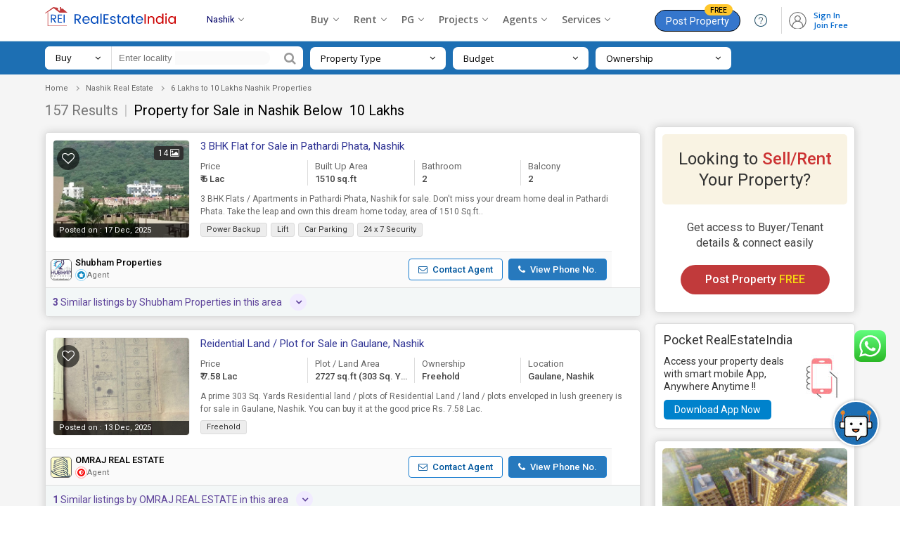

--- FILE ---
content_type: text/html; charset=UTF-8
request_url: https://www.realestateindia.com/nashik-property/property-for-sale-price-6-lakhs-to-10-lakhs.htm
body_size: 42357
content:
<!doctype html>
<html lang="en">
<head>
<meta charset="utf-8">
<meta name="viewport" content="width=device-width, initial-scale=1, shrink-to-fit=no">
<title>Property for sale in Nashik Below &#x20B9; 10 Lakhs | 157+ Property in Nashik within 6 Lakhs to 10 Lakhs</title>
<meta name="description" content="Looking for a budget-friendly property in Nashik below &#x20B9; 10 Lakhs? Check out 157+ Property for sale in Nashik under 6 Lakhs to 10 Lakhs only on Realestateindia.com. 100% genuine and verified residential & commercial properties including fully-furnished, semi-furnished and unfurnished property. Listed by verified property dealers." />
<meta name="keywords" content="6 Lakhs to 10 Lakhs Properties for Sale in Nashik, Property for Sale in Nashik within 10 Lakhs, Properties upto 10 Lakhs for Sale, Nashik properties within 10 Lakhs, 6 Lakhs to 10 Lakhs Properties in Nashik, Find Property in Nashik within 10 Lakhs" />
<meta name="generator" content="cmVhbGVzdGF0ZWluZGlhLmNvbQ=="><meta name="geo.region" content="IN-2318" />
	<meta name="geo.placename" content="Nashik" />
	<meta name="geo.position" content="19.9975;73.7898" />
	<link rel="canonical" href="https://www.realestateindia.com/nashik-property/property-for-sale-price-6-lakhs-to-10-lakhs.htm"><link rel="preconnect" href="https://www.google-analytics.com/">
<link rel="preconnect" href="https://www.googletagmanager.com/">
<link rel="preconnect" href="https://www.facebook.com/">
<link rel="preconnect" href="https://www.google.co.in/">
<link rel="preconnect" href="https://www.google.com/">
<link rel="preconnect" href="https://ssl.google-analytics.com/">
<link rel="preconnect" href="https://dyimg1.realestateindia.com">
<link rel="preconnect" href="https://dyimg2.realestateindia.com">
<link rel="preconnect" href="https://dynamic.realestateindia.com">
<link rel="preconnect" href="https://static.realestateindia.com">
<link rel="preconnect" href="https://cdnjs.cloudflare.com">
<link rel="preconnect" href="https://fonts.googleapis.com">
<link rel="preconnect" href="https://fonts.gstatic.com">
<link rel="preconnect" href="https://connect.facebook.net">
<link rel="preconnect" href="https://googleads.g.doubleclick.net">
<link rel="preconnect" href="https://www.realestateindia.com">
<link rel="dns-prefetch" href="https://www.google-analytics.com/">
<link rel="dns-prefetch" href="https://www.googletagmanager.com/">
<link rel="dns-prefetch" href="https://www.facebook.com/">
<link rel="dns-prefetch" href="https://www.google.co.in/">
<link rel="dns-prefetch" href="https://www.google.com/">
<link rel="dns-prefetch" href="https://ssl.google-analytics.com/">
<link rel="dns-prefetch" href="https://dyimg1.realestateindia.com">
<link rel="dns-prefetch" href="https://dyimg2.realestateindia.com">
<link rel="dns-prefetch" href="https://dynamic.realestateindia.com">
<link rel="dns-prefetch" href="https://static.realestateindia.com">
<link rel="dns-prefetch" href="https://cdnjs.cloudflare.com">
<link rel="dns-prefetch" href="https://fonts.googleapis.com">
<link rel="dns-prefetch" href="https://fonts.gstatic.com">
<link rel="dns-prefetch" href="https://connect.facebook.net">
<link rel="dns-prefetch" href="https://googleads.g.doubleclick.net">
<link rel="dns-prefetch" href="https://www.realestateindia.com">
		<link rel="preload" as="style" href="https://static.realestateindia.com/rei/css/header.css?v=1769136284">
				<link rel="preload" as="style" href="https://static.realestateindia.com/rei/css/footer.css?v=1769136284">
				<link href="https://static.realestateindia.com/rei/css/header.css?v=1769136284" rel="stylesheet">
				<link href="https://static.realestateindia.com/rei/css/footer.css?v=1769136284" rel="stylesheet">
			<style>
	.sticky_header{box-shadow:none}
		.property-sale-main{padding:0 0 50px;position:relative;background:#f5f5f5}
		.breadcrumb-bx{width:100%;padding:10px 0}
		.breadcrumb-bx ul{display:block}
		.breadcrumb-bx ul li{position:relative;font-family:'Roboto',sans-serif;font-size:11px;color:#666;padding-right:22px;list-style:none;display:inline-block}
		.breadcrumb-bx ul li a{color:#666}
		.breadcrumb-bx ul li a:hover{text-decoration:underline}
		.breadcrumb-bx ul li:before{content:'';position:absolute;left:-17px;top:8px;width:4px;height:4px;border-right:1px solid #999;border-top:1px solid #999;transform:rotate(45deg) translateY(-50%)}
		.breadcrumb-bx ul li:first-child:before{border:none}
		.property-sale-box{display:flex;flex-wrap:wrap;margin-left:-10px;margin-right:-10px}
		.property-sale-left-side{width:74%;box-sizing:border-box;padding-left:10px;padding-right:10px}
		.property-sale-rt-side{width:26%;padding-left:10px;padding-right:10px;margin-top:35px;box-sizing:border-box;position:relative;}
		.prop-filter{margin-bottom:20px}
		.prop-filter p{font-family:'Roboto',sans-serif;font-size:11px;color:#666;padding:0;margin:0}
		.prop-filter p span{margin-right:15px}
		.prop-filter p span a{color:#d07054}
		.prop-tab{display:block;margin-bottom:30px}
		.prop-tab ul{display:block;border-bottom:#ddd solid 1px}
		.prop-tab ul li{position:relative;list-style:none;display:inline-block;margin-right:6px}
		.prop-tab ul li a,.prop-tab ul li > span{font-family:'Roboto',sans-serif;font-weight:400;font-size:15px;color:#888;padding:11px 10px 9px;border-radius:5px 5px 0 0;border:#ddd solid 1px;display:inline-block;background:#fafafa;border-bottom:solid 2px transparent;position:relative;cursor:pointer}
		.prop-tab ul li .activ:after,.prop-tab ul li > span.activ:after{content:'';position:absolute;top:100%;left:calc(50% - 6px);border:8px solid transparent;border-top-color:#1075ba}
		.prop-tab ul li a:hover,.prop-tab ul li a.activ,.prop-tab ul li > span.activ,.prop-tab ul li > span:hover{color:#1d6fb3;background:#fff;border-bottom:solid 2px #1075ba}
		.prop-tab ul li a.activ span,.prop-tab ul li > span.activ span{color:#1d6fb3}
		.prop-tab ul li a span,.prop-tab ul li > span span{font-weight:600;color:#666}
		.prop-tab ul li a:hover span{color:#1d6fb3}
		.prop-sr-h1{font-family:'Roboto',sans-serif;font-weight:400;font-size:20px;color:#444;margin:0 0 7px}
		.prop-sr-h1 strong{font-weight:400;color:#777}
		.prop-sr-h1 span{color:#c9c9c9;margin:0 3px}
		.prop-sr-h1 h1{font-weight:400;font-size:20px;color:#000;line-height:25px;display:inline}
		.prop-result{margin:0 0 5px}
		.prop-result p{font-family:'Roboto',sans-serif;font-size:13px;color:#666;padding:0;margin:0;line-height:18px}
		.prop-result p a{color:#1d6fb3}
		.prop-clasified-out{width:100%;box-shadow:0 0 12px #ccc;background:#fff;border-radius:5px;border:#ddd solid 1px;padding:0;margin-top:18px;transition:all ease .5s;box-sizing:border-box}
		.prop-clasified{width:100%;font-family:'Roboto',sans-serif;background:#fff;position:relative;padding:10px;box-sizing:border-box;border-radius:5px;cursor:pointer}
		.prop-clasified-out:hover{border:#6abcf4 solid 1px;transition:all ease .5s}
		.clasified-left:after,.clasified-left:before{content:'';display:table}
		.clasified-left:after{clear:both}
		.prop-class-img{width:195px;height:calc(100% - 80px);box-sizing:border-box;position:absolute;top:10px;border-radius:5px;overflow:hidden;border:#eee solid 1px;float:left;margin:0 15px 0px 0;display:flex;align-items:center;justify-content:center}
		.prop-class-img .bg_image{position:absolute;top:-10px;left:-10px;right:-10px;bottom:-10px;filter:blur(8px);-webkit-filter:blur(8px);z-index:0}
		.prop-class-img img{object-fit:cover;width:100%;height:100%;}
		.prop-class-img img.no-img{width:auto;height:auto;max-width:100%}
		.prop-class-img.mb17px{margin-bottom:17px;}
		.img-count{position:absolute;top:8px;right:8px;padding:1px 6px;font-family:'Roboto',sans-serif;font-size:12px;color:#fff;background:#303030;border-radius:4px;z-index:2}
		.post-date{position:absolute;bottom:0;left:0;padding:1px 8px;font-family:'Roboto',sans-serif;font-size:11px;color:#fff;font-weight:400;box-sizing:border-box;background-color:rgba(0,0,0,0.7);width:100%;border-radius:0 0 4px 4px;z-index:2}
		.prop-class-img .icon-fv{height:32px;width:32px;display:flex;align-items:center;justify-content:center;border-radius:50%;background:rgba(0, 0, 0, 0.6);position:absolute;top:10px;left:5px;}
		.cals_body_in{margin-bottom:15px;width:100%}
		.clasified-text{width:calc(100% - 210px);display:flex;flex-wrap:wrap;box-sizing:border-box;float:right;position:relative;}
		.clasified-text-left{width:100%;box-sizing:border-box;position:relative}
		.clasified-text-left .icon-fv, .prop-class-img .icon-fv{font-family:FontAwesome;font-size:18px;color:#fff;}
		.clasified-text-left .icon-fv:after, .prop-class-img .icon-fv:after{content:'\f08a'}
		.clasified-text-left .icon-fv.add, .prop-class-img .icon-fv.add{color:#f41616}
		.clasified-text-left .icon-fv.add:after, .prop-class-img .icon-fv.add:after{content:'\f004'}
		.clasified-text-left .icon-fv.fv_close{display:inline-block;float:right;margin-top:20px;border:solid 1px #ccc;border-radius:20px;line-height:0}
		.clasified-text-left .icon-fv.fv_close:after{content:url(https://static.realestateindia.com/rei/images/fa-heart-close.svg)}
		.clasified-text-rt{position:absolute;top:10px;right:15px}
		.clasified-text-rt .pro-rice{font-size:16px;color:#c33;display:block;font-weight:400}
		.clasified-text-rt .pro-rice span{font-size:14px;color:#666;font-weight:400}
		.clasified-text-rt .pro-area{font-size:11px;line-height:15px;font-weight:400;color:#666;display:block}
		.prop-desc{float:left;width:100%;box-sizing:border-box;font-family:'Roboto',sans-serif;font-size:12px;color:#666;line-height:18px}
		.prop_desc_new{box-sizing:border-box;font-family:'Roboto',sans-serif;font-size:12px;color:#666;line-height:18px;position:relative;width:100%;margin-bottom:7px;}
		.prop_desc_new.expand{background:#fff;padding:10px 20px 10px 10px;box-shadow:0 0 5px #ccc}
		.prop_desc_new.expand ._data_show{display:block;overflow:auto;max-height:100px;margin-right:0}
		.prop_desc_new ._data_show{line-height:18px;display:-webkit-box;-webkit-line-clamp:2;
		-webkit-box-orient:vertical;overflow:hidden;text-overflow:ellipsis;}
		.prop_desc_new ._show_f_data{position:absolute;bottom:0;right:0;background:#fff;color:#03c}
		.prop_desc_new.expand ._show_f_data{top:1px;right:0;background:#eee;padding:1px 5px;font-weight:600;font-family:cursive!important}
		.hide-scrollbar::-webkit-scrollbar {display:none;}
		.clasified-text .chip-list{display:block;white-space:nowrap;overflow-x:auto;padding-bottom:5px}
		/* width */
		.clasified-text .chip-list::-webkit-scrollbar {height:5px;}
		.clasified-text .chip-list::-webkit-scrollbar-track {background:#f1f1f1;}
		.clasified-text .chip-list::-webkit-scrollbar-thumb {background: #ccc;}

		.clasified-text .chip-list li{margin-right:5px;display:inline-block;padding:0 8px;border-radius:3px;border: 1px solid #DBDBDB;background:#EDEDED;font-size:11px;line-height:18px;color:#333;white-space:nowrap;text-transform:none;}
		.clasified-text .chip-list li:last-child{margin-right:0}
		.clear_sec{clear:both;display:block}
		.near_location ._location{font-size:12px;background:#fefcdb;padding:1px 10px;display:inline-block}
		.near_location ._location span{color:#333;font-weight:500}
		.head-title-left{float:right;width:calc(100% - 210px)}
		.head-title-left p{font-family:'Roboto',sans-serif;font-size:13px;line-height:20px;color:#444;padding:0;margin:0;max-width:80%}
		.head-title-left p a{color:#444}
		.head-title-left h2{font-family:'Roboto',sans-serif;font-size:15px;padding:0;margin:0;font-weight:400;color:#2f3394;line-height:19px;max-width:80%}
		.head-title-left h2 a{color:#2f3394;display:inline-block}
		.head-title-left .rera{display:inline-block;background:#0082cc;color:#fff;text-decoration:none;font-size:8px;text-transform:uppercase;font-weight:500;margin-left:5px;padding:0 2px;border-radius:3px;line-height:15px;vertical-align:middle}
		.clasified-text-left ul{margin:10px 0;padding:0;display:flex; white-space:nowrap;}
		.clasified-text-left ul::-webkit-scrollbar {display:none;}
		.clasified-text-left ul li{width:25%;box-sizing:border-box;font-family:'Roboto',sans-serif;font-size:13px;color:#444;font-weight:500;line-height:18px;padding-left:10px;padding-right:10px;border-left:solid 1px #ddd;margin-left:-2px}
		.clasified-text-left ul li:first-child{padding-left:0;border-left:0;margin-left:0}
		.area-top{color:#666;font-weight:400;display:block;white-space:nowrap;overflow:hidden;text-overflow:ellipsis}
		.area-btm{display:block;white-space:nowrap;overflow:hidden;text-overflow:ellipsis}
		.area-btm.units{display:flex;align-items:center;gap:5px;position:relative;overflow:visible;white-space:normal;}
		.area-btm.units .unit{display:inline-flex;align-items:center;cursor:pointer;gap:3px;font-size:12px;font-weight:400;color:#666}
		.area-btm.units .unit:after{content:'';height:5px;width:5px;border:solid #999;border-width:0px 1px 1px 0;transform:rotate(45deg);}
		.area-btm.units .unit-list{position:absolute;top:100%;right:0;background:#fff;border-radius:5px;z-index:1;margin:0;padding:0px;display:none;white-space:normal;overflow:visible;border:1px solid #eee;box-shadow:1px 1px 5px rgba(0, 0, 0, 0.12);}
		.area-btm.units .unit-list > li{display:block;padding:7px 15px;width:100%;font-size:12px;color:#666;line-height:15px;font-weight:400;transition:all 0.3s ease;border:none}
		.area-btm.units .unit-list > li:hover{background:#f5f5f5;color:#000}
		.prop-agent-details{width:calc(100% - 20px);box-sizing:border-box;display:flex;align-items:center;justify-content:space-between;margin:0 -10px -10px;background:#fafafa;border-top:#eee solid 1px;padding:9px 7px;position:relative}
		.prop-agent-name{display:inline-flex;align-items:center;font-size:13px}
		.prop-agent-name .agent-lbl{display:inline-block;margin-right:5px;color:#666}
		.prop-agent-name .agent-name{display:inline-block;color:#000;font-weight:500} 
		.prop-agent-contact{display:flex;align-items:center}
		.prop-agent-contact a:hover{background:#eee}
		.prop-agent-contact a{display:inline-block;padding:7px 13px;background:#fff;color:#00569d;border:1px solid #187ccf;text-align:center;font-size:13px;font-weight:500;border-radius:4px;line-height:15px;margin-right:5px}
		.prop-agent-contact a b{margin-right:4px}
		.prop-agent-contact a.a-phone{margin-left:3px;font-weight:500;background:#2779bd;color:#fff;margin-right:0}
		.prop-agent-contact a.a-phone:hover{background:#005aa5}
		.view-m-btn{width:100%;display:block;text-align:center}
		.view-m-btn a{font-family:'Roboto',sans-serif;font-size:13px;color:#666;padding:13px 40px;margin:25px 0 0;font-weight:500;background:#fff;border-radius:3px;display:inline-block;border:#ddd solid 1px;box-shadow:0 0 12px #ccc;text-transform:uppercase;letter-spacing:1px;transition:all ease .5s}
		.view-m-btn a:hover{color:#1075ba;border:#81b7e3 solid 1px;transition:all ease .5s}
		.distanceLoc{width:100%;padding:10px;position:relative;box-sizing:border-box;font-family:'Roboto',sans-serif;background:#f3f7f7;border-radius:0 0 4px 4px;border-top:#ddd solid 1px;white-space:nowrap;overflow-x:auto}  
		.distanceLoc ul{list-style:none outside none;margin:0px;padding:0px;display:flex;}	
		.distanceLoc ul li{width:25%;box-sizing:border-box;}
		.distanceLoc ul li > div{display:flex;align-items:center}
		.distanceLoc ul li > div img{margin-right:5px;}
		.releted-prop-btm{width:100%;padding:10px;position:relative;box-sizing:border-box;font-family:'Roboto',sans-serif;background:#f3f7f7;border-radius:0 0 4px 4px;border-top:#ddd solid 1px}
		.releted-prop-out{margin-top:10px;display:none}
		.releted-prop-btm.show_ret .releted-prop-out{display:block}
		.releted-prop{width:100%;display:flex;align-items:center;justify-content:space-between}
		.releted-prop ul{display:flex;align-items:flex-start;justify-content:flex-start;width:calc(100% - 100px)}
		.releted-prop ul li{width:33.33%;padding-right:10px;box-sizing:border-box;display:flex;cursor:pointer}
		.releted-prop ul li .rele-img{width:65px;align-items:center;justify-content:center;overflow:hidden;height:65px}
		.releted-prop ul li .rele-img img{object-fit:cover;width:100%;height:65px;transition:all ease .5s}
		.releted-prop ul li:hover .rele-img img{transition:all ease .5s;transform:scale(1.2)}
		.releted-prop ul li .rele-prop-text{width:calc(100% - 65px);display:flex;flex-direction:column;justify-content:space-between;box-sizing:border-box;padding-left:10px}
		.releted-prop ul li p,.releted-prop ul li p a{font-size:13px;color:#333;line-height:17px;display:-webkit-box;-webkit-line-clamp:2;-webkit-box-orient:vertical;overflow:hidden;text-overflow:ellipsis}
		.releted-prop ul li p.r-pro-price{color:#333;font-weight:600}
		.releted-prop .v-all-pro{width:100px;text-align:center}
		.releted-prop .v-all-pro a{font-size:12px;color:#004eff;line-height:17px;text-decoration:underline}
		.releted-prop-btm .r-p-title{font-size:14px;display:inline-block;line-height:20px;color:#5f449b;font-weight:400;position:relative;max-width:100%;cursor:pointer}
		.releted-prop-btm .r-p-title::after{position:absolute;right:-35px;top:-2px;content:'\f107';font-family:FontAwesome;height:24px;width:24px;border-radius:100%;background:#f1ebff;display:flex;display:-webkit-flex;align-items:center;justify-content:center;font-size:14px;font-weight:600;transition:.3s}

		.property-sale-rt-bx{width:100%;box-shadow:0 0 12px #ccc;background:#fff;border-radius:5px;border:#ddd solid 1px;padding:10px;margin-bottom:15px;box-sizing:border-box;font-family:'Roboto',sans-serif;transition:all ease .5s;cursor:pointer}
		.look-s-rent-title{width:100%;display:block;text-align:center;padding:20px 10px;box-sizing:border-box;background:#f9f3e3;border-radius:5px;font-size:24px;font-weight:400;color:#333;line-height:30px}
		.look-s-rent-title span{font-weight:500;color:#c33}
		.look-s-rent-text{width:100%;display:block;text-align:center;padding:22px 20px 15px;box-sizing:border-box}
		.look-s-rent-text p{font-size:16px;font-weight:400;color:#444;line-height:22px}
		.look-s-rent-text a{font-size:16px;color:#fff;padding:12px 35px;margin:20px 0 0;font-weight:500;background:#c13a3b;border-radius:42px;display:inline-block;box-sizing:border-box;transition:all ease .5s}
		.look-s-rent-text a span{color:#f6d912}
		.r_banner_01{border:solid 1px #ddd;border-radius:5px;margin-bottom:17px;box-shadow:0 0 5px #ddd;padding:12px;font-family:'Roboto',sans-serif;background:#fff}
		.r_banner_01 a{color:#333}
		.r_banner_01 h3{font-size:18px;font-weight:400;line-height:22px;margin-bottom:10px}
		.r_banner_01 h3 span{color:#c03}
		.r_banner_01 ._mess{display:flex;font-size:14px}
		.r_banner_01 ._mess ._link{background:#0082cc;display:inline-block;margin-top:10px;padding:5px 15px;color:#fff;border-radius:5px}
		.r_banner_01.prem{background:#fffdf2;border-color:#ddd298}
		.r_banner_01.prem ._mess ._link{background:#d14445;display:inline-block;margin-top:10px;padding:5px 15px;color:#fff;border-radius:5px}
		.property-sale-rt-bx:hover .look-s-rent-text a{color:#fff;background:#a6292a;transition:all ease .5s}
		.prop-list-img{width:100%;display:block;border-radius:5px;overflow:hidden;height:125px}
		.prop-list-img img{width:100%;object-fit:cover;height:125px;transition:all ease .5s;border-radius:5px}
		.prop-list-text{width:100%;height:142px;overflow:hidden;display:block;padding:12px 0 0;box-sizing:border-box}
		.prop-list-text h3{font-size:17px;font-weight:400;color:#222;color:#222;display:-webkit-box;-webkit-line-clamp:2;-webkit-box-orient:vertical;overflow:hidden;text-overflow:ellipsis}
		.prop-list-text a{color:#222}
		.prop-list-text p{font-size:14px;font-weight:400;color:#555;line-height:24px}
		.prop-list-text p.prop-add{margin:4px 0 12px;font-size:13px;color:#777}
		.prop-list-text .prop-price{font-size:15px;font-weight:500;color:#222}
		.prop-list-text p span{display:block}
		.prop-bhk{font-size:15px}
		.prop-list-r-s:hover .prop-list-img img{transition:all ease .5s;transform:scale(1.2)}
		#fixed_scroll{z-index:9;width:279px;top:48px!important}
		.faq-sec-box{padding:30px 0;position:relative;background:#fff;font-family:'Roboto',sans-serif}
		.faq-sec-box h2{font-family:'Open Sans', sans-serif;font-size:20px;color:#333;margin:0 0 20px; padding-bottom:15px; font-weight:600;line-height:25px;position:relative;}
		.faq-sec-box h2:after {content:'';position:absolute;bottom:0;left:0;width:60px;height:3px;background:#d21a1f;}
		.acco_faq_list .acordian-row{font-family:'Roboto',sans-serif;background:#fff;padding:20px 50px;box-shadow:0 0 23px rgba(0,0,0,0.10);margin-bottom:15px;border-left:4px solid #327ed2}
		.acco_faq_list .acordian-row:nth-child(even){border-left-color:#afafaf}
		.acco_faq_list .acordian-row:last-child{margin-bottom:0}
		.acordian-row h3{font-size:16px;font-weight:500;color:#444;line-height:22px;position:relative;cursor:pointer}
		.acordian-row h3:before{content:'Q.';position:absolute;color:#de2101;font-size:16px;font-weight:500;left:-20px}
		.acordian-row h3:after{content:'+';position:absolute;top:0;right:-20px; height:22px;width:22px;display:inline-flex;align-items:center;justify-content:center;color:#666;box-sizing:border-box;font-size:20px;transition:all 0.3s ease}
		.acordian-row h3.active:after{content:'-';}
		.acordian-box{font-size:14px;line-height:23px;color:#666;margin-top:10px;display:none}


		.pcs-sec{display:flex;align-items:center;justify-content:flex-start}
		.pc-search{width:367px;background:#fff;border-radius:7px;margin-right:10px;align-items:center;display:flex}
		.pc-search .search-for{position:relative;background:#fff;padding:7px 15px;color:#000;font-size:13px;cursor:pointer;box-sizing:border-box;border-right:1px solid #ddd;width:95px;border-radius:7px 0 0 7px;line-height:19px;display:flex;align-items:center;justify-content:space-between;order:1}
		.pc-search .search-for span{max-width:100%}
		.pc-search .search-for ul{display:none;position:absolute;z-index:1;top:100%;left:0;right:0;background:#fff;border:1px solid #eee;box-shadow:1px 1px 5px rgba(0,0,0,0.12)}
		.pc-search .search-for:hover ul,.pc-search .search-for:focus ul{display:block}
		.pc-search .search-for ul > li{padding:5px 10px;color:#666;cursor:pointer;border-bottom:1px solid #eee;transition:all .3s ease}
		.pc-search .search-for ul > li:hover{color:#333;background:#f8f8f8}
		.pc-search .token-item-temp{order:2;padding:5px 10px;border:none;min-height:initial;display:flex;font-size:12px;line-height:normal;flex-grow:1}
		.pc-search .token-item-temp .token-item-drpdown-selected{margin-bottom:0;margin-right:5px;padding:1px 20px 3px 10px;border-radius:15px;border:1px solid #ddd;background:#eee}
		.pc-search .token-item-temp .token-item-drpdown-selected a{white-space:nowrap;overflow:hidden;text-overflow:ellipsis;max-width:100px;display:inline-block;font-size:12px;color:#000;vertical-align:middle}
		.pc-search .token-item-temp .token-item-selected-list .del{top:3px}
		.pc-search .token-item-temp .token-item-selected-list{padding:0;display:flex;align-items:center;border-radius:15px;background:#fafafa}
		.pc-search .token-item-selected-list span.token-item-drpdown-selected-more{font-size:12px;font-weight:700;color:#000;margin-bottom:0;margin-right:5px;padding:1px 10px 3px;border:1px solid #ddd;background:#eee;border-radius:15px}
		.pc-search .token-item-temp .token-item-drpdown-search{padding:0}
		.pc-search input[type='text']{width:235px;box-sizing:border-box;padding:7px 10px;border:none;font-size:13px;line-height:19px;order:2}
		.pc-search input[type='text'].token-item-search{width:auto;max-width:80px;padding:0}
		.pc-search button{color:#999;background:#fff;border:none;padding:7px 10px;font-size:18px;line-height:18px;outline:none;box-shadow:none;border-radius:0 7px 7px 0;order:3;cursor:pointer}
		.pcs-filter{margin:0;padding:0;list-style:none;display:flex;align-items:center;justify-content:flex-start;width:calc(100% - 380px)}
		.pcs-filter > li{position:relative;background:#fff;margin-right:10px;border-radius:7px;width:25%;box-sizing:border-box}
		.pcs-filter > li:last-child{margin-right:0}
		.pcs-filter > li > a{display:flex;align-items:center;justify-content:space-between;color:#000;font-size:13px;line-height:18px;padding:7px 15px;width:100%;box-sizing:border-box}
		.pcs-filter > li > a > span{max-width:90%;white-space:nowrap;overflow:hidden;text-overflow:ellipsis;float:left}
		.pcs-filter > li.active{background:#e2fdff}
		.pcs-filter > li.active a{color:#000}
		.pcs-filter > li.active:before{content:'';position:absolute;top:5px;left:5px;width:6px;height:6px;border-radius:50%;background:#e01c1c}
		.pcs-filter .pcsf-option{display:none;position:absolute;z-index:1;top:calc(100% + 22px);left:-90px;right:auto;background:#fff;box-shadow:1px 1px 5px rgba(0,0,0,0.12);padding:15px 15px 10px;border-radius:5px;transition:all .3s ease}
		.pcs-filter .pcsf-option:before{content:'';position:absolute;top:-20px;left:130px;border:10px solid transparent;border-bottom-color:#fff}
		.pcs-filter .pcsf-option.pt-options{width:550px}
		.pcs-filter .pcsf-option.bhk-options{width:245px}
		.pcs-filter .pcsf-option.nbl-options{width:300px}
		.pcs-filter .pcsf-option.ownership-options{width:246px}
		.pscb-list{max-height:250px;overflow-y:auto}
		.pscb-list::-webkit-scrollbar{width:5px}
		.pscb-list::-webkit-scrollbar-track{box-shadow:inset 0 0 6px rgba(0,0,0,0.12)}
		.pscb-list::-webkit-scrollbar-thumb{background-color:#ddd;outline:none}
		.pcsf-option ul.pt-list li,.pcsf-option ul.bhk-list li,.pcsf-option ul.ownership-list li,.pcsf-option ul.nbl-list li{display:inline-block;margin-bottom:10px;margin-right:5px}
		.pcsf-option .checkbox input[type='checkbox']{display:none}
		.pcsf-option .checkbox input[type='checkbox'] + label{display:inline-block;padding:3px 15px;border-radius:25px;border:1px solid #ddd;font-size:12px;color:#666;position:relative;transition:all .3s ease;cursor:pointer}
		.pcsf-option .checkbox input[type='checkbox']:checked + label{background:#e2fdff;border-color:#8dc9ce;color:#000}
		.pcsf-option .checkbox input[type='checkbox']:checked + label:after{content:'\f058';font-family:'FontAwesome';color:#000;position:absolute;top:4px;right:-4px;font-size:14px}
		.pcsf-option .radio input[type='radio']{display:none}
		.pcsf-option .radio input[type='radio'] + label{font-size:13px;color:#666;display:block;padding-left:25px;position:relative;line-height:17px;transition:all .3s ease}
		.pcsf-option .radio input[type='radio'] + label:before{content:'';height:15px;width:15px;border:1px solid #ddd;background:#f1f1f1;position:absolute;left:0;border-radius:50%}
		.pcsf-option .radio input[type='radio']:checked + label:before{background:#2196F3;border-color:#2196F3}
		.pcsf-option .radio input[type='radio']:checked + label:after{content:'';height:9px;width:9px;border-radius:50%;background:#fff;position:absolute;left:4px;top:4px}
		.pcsf-option .btn-done{color:#06c!important;display:inline-block;text-transform:uppercase;font-weight:600}
		.psc-cat li{display:inline-block}
		.psc-cat li a{display:block;background:#f5f5f5;color:#777;font-size:14px;border:1px solid #ccc;border-radius:3px;padding:7px 15px}
		.psc-cat li.on a{border-bottom-color:#187ccf;position:relative}
		.psc-cat li.on a:before{content:'';position:absolute;bottom:0;left:0;right:0;height:2px;background:#187ccf}
		.psc-cat li.on a:after{content:'';position:absolute;top:100%;left:calc(50% - 6px);border:8px solid transparent;border-top-color:#187ccf}
		.spf-sec{padding:7px 0;background-color:#1d6fb3;position:relative;z-index:9}
		.pcs-filter-overlay{position:fixed;top:0;left:0;width:100%;height:100vh;background:rgba(0,0,0,0.7);z-index:8;display:none}
		.sp-budget-min{width:50%;float:left}
		.sp-budget-min .min-budget{border:1px solid #ddd;padding:7px;width:100%;text-align:center;box-sizing:border-box;outline:0}
		.pscb-list{max-height:250px;overflow-y:auto;color:#333;list-style:none}
		.pscb-list a{color:#333;padding:3px 5px;display:block;outline:none!important}
		.pscb-list a:hover{background-color:#eee}
		.sp-budget-max{width:50%;float:left;padding-left:7px;box-sizing:border-box}
		.max-budget{border:1px solid #ddd;padding:7px;width:100%;text-align:center;box-sizing:border-box;outline:0}
		.done-btn-bx{text-align:right}
		.sp-budget{display:flex}
		.pcsf-option-inner p{font-weight:600;margin-bottom:5px;color:#000;text-transform:uppercase;font-size:13px;margin-top:5px}
		.prop-result-p{font-size:13px;color:#666;margin:0;line-height:18px;margin-bottom:10px}
		.prop-result-p a{color:#03c;text-decoration:none;margin-left:5px;display:inline-block}
		.truncate-text{font-size:13px;color:#666;margin:0;line-height:18px}
		.r-a-call{margin-bottom:3px;display:block;font-size:16px}
		.feature_property{margin:20px 0 15px 0}
		.feature_property .head{font-size:14px;font-weight:600;color:#333;margin-bottom:10px}
		.feature_property .feature_table{font-family:Arial,Helvetica,sans-serif;border-collapse:collapse;width:100%;background:#fff}
		.feature_property .feature_table td,.feature_property .feature_table th{border:1px solid #ddd;padding:6px}
		.feature_property .feature_table tr:nth-child(even){background-color:#fafafa}
		.feature_property .feature_table tr:hover{background-color:#f1f1f1}
		.feature_property .feature_table th{padding-top:8px;padding-bottom:8px;text-align:left;background-color:#eee;color:#333}
		.feature_property .feature_table td a{color:#2f3394}
		.feature_property .feature_table .view_det{border:solid 1px #03c;color:#03c;display:inline-block;padding:2px 10px;white-space:nowrap;background:#fff;border-radius:3px}
		.feature_property .feature_table ._price{white-space:nowrap}
		.fp_table{max-height:280px;overflow:auto} 
		.fp_table .feature_table2 thead{position:sticky;z-index:1;top:-1px} 
		.fp_table .feature_table2{font-family:Arial,Helvetica,sans-serif;border-collapse:collapse;width:100%;background:#fff;} 
		.fp_table .feature_table2 td,.fp_table .feature_table2 th{border:1px solid #ddd;padding:10px 6px}
		.fp_table .feature_table2 tr:nth-child(even){background-color:#fafafa}
		.fp_table .feature_table2 tr:hover{background-color:#f1f1f1}
		.fp_table .feature_table2 th{padding-top:8px;padding-bottom:8px;text-align:left;background-color:#eee;color:#333}
		.fp_table .feature_table2 td a{color:#2f3394} 
		.fp_table .feature_table2 ._price{white-space:nowrap}
		.similar_pro_hed{margin:30px 0 10px}
		.similar_pro_hed h2{font-size:18px;font-weight:600;color:#333}
		.similar_pro_hed h2 span{color:#c03}
		.shortlistTab{position:fixed;right:0;bottom:0;background:#666;text-transform:uppercase;font-size:14px;border-top-left-radius:5px;z-index:5}
		.shortlistTab a{color:#fff;padding:7px 20px;display:inline-block}
		.shortlistTab a span{background:#f41616;border-radius:15px;padding:1px 7px;line-height:0}
		.shortlistTab span.hide-mobile{background:transparent;border-radius:0;padding:0;line-height:normal}
		.shortlistTab b.fa-heart-o{display:none}
		.error_mess_show{background:#f7e4e6;padding:12px 10px;text-align:center;font-size:16px;font-weight:500;border:solid 1px #f5c6cb;color:#c30012;margin:10px 0}
		.right_city_list{background:#fff;border:solid 1px #ddd;border-radius:5px;margin-bottom:17px;box-shadow:0 0 5px #ddd;font-family:'Roboto',sans-serif}
		.right_city_list h3{padding:10px 15px 8px;font-size:15px;font-weight:500;color:#333;border-bottom:1px solid #eee}
		.right_city_list h3 a{color:#333}
		.right_city_list ._city_list{margin:0;padding:0;list-style:none}
		.right_city_list ._city_list li{border-bottom:1px solid #eee}
		.right_city_list ._city_list li:last-child{border-bottom:none}
		.right_city_list ._city_list li a{display:block;padding:7px 15px 7px 30px;font-size:13px;position:relative;color:#03c;transition:all .3s ease}
		.right_city_list ._city_list li:hover a{background:#fafafa;color:#08c}
		.right_city_list ._city_list li a:before{content:'\f101';font-family:'FontAwesome';font-size:12px;color:#999;position:absolute;left:15px}
		.cal_user_info{display:flex;justify-content:flex-start;align-items:center;width:calc(100% - 60%)}
		.cal_user_info_letter{color:#606060;font-size:12px;font-weight:600;background-color:#fff7e1;text-transform:uppercase;border:1px solid #ffebb3;-webkit-border-radius:50%;-moz-border-radius:50%;-o-border-radius:50%;border-radius:50%;width:32px;height:32px;display:flex;align-items:center;justify-content:center;background-clip:padding-box}
		.cal_user_info_name{font-size:13px;line-height:14px;display:flex;flex-wrap:wrap;align-items:center;gap:0 5px}
		.cal_user_info_name a{flex-grow:1;width:100%}
		.cal_user_info_name a,.cal_user_info_name b{color:#333;font-weight:normal;display:block;margin-bottom:2px;font-weight:500;color:#000}
		.cal_user_info_name span.rera{display:inline-block;background:#0082cc;color:#fff;text-decoration:none;font-size:8px;text-transform:uppercase;font-weight:500;    margin-left:5px;padding:0 2px; border-radius:3px;line-height:15px;vertical-align:middle;}
		.cal_user_info_name span{display:block;color:#666;font-size:11px}
		.cal_user_icon{width:30px;height:30px;border:1px solid #ddd;border-radius:5px;line-height:0;overflow:hidden;display:inline-flex;align-items:center;justify-content:center;box-sizing:border-box}
		.cal_user_icon img{height:30px;width:30px;object-fit:cover;}
		.cal_user_icon.txt{background:#fff;color:#fff;text-transform:uppercase;border-color:#666;font-weight:600}
		.cal_user_info_right{width:calc(100% - 32px);padding-left:5px;text-align:left}
		.cal_user_info--name{color:#303030;font-size:12px;line-height:16px;text-transform:capitalize;overflow:hidden;text-overflow:ellipsis;white-space:nowrap;}
		.cal_user_info_served{border-radius:50%;background:#fff;display:inline-flex;height:15px;width:15px;align-items:center;justify-content:center;line-height:0;position:relative;cursor: pointer;}
		.cal_user_info_served .tooltiptext{visibility:hidden; width:100px;background-color:#000;text-align:center;padding:2px 5px;border-radius:3px;position:absolute;top:0;left:100%; z-index:1;display:inline-block;font-size:12px; line-height:16px; color:#fff}
		.cal_user_info_served:hover .tooltiptext,.cal_user_info_served:focus .tooltiptext {visibility:visible;}  
		.cal_user_info_served.sm{border:1px solid #96d6f5}
		.cal_user_info_served.gm{border:1px solid #f5b526}
		.cal_user_info_served.pltm{border:1px solid #ff9c9c}
		.cal_user_info_served.prm{border:1px solid #88cfb8}
		.cal_user_info_served.priority_m{border:1px solid #999}
		.cal_user_info_served.silver_m{border:1px solid #ccc;}
		.cal_user_info_served .m_t img{height:11px;width:11px;padding:2px;box-sizing:border-box;border-radius:50%;background:#fac821;display:inline-block;vertical-align:middle}
		.cal_user_info_served.priority_m .m_t img{background:#545454}
		.cal_user_info_served.silver_m .m_t img{background:#ccc}
		.cal_user_info_served.sm .m_t img{background:#128ac3}
		.cal_user_info_served.gm .m_t img{background:#f5b526}
		.cal_user_info_served.pltm .m_t img{background:#f90b0b}
		.cal_user_info_served.prm .m_t img{background:#46d1a4}
		.cal_user_info_served .premium_member span{color:#000}
		.cal_user_info_served .m_t span{color:#000}
		.cal_user_info_served .gold_member span{color:#000}

		.top_city_sec{background:#ebf1f8; border:1px solid #c8d6e7;padding:20px;margin-top:15px;}
		.top_city_sec h2, .top_city_sec h3{font-family:'Roboto', sans-serif;font-size:16px;   margin-bottom:7px; color:#333; font-weight:500;}
		.top_city_sec ._mess{font-size:13px;line-height:20px; color:#666;}
		.propertyTypeUl{display:flex;flex-wrap:wrap;margin:15px -5px 0px;max-height:200px;overflow-y:auto}
		.propertyTypeUl li{padding:0px 15px;margin:4px;align-items:center;display:flex;color:#333;font-size:12px;border:solid 1px #9aa8ed;border-radius:16px;background:#fff;transition:.3s}
		.propertyTypeUl li.hidden{display:none}
		.propertyTypeUl li.show{display:flex;}
		.propertyTypeUl li strong{font-weight:400;padding-left:3px;color:#03c;}
		.propertyTypeUl li span,.propertyTypeUl li a{display:flex;display:-webkit-flex;align-items:center;color:#03c;cursor:pointer;padding:7px 0px;color:#333;}
		.propertyTypeUl li.view_all a{color:#03c;font-weight:600;}
		.propertyTypeUl li span strong,.propertyTypeUl li a strong{display:inline-block;font-weight:400;margin-left:5px;color:#03c}
		.propertyTypeUl li:hover{background:#e0eaff;transition:.3s}
		.top_city_sec .more-city{margin-top:5px;}
		.top_city_sec .more-city span{font-size:13px;color:#03c;cursor:pointer;font-weight:600}

		.trec{background:#fff;font-family:'Roboto', sans-serif;box-shadow: 0 0 5px #ddd;border: solid 1px #ddd;margin-bottom:15px;}
		.trec.sticky{position:sticky;top:75px;z-index:1}

		.trec-head{text-align:center;padding:15px;line-height:24px;}
		.trec-head h2,.trec-head h2 a{font-size:18px;color:#000;font-weight:400;margin-bottom:5px;}
		.trec-head p{font-size:13px;font-weight:400;color:#333;line-height:20px;}
		.new_data_list{margin:0px 10px;padding-bottom:5px;}
		.new_data_list >li{background:#fff;border-radius:5px; border:1px solid #eee; padding:10px;margin-bottom:7px}
		.new_data_list >li:hover{box-shadow:0px 0px 5px #ddd;border-color:#bccdff}
		.fpa-info{display:flex; flex-wrap:wrap;align-items:center;cursor:pointer}	
		.fpa-info .fpa-logo{width:50px;height:50px;display:flex; align-items:center; justify-content:center; overflow:hidden; border:1px solid #ddd; border-radius:5px;margin-right:10px; box-sizing:border-box;}
		.fpa-info .fpa-logo img{width:50px;height:50px;object-fit:cover;}
		.fpa-info .fpa-logo span{text-transform:uppercase;font-weight:400;font-size:18px;font-family: 'Roboto', sans-serif; color:#fff;}
		.fpa-info .fpa-oinfo{width:calc(100% - 60px);}
		.fpa-info .fpa-oinfo h2,.fpa-info .fpa-oinfo h2 a{font-size:16px;font-family: 'Roboto', sans-serif; white-space:nowrap; overflow:hidden; text-overflow:ellipsis; display:block;font-weight:normal;color:#333;font-weight:500}
		.fpa-info .fpa-oinfo .fpa-location{font-size:13px;color:#666;white-space:nowrap; overflow:hidden; text-overflow:ellipsis;margin-top:5px}
		.trec-more{text-align:right;padding:5px 10px;border-top:solid 1px #eee}
		.trec-more span{color:#03c;cursor:pointer}

		.city-header{position:static !important;top:inherit}
		.top_hed_sec{background:linear-gradient(180deg,#e4efff,#fff);padding:10px;box-shadow:0 2px 8px 0 #ccc;border-bottom:solid 3px #abc0ff;position:sticky;top:0px;z-index:9}
		.top_hed_sec .top_filter_sec{display:flex;align-items:center;justify-content:space-between;white-space:nowrap;font-size:13px}
		.top_hed_sec .top_filter_sec .search_tab{background:#fff;width:100%;padding:7px 10px 7px 36px;font-size:12px;border:solid 1px #ccc;border-radius:6px;color:#000;position:relative;margin-right:10px}
		.top_hed_sec .top_filter_sec .search_tab:after{content:url(https://static.realestateindia.com/rei/images/search-icon.svg);width:18px;height:18px;position:absolute;top:9px;left:10px;z-index:1}
		.top_hed_sec .top_filter_sec .filterToggleBtn{padding:8px 12px;border-radius:8px;border:solid 1px #58bf93;background:#fff;font-size:12px;display:flex;display:-webkit-flex;align-items:center}
		.top_hed_sec .top_filter_sec .filterToggleBtn .count_filt{margin-right:5px;display:flex;display:-webkit-flex;align-items:center;justify-content:center;background:#58bf93;border-radius:100%;font-size:10px;color:#fff!important;height:15px;width:15px;}
		.top_hed_sec .top_filter_sec .filterToggleBtn .filt_text{margin-right:5px;}	
		.dynamic-wrap{overflow:hidden;position:relative;-webkit-transition:max-height .25s ease-in-out;
			-moz-transition:max-height .25s ease-in-out;-o-transition:max-height .25s ease-in-out;transition: max-height .25s ease-in-out;width:100%;}
		.dynamic-height-active .dynamic-wrap:before {bottom:0;content:'';height:50px;left:0;position:absolute;right:0;z-index:1; background-image:linear-gradient(rgba(245,245,245,0), rgba(245,245,245,1));}    
		a.js-dynamic-show-hide {text-decoration:underline;color:#06f;position:relative;} 
		a.js-dynamic-show-hide:after {content:'\f105';font-family:FontAwesome;font-size:16px;position:absolute;
			top:0;right:-16px;}   
			

		.hed_h2{display:flex;align-items:center;justify-content:space-between;margin-bottom:20px}
		.hed_h2 h2{font-size:20px;font-weight:600;color:#333;position:relative;padding-bottom:15px}
		.hed_h2 h2:after{content:'';position:absolute;bottom:0;left:0;width:60px;height:3px;background:#d21a1f}
		.price_table{padding:40px 0px;border-bottom:solid 1px #ddd;margin-bottom:30px;}
		._prices_content{overflow-x:auto;font-family:Roboto;}
		._prices_content table{width:100%;border:solid 1px #d7d7d7}
		._prices_content table>thead>tr{color:#303030;white-space:pre;}
		._prices_content table>thead>tr>th{width:25%;padding:16px 25px;background:#f7f6f6;font-weight:600;text-align:left;font-size:16px;color:#000}
		._prices_content table>thead>tr>th:first-child{border-radius:8px 0 0 0}
		._prices_content table>thead>tr>th:last-child{border-radius:0 8px 0 0}
		._prices_content table>tbody>tr{color:#303030}
		._prices_content table>tbody>tr>td{width:25%;padding:10px 25px;border-top:1px solid #d7d7d7;font-size:14px;color:#333}
			
		.property_list_02{padding:30px 0px;border-bottom:solid 1px #eee;margin-bottom:30px;}
		.pdpfs-list{display:flex;flex-wrap:wrap;margin:0px -5px}
		.pdpfs-list .pdpfs-iteam{border:1px solid #ccc;cursor:pointer;box-sizing:border-box;margin:5px;width:24.1%} 
		.pdpfs-list .pdpfs-iteam:last-child{margin-right:0}
		.pdpfs-iteam .csp-img{width:100%;height:142px;display:flex;align-items:center;justify-content:center;position:relative;overflow:hidden;background:#f5f5f5}
		.pdpfs-iteam .csp-img img{width:100%;height:100%;object-fit:cover}
		.pdpfs-iteam .csp-details{width:100%;box-sizing:border-box;padding:10px 10px 5px;min-height:85px;}
		.pdpfs-iteam .post_date{position:absolute;left:0;right:0;bottom:0;background:rgba(0,0,0,0.7);padding:2px 0;font-size:11px;color:#fff;text-align:center}
		.pdpfs-iteam .csp-details .title,.pdpfs-iteam .csp-details .title a{font-size:14px;color:#333;font-weight:600;white-space:nowrap;overflow:hidden;text-overflow:ellipsis;text-decoration:none}
		.pdpfs-iteam .csp-details p.dul{font-size:12px;color:#333;margin-top:3px}
		.pdpfs-iteam .csp-details .price{font-size:16px;color:#c00;font-weight:600;margin:8px 0 0px;}
		.pdpfs-iteam .csp-details .co_name{color:#03c;font-size:13px;font-weight:600;white-space:nowrap;overflow:hidden;text-overflow:ellipsis;display:block}
		.pdpfs-iteam .csp-details p.gray.mb7px.sc{line-height:14px;white-space:nowrap;overflow:hidden;text-overflow:ellipsis;margin-bottom:7px}
		.pdpfs-iteam .pdpfs-footer{width:100%;float:left;box-sizing:border-box;display:flex;align-items:center;justify-content:space-between;border-top:1px solid #eee;padding:7px 10px}
		.pdpfs-iteam .pdpfs-footer > div{width:60%}
		.pdpfs-iteam .pdpfs-footer .co_name{display:block;font-size:13px;font-weight:600;color:#333;max-width:100%;white-space:nowrap;overflow:hidden;text-overflow:ellipsis}
		.pdpfs-iteam .pdpfs-footer .co_location{font-size:12px;color:#666;white-space:nowrap;overflow:hidden;text-overflow:ellipsis}
		.pdpfs-iteam .pdpfs-footer .inquiry-btn{display:inline-block;background:#0082cc;color:#fff;margin:0;border-radius:5px;padding:7px 15px;font-size:15px;font-weight:600}
		.more_data{padding-top:15px;text-align:center;}
		.more_data a{color:#03c;font-size:14px;font-weight:600;text-decoration:underline}

		._location_sec{margin:15px 0px;background:#fffbf3;padding:7px 10px;border:1px solid #fdefd1;border-radius:0;display:flex;align-items:center;gap:5px;}
		._location_sec span{color:#333;font-size:13px;}
		._location_sec ._linkocation{display:inline-flex;align-items:center;gap:5px;}
		._location_sec ._linkocation span{color:#03c;}
		._location_sec ._linkocation svg{fill:#666}
		.pg-link-sec{padding:30px 0;background:#fff;border-top:1px solid #eee}
		.pg-link{display:flex;flex-wrap:wrap;align-items:flex-start;}
		.pg-link .pg-link-label{width:100px;color:#03c;padding-right: 10px;position:relative;font-size:13px;line-height:20px;font-weight:600}
		.pg-link .pg-link-label:after{content:':';position:absolute;right:7px;color:#999}
		.pg-link .links{width:calc(100% - 110px);display:grid;grid-template-columns: repeat(auto-fill, minmax(170px, 1fr)); grid-gap:7px 20px}
		.pg-link .links li{color:#666;position:relative;padding-left:10px}
		.pg-link .links li:before{content:'\f105';font-family:'FontAwesome'; position:absolute;left:0;top:0;font-size:12px;
			color:#999;}
		.pg-link .links li a{color:#666;line-height:20px;font-size:13px;}
		.pg-link .links li:hover a{color:#03c;text-decoration:underline;}

		.fede-content{max-height:initial;overflow:visible;position:static;}
		.fede-content.short{position:relative;overflow:hidden;max-height:40px;}
		.fede-content-inner{font-family: 'Roboto', sans-serif;font-size:13px;line-height:20px;color:#666;}
		.fede-content-inner p{font-size:13px;line-height:20px;color:#666;margin-bottom:10px;}
		.fede-content-inner .head{font-size:14px; line-height:20px; font-weight:500;color:#000;margin-bottom:10px;}
		.fede-content .view-more{font-size:13px; line-height:20px; color:#03c;background: linear-gradient(90deg,rgba(245, 245, 245, 0) 0%, rgba(245, 245, 245, 1) 28%);display:inline-flex;align-items:center;gap:5px;padding-right:5px}
		.fede-content.short .view-more{position:absolute;bottom:0;right:0;padding-left:40px;}
		.fede-content .view-more:after{content:'';height:5px;width:5px;border:solid #03c;border-width:0px 1px 1px 0;transform:rotate(45deg); transition:all 0.3s ease}
		.fede-content.view-more:after{transform:rotate(-45deg);margin-top:6px;}
		.fede-content .view-more{position:static;}

		/*Related to your search css*/
		.rtys-sec{margin-bottom:30px; padding:30px 0;}
		.related-search-body{font-family:'Open Sans',sans-serif;} 
		.rel_pro_list .rel_pro_title{font-size:14px;font-weight:500;color:#000;line-height:20px;font-family:'Roboto',sans-serif;border-bottom:1px solid #ddd;padding-bottom:5px;margin-bottom:10px; white-space:nowrap;overflow:hidden;text-overflow:ellipsis;}
		.rel_pro_list ul{font-family:'Roboto',sans-serif;margin:0;padding:0;list-style:none;font-size:14px;}
		.rel_pro_list ul li{margin-bottom:5px} 
		.rel_pro_list ul li:last-child{margin-bottom:0}
		.rel_pro_list ul li.hide-item{display:none;opacity:0;transition:all 0.3s ease}
		.rel_pro_list ul li.hide-item.show{display:block;opacity:1}
		.rel_pro_list ul li a{white-space:nowrap;overflow:hidden;text-overflow:ellipsis;color:#333; font-size:13px; font-weight:400; display:block;line-height:20px;position:relative;box-sizing:border-box;white-space:nowrap;overflow:hidden;text-overflow:ellipsis;}
		.rel_pro_list ul li a:hover{text-decoration:underline;color:#03c}
		.rel_pro_list .view-more{display:inline-block;color:#000;text-decoration:underline;font-size:13px; font-weight:400;line-height:20px;}
		.rel_pro_list .view-more:hover{text-decoration:none}
		.rtys-sec .bx-viewport{height:auto!important;}
		.rtys-sec .bx-wrapper{margin:0!important}
		.related-search-header{display:flex;align-items: center;justify-content: space-between;margin-bottom: 20px;}
		.related-search-header h2, .related-search-header h3{font-size:20px;font-weight:600;color:#333;position:relative; padding-bottom:15px;}
		.related-search-header h2:after, .related-search-header h3:after{content:'';position:absolute;bottom:0; left:0; width:60px; height:3px; background:#d21a1f;}
		.sprs-sticky{transition:all 0.3s ease}
		.sprs-sticky.fixed-bottom{position:fixed;bottom:0; width:284px;}
		.sprs-sticky.stop-bottom {position:absolute;bottom:0; width:284px}
		@media screen and (max-width:1100px) {
		#fixed_scroll{width:263px}
		}
		@media screen and (max-width:1024px) {
		.fw{width:100%;box-sizing:border-box;padding-left:15px;padding-right:15px}
		#fixed_scroll{width:235px}
		}
		@media screen and (max-width:991px) {
		.head-title{display:block}
		.head-title-left{float:left;box-sizing:border-box;margin-bottom:0;width:100%}
		.head-title-left p,.head-title-left h2{width:100%;max-width:100%}
		.head-title-left h2{line-height:20px}
		.property-sale-box{display:block;padding-top:20px}
		.property-sale-left-side{width:100%}
		.property-sale-rt-side{width:100%;padding:0 5px;margin-top:40px}
		.clasified-text{display:block;width:calc(100% - 150px);padding:0;margin-top:5px;}
		.clasified-text-left{position:relative}
		.clasified-text-rt{position:static;margin-top:5px;float:left}
		.prop-desc{padding-right:0;line-height:16px}
		.clasified-text-left .icon-fv{position:absolute;top:-45px;right:5px}
		.clasified-text-left > ul{margin:0;list-style:none; padding:0;display:grid;grid-template-columns:repeat(auto-fill, minmax(120px, 1fr));gap:10px;}
		.clasified-text-left > ul > li{border:none;padding:0;width:100%}
		.clasified-text-left > ul .area-top,.clasified-text-left ul .area-btm{font-size:12px}
		.clasified-text-left > ul .area-top{color:#666;font-weight:400}
		.prop-desc.expand{-webkit-line-clamp:unset}
		.prop-desc span{display:inline!important}
		.prop-agent-details{position:relative;bottom:inherit;right:inherit;content:'';width:calc(100% - -14px);text-align:center;box-sizing:border-box;display:inline-block;background:#f3f7f7;border-top:#ddd solid 1px;padding:10px 7px 7px 7px;margin:7px -7px 0;display:flex;gap:15px}
		.prop-agent-details .cal_user_info{flex-grow:1}
		.prop-clasified{padding:7px 0 0}
		.clasified-left{box-sizing:border-box;padding:0 7px}
		.prop-agent-name{width:100%;font-size:12px}
		.prop-agent-name p{font-size:12px;line-height:14px;display:-webkit-box;-webkit-line-clamp:2;-webkit-box-orient:vertical;overflow:hidden;text-overflow:ellipsis}
		.prop-class-img{width:140px;height:105px;margin:5px 10px 7px 0;position:relative;top:auto;}
		.prop-class-img img{height:120px}
		.head-title h2{font-size:14px}
		.clasified-text-rt .pro-rice{font-size:14px}
		.clasified-text-rt .pro-area{font-size:11px}
		.head-title p{font-size:12px;line-height:13px}
		.post-date{font-size:10px}
		.mhbs-sec{z-index:1}
		.property-sale-main{padding:0px 0 15px}
		.prop-tab{overflow:auto;overflow-y:hidden;height:46px;margin-top:20px;margin-bottom:20px}
		.prop-tab ul{width:700px}
		.prop-sr-h1 h1{font-size:15px;line-height:20px}
		.prop-sr-h1 strong{font-size:15px}
		.fw{padding-left:10px;padding-right:10px}
		.releted-prop-btm{background:#fff;padding:10px}
		.r-p-title{display:block !important;white-space:nowrap;overflow:hidden;text-overflow:ellipsis;padding:2px 30px 2px 0;position:relative}
		.r-p-title::after{right:0;top:0}
		.releted-prop{width:700px}
		.releted-prop-out{overflow:auto;overflow-y:hidden;height:66px;display:none;margin-top:10px}
		.releted-prop-out::-webkit-scrollbar{display: none}
		.releted-prop-btm.show_ret .releted-prop-out{display:block}
		.releted-prop-btm.show_ret .r-p-title::after{transform:rotate(-180deg);transition:.3s}
		.releted-prop ul li{width:200px}
		.rele-img{width:55px;height:55px}
		.rele-img img{height:55px}
		.releted-prop ul li p{font-size:12px;line-height:14px} 
		.prop-list-r-s-out{width:100%;overflow:auto;overflow-y:hidden}
		.prop-list-r-s-inn{width:100%;white-space:nowrap;overflow-x:auto}
		.prop-list-r-s{width:250px;display:inline-block;vertical-align:top;margin-right:5px;white-space:normal}
		.prop-list-r-s:last-child{margin-right:0}
		.faq-sec-box{padding:30px 0 30px}
		.faq-sec-box h2{font-size:16px;margin:0 0 24px;font-weight:500;line-height:22px}
		.acco_faq_list .acordian-row{padding:20px 30px 20px 30px}
		.acordian-row h3{font-size:14px;line-height:20px}
		.breadcrumb-bx{display:none}
		.prop-filter{display:none}
		.prop-tab ul li a{font-size:14px}
		.prop-tab ul li a span{font-weight:500} 
		.look-s-rent-title{padding:10px;font-size:20px;line-height:27px}
		.look-s-rent-text p{font-size:15px;line-height:20px}
		.look-s-rent-text a{font-size:15px;margin-top:10px}
		.look-s-rent-text{padding:11px 20px 7px}
		.prop-list-text h3{font-size:16px}
		.prop-bhk{font-size:14px}
		.prop-list-text .prop-price{font-size:14px}
		.r-a-call{font-size:14px}
		.clasified-text .prop-desc .truncate-text{font-size:11.5px;line-height:16px}
		.feature_property .feature_table th:nth-child(3),.feature_property .feature_table td:nth-child(3){display:none}
		.similar_pro_hed{margin-bottom:0}
		.similar_pro_hed h2{font-size:16px;line-height:21px}
		.shortlistTab a{position:fixed;z-index:9;bottom:50%;left:0;border-bottom-right-radius:10px;border-top-right-radius:10px;color:#3b72c9;background:#fff;border:1px solid #3b72c9;border-width:1px 1px 1px 0;box-shadow:0 3px 3px #aaa;font-size:18px;line-height:0;padding:8px 16px 6px 10px}
		.shortlistTab a span{background:#e03a29;color:#fff;font-family:Arial,Helvetica,sans-serif;font-size:10px;font-weight:700;padding:8px 5px;position:absolute;top:6px;left:23px;border-radius:50%}
		.shortlistTab a span.hide-mobile{display:none}
		.shortlistTab b.fa-heart-o{display:inline}
		.prop-agent-contact a.a-phone{padding:7px 10px}
		.prop-agent-contact a b{margin-right:0}
		.prop-agent-contact a.a-phone span{display:none}
		.cal_user_info_name{white-space:nowrap;overflow:hidden;text-overflow:ellipsis}
		.near_location{position:static;margin-left:-157px}
		.hed_h2{margin-bottom:10px}
		.hed_h2 h2{font-size:18px;}
		.property_list_02{padding:10px 0px 20px}
		.pdpfs-list{display:block;white-space:nowrap;overflow-x:auto;padding-bottom:10px;}
		.pdpfs-list .pdpfs-iteam{display:inline-block;margin-right:5px;width:240px;white-space:normal;}
		.releted-prop-btm .r-p-title::after{right:0px;}
		.fp_table .feature_table2{width:500px} 
		.pg-link-sec{padding:20px 0}
		.pg-link .pg-link-label{width:100%;margin-bottom:10px;font-weight:600}
		.pg-link .pg-link-label:after{display:none}
		.pg-link .links{width:100%;display:block;}
		.pg-link .links li{display:inline-block;margin-right:10px;margin-bottom:10px;padding-left:0}
		.pg-link .links li:before{display:none}
		.pg-link .links li a{color:#666;background:#f8f8f8;border-radius:25px;border:1px solid #ddd;padding:3px 10px;
			margin: 1px 0;display: inline-block;}
		.pg-link .links li:hover a{text-decoration:none}
		.rtys-sec{padding-bottom:30px; padding-top:0; margin-bottom:0}
		.rtys-sec .related-search-body{display:block;white-space:nowrap;overflow-x:auto;padding-bottom:10px}
		.rtys-sec .rel_pro_list{display:inline-block;width:220px;margin-right:30px;vertical-align:top;}
		.rtys-sec .rel_pro_list:last-child{margin-right:0}
		.rtys-sec ._more_data .rel_pro_list {max-height:170px;overflow:hidden;}
		.rtys-sec .rel_pro_title{font-size:14px;}
		.sprs-sticky.stop-bottom,.sprs-sticky.fixed-bottom{position:static; width:100%}
		}
		@media screen and (max-width:567px) {
		.prop_desc_new.expand{top:0}
		.prop_desc_new.expand ._data_show{overflow:auto;max-height:75px}
		.cal_user_info_name a,.cal_user_info_name b{display:block;white-space:nowrap;overflow:hidden;text-overflow:ellipsis;}
		.cal_user_info_name a.rera{display:inline-block;margin-left:0;margin-right:5px;overflow:visible;text-overflow:initial;margin-top:2px;}
		.cal_user_info_name span{display:inline-block;margin-top:2px;}
		.near_location{margin-bottom:5px}
		.distanceLoc ul li{width:auto;margin-right: 20px;}
		}
		@media screen and (max-width:480px) {
		.prop-clasified-out{border-radius:5px;overflow:hidden;}	
		.prop-clasified{padding-top:0;border-radius:5px 5px 0 0}	
		.clasified-left{padding:0}
		.prop-class-img{width:100%;margin:0 0 10px 0; height:200px;background:#999;display:flex;align-items:center;justify-content:center;line-height:0;border-radius:5px 5px 0 0}
		.img-count{line-height:20px;}
		.post-date{line-height:20px;}
		.prop-class-img img{width:100%;height:200px;}
		.prop-class-img img.no-img{width:200px;height:200px;object-fit:contain;}
		.head-title-left{padding-left:10px;padding-right:10px;}
		.head-title-left h2{font-size:14px; line-height:20px; font-weight:500;color:#333;white-space:nowrap;overflow:hidden;text-overflow:ellipsis;}
		.head-title-left h2 a{display:inline;color:#333}
		.clasified-text-rt{width:100%;margin:3px 0 7px 0;padding-left:10px;padding-right:10px;}
		.clasified-text-rt .pro-rice{font-size:16px;font-weight:500;line-height:25px;color:#333;}
		.clasified-text-rt .pro-rice span{font-size:12px;color:#999;font-weight:400}
		.clasified-text{width:100%;margin-bottom:0;margin-top:0;padding-left:10px;padding-right:10px;}
		.near_location{margin-left:0;margin-bottom:0}
		.prop_desc_new ._data_show{line-height:18px;display:block;white-space:nowrap; overflow:hidden;text-overflow:ellipsis;}
		.prop_desc_new.expand ._data_show{white-space:normal;}
		.clasified-text-left{margin-bottom:10px;margin-top:10px}
		.clasified-text-left > ul{display:grid;margin:0;padding:0;gap:10px;grid-template-columns:repeat(auto-fill, minmax(120px, 1fr));}
		.clasified-text-left > ul > li{background:#fff;padding:0;white-space:normal; margin:0;border:none;}
		.clasified-text-left > ul .area-top, .clasified-text-left > ul .area-btm{white-space:nowrap;overflow:hidden;text-overflow:ellipsis;}
		.clasified-text-left > ul .area-btm{font-size:15px;font-weight:400;line-height:22px;color:#000;white-space:nowrap;overflow:hidden;text-overflow:ellipsis;}
		.clasified-text-left > ul .area-btm.units{white-space:normal;overflow:visible;text-overflow:initial;}
		.cals_body_in{margin-bottom:10px}
		.prop-agent-details{width:100%;padding-left:10px;padding-right:10px;margin-left:0}
		.prop-agent-contact{flex-shrink:0}
		.prop-agent-contact a.a-contact{border-color:#333;color:#000}
		.prop-agent-contact a.a-contact span{display:none}
		.prop-agent-contact a.a-phone,.prop-agent-contact a.a-contact{font-size:18px;padding:5px 10px}
		.cal_user_info_served .tooltiptext{margin-top:0;top:-5px;}
		.area-btm.units .unit-list > li{padding:5px 10px;}
		}		
		html{background:#fff;color:#333;font:12px/1.5em 'Open Sans',sans-serif;-webkit-text-size-adjust:none}*{margin:0px;padding:0px}.ffrr{font-family:'Roboto', sans-serif;font-weight:400}.ffos{font-family: 'Open Sans', sans-serif}
article,aside,audio,canvas,details,figure,figcaption,footer,h1,h2,h3,h4,h5,h6,header,hgroup,menu,nav,section,summary,video{display:block}
blockquote,body,button,dd,details,dl,fieldset,figure,form,h1,h2,h3,h4,h5,h6,input,ol,p,select,summary,td,textarea,ul{margin:0;padding:0}
a{text-decoration:none;cursor:pointer;outline:none!important}a:focus{outline:thin dotted}a:active,a:hover{outline:0}
a[href^="mailto:"],a[href^="ymsgr:"]{word-wrap:break-word;word-break:break-all}
.js .no-js{display:none;position:absolute;bottom:0}
ol,ul{list-style:none}.star{color:#c30;font-family:Verdana,Geneva,sans-serif;font-size:.9em}
.tal{text-align:left}.tar{text-align:right}.tac{text-align:center}.taj{text-align:justify}.vat{vertical-align:top}.vam{vertical-align:middle}.vab{vertical-align:bottom}
.fl{float:left;*display:inline-block}.fr{float:right;*display:inline-block}
.fo{*zoom:1}.fo:before,.fo:after{content:"";display:table}.fo:after{clear:both}.cb{clear:both}
.db{display:block}.dib{display:inline-block;*display:inline;*zoom:1}.dn{display:none} .pa{position:absolute}.pf{position:fixed}.pr{position:relative}
.zi1{z-index:1}.zi2{z-index:2}.zi3{z-index:3}.zi4{z-index:4}.zi5{z-index:5}.zi6{z-index:6}.zi7{z-index:7}.zi8{z-index:8}.zi9{z-index:9}.zi10{z-index:10}
.bsbb{-webkit-box-sizing:border-box;-moz-box-sizing:border-box;box-sizing:border-box}
.cd{cursor:default}.cp{cursor:pointer}
.sc{white-space: nowrap;overflow:hidden;text-overflow:ellipsis;}
.dif,.dif a,a.dif,.dif-anchors a{color:#c30;}.dif a:hover,a.dif:hover,.dif-anchors a:hover{color:#930;}
.blue,.blue a,a.blue{color:#03c}.blue a:hover,a.blue:hover{color:#06f}
.pt30px,.ac-pt30px > *,.acac-pt30px > * > *{padding-top:30px;}.m20px,.ac-m20px > *,.acac-m20px > * > *{margin:20px;}
.fw{width:auto;max-width:1152px;margin:auto}	</style>
	<link rel="preload" as="script" href="https://static.realestateindia.com/rei/js/jquery.js">
<link rel="preload" as="script" href="https://static.realestateindia.com/rei/js/ajax/ajax_suggetion_city_list.js?v=1769136284">
<link rel="preload" as="script" href="https://static.realestateindia.com/rei/js/popup_rei.js?v=1769136284">
<script src="https://static.realestateindia.com/rei/js/jquery.js"></script>
<script src="https://static.realestateindia.com/rei/js/ajax/ajax_suggetion_city_list.js?v=1769136284" async></script>
<script src="https://static.realestateindia.com/rei/js/popup_rei.js?v=1769136284" async></script>
	<script>(function(w,d,s,l,i){w[l]=w[l]||[];w[l].push({'gtm.start':
	new Date().getTime(),event:'gtm.js'});var f=d.getElementsByTagName(s)[0],
	j=d.createElement(s),dl=l!='dataLayer'?'&l='+l:'';j.async=true;j.src=
	'https://www.googletagmanager.com/gtm.js?id='+i+dl;f.parentNode.insertBefore(j,f);
	})(window,document,'script','dataLayer','GTM-WJSNCTF');
		</script>
	</head>
<body>
	<noscript>
	<iframe src="https://www.googletagmanager.com/ns.html?id=GTM-WJSNCTF" height="0" width="0" style="display:none;visibility:hidden"></iframe>
	</noscript>
	<header class="main_header sticky_header">
<div class="header_inr">
<div class="fw">
<div class="m_logo">
<a href="https://www.realestateindia.com" title="RealEstateIndia.Com">
<img loading="lazy" decoding="async" src="https://static.realestateindia.com/rei/images/realestateindia-logo.svg"  alt="RealEstateIndia.Com" alt="RealEstateIndia.Com" width="32" height="26">
<span><img loading="lazy" decoding="async" itemprop="logo" src="https://static.realestateindia.com/rei/images/realestateindia-icon.svg"  alt="RealEstateIndia.Com" width="144" height="26"></span>
</a>
</div>
<div class="header_right ffos">
	<div class="sel_location">
	<a class="ffrr" id="select_city" title="Nashik">
	<span>Nashik</span></span>
	<b></b>
	</a>
	<div class="loc_menu" id="srch_loc">
<div class="loc_menu_inr ffos desk_vw">
<p class="search_h">Search from Over 2500 Cities <b>-</b>
<a class="customLink" title="RealEstateIndia.Com">All India</a>
</p>
<div class="input_item">
<input type="text" placeholder="Type to find your city" class="ffos" id="header_dropdown_city" name="header_dropdown_city" autocomplete="off">
<input type="hidden" name="header_dropdown_city_hidden" id="header_dropdown_city_hidden" value="1^0^^1000^^">
<div id="header-search-popup-suggesstion-box"></div>
</div>
<p class="loc_hed">POPULAR CITIES</p>
<ul>
			<li><a href="https://www.realestateindia.com/delhi-property/">New Delhi</a></li>
						<li><a href="https://www.realestateindia.com/mumbai-property/">Mumbai</a></li>
						<li><a href="https://www.realestateindia.com/gurgaon-property/">Gurgaon</a></li>
						<li><a href="https://www.realestateindia.com/noida-property/">Noida</a></li>
						<li><a href="https://www.realestateindia.com/bangalore-property/">Bangalore</a></li>
						<li><a href="https://www.realestateindia.com/ahmedabad-property/">Ahmedabad</a></li>
						<li><a href="https://www.realestateindia.com/navimumbai-property/">Navi Mumbai</a></li>
						<li><a href="https://www.realestateindia.com/kolkata-property/">Kolkata</a></li>
						<li><a href="https://www.realestateindia.com/chennai-property/">Chennai</a></li>
						<li><a href="https://www.realestateindia.com/pune-property/">Pune</a></li>
						<li><a href="https://www.realestateindia.com/greaternoida-property/">Greater Noida</a></li>
						<li><a href="https://www.realestateindia.com/thane-property/">Thane</a></li>
			</ul>
<p class="loc_hed">Other CITIES</p>
<ul>
			<li><a href="https://www.realestateindia.com/agra-property/">Agra</a></li>
						<li><a href="https://www.realestateindia.com/bhiwadi-property/">Bhiwadi</a></li>
						<li><a href="https://www.realestateindia.com/bhubaneswar-property/">Bhubaneswar</a></li>
						<li><a href="https://www.realestateindia.com/bhopal-property/">Bhopal</a></li>
						<li><a href="https://www.realestateindia.com/chandigarh-property/">Chandigarh</a></li>
						<li><a href="https://www.realestateindia.com/coimbatore-property/">Coimbatore</a></li>
						<li><a href="https://www.realestateindia.com/dehradun-property/">Dehradun</a></li>
						<li><a href="https://www.realestateindia.com/faridabad-property/">Faridabad</a></li>
						<li><a href="https://www.realestateindia.com/ghaziabad-property/">Ghaziabad</a></li>
						<li><a href="https://www.realestateindia.com/haridwar-property/">Haridwar</a></li>
						<li><a href="https://www.realestateindia.com/hyderabad-property/">Hyderabad</a></li>
						<li><a href="https://www.realestateindia.com/indore-property/">Indore</a></li>
						<li><a href="https://www.realestateindia.com/jaipur-property/">Jaipur</a></li>
						<li><a href="https://www.realestateindia.com/kochi-property/">Kochi</a></li>
						<li><a href="https://www.realestateindia.com/lucknow-property/">Lucknow</a></li>
						<li><a href="https://www.realestateindia.com/ludhiana-property/">Ludhiana</a></li>
						<li><a href="https://www.realestateindia.com/nashik-property/">Nashik</a></li>
						<li><a href="https://www.realestateindia.com/nagpur-property/">Nagpur</a></li>
						<li><a href="https://www.realestateindia.com/surat-property/">Surat</a></li>
						<li><a href="https://www.realestateindia.com/vadodara-property/">Vadodara</a></li>
			</ul>
</div>
</div>
		</div>
				<div class="header_nav">
			<ul class="main_top">
							<li> <span>Buy</span>
									<div class="new_link_buy">
					<div class="menu_slide fo">
										<div>
					<p class="_link_hed">Property By Locality</p>
					<ul class="sub_in_link">
					<li><a href="https://www.realestateindia.com/nashik-property/property-for-sale.htm" title="Property for Sale in Nashik">Property for Sale in Nashik</a></li><li><a href="https://www.realestateindia.com/nashik-property/property-for-sale-in-igatpuri.htm" title="Property for Sale in Igatpuri, Nashik">Property for Sale in Igatpuri</a></li><li><a href="https://www.realestateindia.com/nashik-property/property-for-sale-in-ozar.htm" title="Property for Sale in Ozar, Nashik">Property for Sale in Ozar</a></li><li><a href="https://www.realestateindia.com/nashik-property/property-for-sale-in-indira-nagar-nashik.htm" title="Property for Sale in Indira Nagar, Nashik">Property for Sale in Indira Nagar</a></li><li><a href="https://www.realestateindia.com/nashik-property/property-for-sale-in-gangapur-road.htm" title="Property for Sale in Gangapur Road, Nashik">Property for Sale in Gangapur Road</a></li><li><a href="https://www.realestateindia.com/nashik-property/property-for-sale-in-trimbak.htm" title="Property for Sale in Trimbak, Nashik">Property for Sale in Trimbak</a></li><li><a href="https://www.realestateindia.com/nashik-property/property-for-sale-in-nashik-road.htm" title="Property for Sale in Nashik Road">Property for Sale in Nashik Road</a></li><li><a href="https://www.realestateindia.com/nashik-property/property-for-sale-in-trimbakeshwar-nashik.htm" title="Property for Sale in Trimbakeshwar, Nashik">Property for Sale in Trimbakeshwar</a></li><li><a href="https://www.realestateindia.com/nashik-property/property-for-sale-in-sinnar.htm" title="Property for Sale in Sinnar, Nashik">Property for Sale in Sinnar</a></li><li><a href="https://www.realestateindia.com/nashik-property/property-for-sale-in-dindori-nashik.htm" title="Property for Sale in Dindori, Nashik">Property for Sale in Dindori</a></li><li><a href="https://www.realestateindia.com/nashik-property/property-for-sale-in-pathardi-phata.htm" title="Property for Sale in Pathardi Phata, Nashik">Property for Sale in Pathardi Phata</a></li><li><a href="https://www.realestateindia.com/nashik-property/property-for-sale-in-pathardi-nashik.htm" title="Property for Sale in Pathardi, Nashik">Property for Sale in Pathardi</a></li><li><a href="https://www.realestateindia.com/nashik-property/property-for-sale-in-adgaon.htm" title="Property for Sale in Adgaon, Nashik">Property for Sale in Adgaon</a></li><li><a href="https://www.realestateindia.com/nashik-property/property-for-sale-in-makhmalabad-nashik.htm" title="Property for Sale in Makhmalabad, Nashik">Property for Sale in Makhmalabad</a></li><li><a href="https://www.realestateindia.com/nashik-property/property-for-sale-in-trimbak-road-nashik.htm" title="Property for Sale in Trimbak Road, Nashik">Property for Sale in Trimbak Road</a></li><li><a href="https://www.realestateindia.com/nashik-property/property-for-sale-in-malegaon.htm" title="Property for Sale in Malegaon, Nashik">Property for Sale in Malegaon</a></li><li><a href="https://www.realestateindia.com/nashik-property/property-for-sale-in-panchavati-nashik.htm" title="Property for Sale in Panchavati, Nashik">Property for Sale in Panchavati</a></li><li><a href="https://www.realestateindia.com/nashik-property/property-for-sale-in-gangapur-nashik.htm" title="Property for Sale in Gangapur, Nashik">Property for Sale in Gangapur</a></li><li><a href="https://www.realestateindia.com/nashik-property/property-for-sale-in-jail-road-nashik.htm" title="Property for Sale in Jail Road, Nashik">Property for Sale in Jail Road</a></li><li><a href="https://www.realestateindia.com/nashik-property/property-for-sale-in-rane-nagar-nashik.htm" title="Property for Sale in Rane Nagar, Nashik">Property for Sale in Rane Nagar</a></li><li><a href="https://www.realestateindia.com/nashik-property/property-for-sale-in-ashoka-marg-nashik.htm" title="Property for Sale in Ashoka Marg, Nashik">Property for Sale in Ashoka Marg</a></li><li class="_more"><a href="https://www.realestateindia.com/nashik-property/top-localities-in-nashik-for-sale-rent.htm" title="View all Locality">View all Locality <b class="fa fa-angle-right"></b></a></li>					</ul>
					</div>
										<div>
					<p class="_link_hed">Property By Type</p>
					<ul class="sub_in_link">
					<li><a href="https://www.realestateindia.com/nashik-property/flats-apartments-for-sale.htm" title="Flats / Apartments for Sale in Nashik">Flats for Sale in Nashik</a></li><li><a href="https://www.realestateindia.com/nashik-property/residential-land-for-sale.htm" title="Residential Land / Plots for Sale in Nashik">Residential Plots for Sale in Nashik</a></li><li><a href="https://www.realestateindia.com/nashik-property/farm-land-for-sale.htm" title="Farm / Agricultural Land for Sale in Nashik">Agricultural Land for Sale in Nashik</a></li><li><a href="https://www.realestateindia.com/nashik-property/individual-house-for-sale.htm" title="Independent House for Sale in Nashik">House for Sale in Nashik</a></li><li><a href="https://www.realestateindia.com/nashik-property/builder-floor-for-sale.htm" title="Builder Floor for Sale in Nashik">Builder Floors for Sale in Nashik</a></li><li><a href="https://www.realestateindia.com/nashik-property/farm-house-for-sale.htm" title="Farm House for Sale in Nashik">Farm House for Sale in Nashik</a></li><li><a href="https://www.realestateindia.com/nashik-property/commercial-shops-for-sale.htm" title="Commercial Shops for Sale in Nashik">Commercial Shops for Sale in Nashik</a></li><li><a href="https://www.realestateindia.com/nashik-property/commercial-lands-for-sale.htm" title="Commercial Plots for Sale in Nashik">Commercial Land for Sale in Nashik</a></li><li><a href="https://www.realestateindia.com/nashik-property/office-space-for-sale.htm" title="Office Space for Sale in Nashik">Office Space for Sale in Nashik</a></li><li><a href="https://www.realestateindia.com/nashik-property/industrial-lands-for-sale.htm" title="Industrial Land for Sale in Nashik">Industrial Land for Sale in Nashik</a></li><li><a href="https://www.realestateindia.com/nashik-property/factory-for-sale.htm" title="Factory for Sale in Nashik">Factory for Sale in Nashik</a></li><li><a href="https://www.realestateindia.com/nashik-property/villa-for-sale.htm" title="Villa for Sale in Nashik">Villa for Sale in Nashik</a></li><li><a href="https://www.realestateindia.com/nashik-property/penthouse-for-sale.htm" title="Penthouse for Sale in Nashik">Penthouse for Sale in Nashik</a></li><li><a href="https://www.realestateindia.com/nashik-property/showroom-for-sale.htm" title="Showrooms for Sale in Nashik">Showrooms for Sale in Nashik</a></li><li><a href="https://www.realestateindia.com/nashik-property/hotel-restaurant-for-sale.htm" title="Hotel & Restaurant for Sale in Nashik">Hotels for Sale in Nashik</a></li><li><a href="https://www.realestateindia.com/nashik-property/warehouse-godown-for-sale.htm" title="Warehouse / Godown for Sale in Nashik">Warehouse for Sale in Nashik</a></li><li><a href="https://www.realestateindia.com/nashik-property/business-centre-for-sale.htm" title="Business Center for Sale in Nashik">Business Center for Sale in Nashik</a></li><li><a href="https://www.realestateindia.com/nashik-property/studio-apartments-for-sale.htm" title="Studio Apartments for Sale in Nashik">Studio Apartments for Sale in Nashik</a></li>					</ul>
					</div>
										<div>
					<p class="_link_hed">Property By BHK</p>
					<ul class="sub_in_link">
					
						<li>
						<a href="https://www.realestateindia.com/nashik-property/1bhk-residential-for-sale.htm" title="1 BHK Property for Sale in Nashik">
						1 BHK Property for Sale in Nashik</a>
						</li>
						<li>
						<a href="https://www.realestateindia.com/nashik-property/2bhk-residential-for-sale.htm" title="2 BHK Property for Sale in Nashik">
						2 BHK Property for Sale in Nashik</a>
						</li>
						<li>
						<a href="https://www.realestateindia.com/nashik-property/3bhk-residential-for-sale.htm" title="3 BHK Property for Sale in Nashik">
						3 BHK Property for Sale in Nashik</a>
						</li>
						<li>
						<a href="https://www.realestateindia.com/nashik-property/4bhk-residential-for-sale.htm" title="4 BHK Property for Sale in Nashik">
						4 BHK Property for Sale in Nashik</a>
						</li>
						<li>
						<a href="https://www.realestateindia.com/nashik-property/5bhk-residential-for-sale.htm" title="5 BHK Property for Sale in Nashik">
						5 BHK Property for Sale in Nashik</a>
						</li>
						<li>
						<a href="https://www.realestateindia.com/nashik-property/1rk-residential-for-sale.htm" title="1 RK Property for Sale in Nashik">
						1 RK Property for Sale in Nashik</a>
						</li>					</ul>
					</div>
										<div>
					<p class="_link_hed">Property By Budget</p>
					<ul class="sub_in_link">
					
						<li>
						<a href="https://www.realestateindia.com/nashik-property/property-for-sale-price-31-lakhs-to-40-lakhs.htm" title="Property for Sale within 40 lakhs">Property for Sale within 40 lakhs</a>
						</li> 
						
						<li>
						<a href="https://www.realestateindia.com/nashik-property/property-for-sale-price-51-lakhs-to-60-lakhs.htm" title="Property for Sale within 60 lakhs">Property for Sale within 60 lakhs</a>
						</li> 
						
						<li>
						<a href="https://www.realestateindia.com/nashik-property/property-for-sale-price-21-lakhs-to-30-lakhs.htm" title="Property for Sale within 30 lakhs">Property for Sale within 30 lakhs</a>
						</li> 
						
						<li>
						<a href="https://www.realestateindia.com/nashik-property/property-for-sale-price-41-lakhs-to-50-lakhs.htm" title="Property for Sale within 50 lakhs">Property for Sale within 50 lakhs</a>
						</li> 
						
						<li>
						<a href="https://www.realestateindia.com/nashik-property/property-for-sale-price-11-lakhs-to-20-lakhs.htm" title="Property for Sale within 20 lakhs">Property for Sale within 20 lakhs</a>
						</li> 
						
						<li>
						<a href="https://www.realestateindia.com/nashik-property/property-for-sale-price-71-lakhs-to-90-lakhs.htm" title="Property for Sale within 90 lakhs">Property for Sale within 90 lakhs</a>
						</li> 
						
						<li>
						<a href="https://www.realestateindia.com/nashik-property/property-for-sale-price-61-lakhs-to-70-lakhs.htm" title="Property for Sale within 70 lakhs">Property for Sale within 70 lakhs</a>
						</li> 
						
						<li>
						<a href="https://www.realestateindia.com/nashik-property/property-for-sale-price-1-crore-to-2-crores.htm" title="Property for Sale within 2 crores">Property for Sale within 2 crores</a>
						</li> 
						
						<li>
						<a href="https://www.realestateindia.com/nashik-property/property-for-sale-price-91-lakhs-to-1-crore.htm" title="Property for Sale within 1 crore">Property for Sale within 1 crore</a>
						</li> 
						
						<li>
						<a href="https://www.realestateindia.com/nashik-property/property-for-sale-price-1-lakh-to-5-lakhs.htm" title="Property for Sale within 5 lakhs">Property for Sale within 5 lakhs</a>
						</li> 
						
						<li>
						<a href="https://www.realestateindia.com/nashik-property/property-for-sale-price-2-crores-to-3-crores.htm" title="Property for Sale within 3 crores">Property for Sale within 3 crores</a>
						</li> 
						
						<li>
						<a href="https://www.realestateindia.com/nashik-property/property-for-sale-price-6-lakhs-to-10-lakhs.htm" title="Property for Sale within 10 lakhs">Property for Sale within 10 lakhs</a>
						</li> 
						
						<li>
						<a href="https://www.realestateindia.com/nashik-property/property-for-sale-price-above-5-crores.htm" title="Property for Sale above 5 crores">Property for Sale above 5 crores</a>
						</li> 
						
						<li>
						<a href="https://www.realestateindia.com/nashik-property/property-for-sale-price-3-crores-to-4-crores.htm" title="Property for Sale within 4 crores">Property for Sale within 4 crores</a>
						</li> 
						
						<li>
						<a href="https://www.realestateindia.com/nashik-property/property-for-sale-price-4-crores-to-5-crores.htm" title="Property for Sale within 5 crores">Property for Sale within 5 crores</a>
						</li> 
						
						<li>
						<a href="https://www.realestateindia.com/nashik-property/property-for-sale-price-under-20-lakhs.htm" title="Property for Sale under 20 lakhs">Property for Sale under 20 lakhs</a>
						</li> 
											</ul>
					</div>
									</div>
				</div>
				</li>
								<li> <span>Rent</span>
									<div class="new_link_buy">
					<div class="menu_slide fo">
										<div>
					<p class="_link_hed">Property By Locality</p>
					<ul class="sub_in_link">
					<li><a href="https://www.realestateindia.com/nashik-property/property-for-rent.htm" title="Property for Rent in Nashik">Property for Rent in Nashik</a></li><li><a href="https://www.realestateindia.com/nashik-property/property-for-rent-in-gangapur-road.htm" title="Property for Rent in Gangapur Road, Nashik">Property for Rent in Gangapur Road</a></li><li><a href="https://www.realestateindia.com/nashik-property/property-for-rent-in-mumbai-nashik-highway-nashik.htm" title="Property for Rent in Mumbai Nashik Highway">Property for Rent in Mumbai Nashik Highway</a></li><li><a href="https://www.realestateindia.com/nashik-property/property-for-rent-in-college-road-nashik.htm" title="Property for Rent in College Road, Nashik">Property for Rent in College Road</a></li><li><a href="https://www.realestateindia.com/nashik-property/property-for-rent-in-ambad-midc-nashik.htm" title="Property for Rent in Ambad MIDC, Nashik">Property for Rent in Ambad MIDC</a></li><li><a href="https://www.realestateindia.com/nashik-property/property-for-rent-in-sinnar.htm" title="Property for Rent in Sinnar, Nashik">Property for Rent in Sinnar</a></li><li><a href="https://www.realestateindia.com/nashik-property/property-for-rent-in-indira-nagar-nashik.htm" title="Property for Rent in Indira Nagar, Nashik">Property for Rent in Indira Nagar</a></li><li><a href="https://www.realestateindia.com/nashik-property/property-for-rent-in-satpur-midc-nashik.htm" title="Property for Rent in Satpur MIDC, Nashik">Property for Rent in Satpur MIDC</a></li><li><a href="https://www.realestateindia.com/nashik-property/property-for-rent-in-nashik-road.htm" title="Property for Rent in Nashik Road">Property for Rent in Nashik Road</a></li><li><a href="https://www.realestateindia.com/nashik-property/property-for-rent-in-mumbai-naka-nashik.htm" title="Property for Rent in Mumbai Naka, Nashik">Property for Rent in Mumbai Naka</a></li><li><a href="https://www.realestateindia.com/nashik-property/property-for-rent-in-mahatma-nagar.htm" title="Property for Rent in Mahatma Nagar, Nashik">Property for Rent in Mahatma Nagar</a></li><li><a href="https://www.realestateindia.com/nashik-property/property-for-rent-in-govind-nagar-nashik.htm" title="Property for Rent in Govind Nagar, Nashik">Property for Rent in Govind Nagar</a></li><li><a href="https://www.realestateindia.com/nashik-property/property-for-rent-in-dindori-nashik.htm" title="Property for Rent in Dindori, Nashik">Property for Rent in Dindori</a></li><li><a href="https://www.realestateindia.com/nashik-property/property-for-rent-in-vilholi-nashik.htm" title="Property for Rent in Vilholi, Nashik">Property for Rent in Vilholi</a></li><li><a href="https://www.realestateindia.com/nashik-property/property-for-rent-in-tidke-colony-nashik.htm" title="Property for Rent in Tidke Colony, Nashik">Property for Rent in Tidke Colony</a></li><li><a href="https://www.realestateindia.com/nashik-property/property-for-rent-in-pathardi-phata.htm" title="Property for Rent in Pathardi Phata, Nashik">Property for Rent in Pathardi Phata</a></li><li><a href="https://www.realestateindia.com/nashik-property/property-for-rent-in-panchavati-nashik.htm" title="Property for Rent in Panchavati, Nashik">Property for Rent in Panchavati</a></li><li><a href="https://www.realestateindia.com/nashik-property/property-for-rent-in-canada-corner-nashik.htm" title="Property for Rent in Canada Corner, Nashik">Property for Rent in Canada Corner</a></li><li><a href="https://www.realestateindia.com/nashik-property/property-for-rent-in-gangapur-nashik.htm" title="Property for Rent in Gangapur, Nashik">Property for Rent in Gangapur</a></li><li><a href="https://www.realestateindia.com/nashik-property/property-for-rent-in-gonde-midc-nashik.htm" title="Property for Rent in Gonde MIDC, Nashik">Property for Rent in Gonde MIDC</a></li><li><a href="https://www.realestateindia.com/nashik-property/property-for-rent-in-dwarka-nashik.htm" title="Property for Rent in Dwarka, Nashik">Property for Rent in Dwarka</a></li>					</ul>
					</div>
										<div>
					<p class="_link_hed">Property By Type</p>
					<ul class="sub_in_link">
					<li><a href="https://www.realestateindia.com/nashik-property/flats-apartments-for-rent.htm" title="Flats / Apartments for Rent in Nashik">Flats / Apartments for Rent in Nashik</a></li><li><a href="https://www.realestateindia.com/nashik-property/warehouse-godown-for-rent.htm" title="Warehouse / Godown for Rent in Nashik">Warehouse / Godown for Rent in Nashik</a></li><li><a href="https://www.realestateindia.com/nashik-property/office-space-for-rent.htm" title="Office Space for Rent in Nashik">Office Space for Rent in Nashik</a></li><li><a href="https://www.realestateindia.com/nashik-property/commercial-shops-for-rent.htm" title="Commercial Shops for Rent in Nashik">Commercial Shops for Rent in Nashik</a></li><li><a href="https://www.realestateindia.com/nashik-property/factory-for-rent.htm" title="Factory for Rent in Nashik">Factory for Rent in Nashik</a></li><li><a href="https://www.realestateindia.com/nashik-property/individual-house-for-rent.htm" title="Independent House for Rent in Nashik">Independent House for Rent in Nashik</a></li><li><a href="https://www.realestateindia.com/nashik-property/builder-floor-for-rent.htm" title="Builder Floor for Rent in Nashik">Builder Floor for Rent in Nashik</a></li><li><a href="https://www.realestateindia.com/nashik-property/business-centre-for-rent.htm" title="Business Center for Rent in Nashik">Business Center for Rent in Nashik</a></li><li><a href="https://www.realestateindia.com/nashik-property/industrial-lands-for-rent.htm" title="Industrial Land for Rent in Nashik">Industrial Land for Rent in Nashik</a></li><li><a href="https://www.realestateindia.com/nashik-property/showroom-for-rent.htm" title="Showrooms for Rent in Nashik">Showrooms for Rent in Nashik</a></li><li><a href="https://www.realestateindia.com/nashik-property/farm-land-for-rent.htm" title="Farm / Agricultural Land for Rent in Nashik">Farm / Agricultural Land for Rent in Nashik</a></li><li><a href="https://www.realestateindia.com/nashik-property/commercial-lands-for-rent.htm" title="Commercial Plots for Rent in Nashik">Commercial Plots for Rent in Nashik</a></li><li><a href="https://www.realestateindia.com/nashik-property/banquet-guest-house-for-rent.htm" title="Guest House for Rent in Nashik">Guest House for Rent in Nashik</a></li><li><a href="https://www.realestateindia.com/nashik-property/hotel-restaurant-for-rent.htm" title="Hotel & Restaurant for Rent in Nashik">Hotel & Restaurant for Rent in Nashik</a></li><li><a href="https://www.realestateindia.com/nashik-property/villa-for-rent.htm" title="Villa for Rent in Nashik">Villa for Rent in Nashik</a></li><li><a href="https://www.realestateindia.com/nashik-property/residential-land-for-rent.htm" title="Residential Land / Plots for Rent in Nashik">Residential Land / Plots for Rent in Nashik</a></li><li><a href="https://www.realestateindia.com/nashik-property/studio-apartments-for-rent.htm" title="Studio Apartments for Rent in Nashik">Studio Apartments for Rent in Nashik</a></li><li><a href="https://www.realestateindia.com/nashik-property/farm-house-for-rent.htm" title="Farm House for Rent in Nashik">Farm House for Rent in Nashik</a></li><li><a href="https://www.realestateindia.com/nashik-property/penthouse-for-rent.htm" title="Penthouse for Rent in Nashik">Penthouse for Rent in Nashik</a></li>					</ul>
					</div>
										<div>
					<p class="_link_hed">Property By BHK</p>
					<ul class="sub_in_link">
					
						<li>
						<a href="https://www.realestateindia.com/nashik-property/1bhk-residential-for-rent.htm" title="1 BHK Property for Rent in Nashik">
						1 BHK Property for Rent in Nashik</a>
						</li>
						<li>
						<a href="https://www.realestateindia.com/nashik-property/2bhk-residential-for-rent.htm" title="2 BHK Property for Rent in Nashik">
						2 BHK Property for Rent in Nashik</a>
						</li>
						<li>
						<a href="https://www.realestateindia.com/nashik-property/3bhk-residential-for-rent.htm" title="3 BHK Property for Rent in Nashik">
						3 BHK Property for Rent in Nashik</a>
						</li>
						<li>
						<a href="https://www.realestateindia.com/nashik-property/4bhk-residential-for-rent.htm" title="4 BHK Property for Rent in Nashik">
						4 BHK Property for Rent in Nashik</a>
						</li>
						<li>
						<a href="https://www.realestateindia.com/nashik-property/5bhk-residential-for-rent.htm" title="5 BHK Property for Rent in Nashik">
						5 BHK Property for Rent in Nashik</a>
						</li>
						<li>
						<a href="https://www.realestateindia.com/nashik-property/1rk-residential-for-rent.htm" title="1 RK Property for Rent in Nashik">
						1 RK Property for Rent in Nashik</a>
						</li>					</ul>
					</div>
									</div>
				</div>
				</li>
								<li>
				<span>PG</span>
				<div class="new_link_agent">
				<div class="menu_slide fo">
				<div>
				<p class="_link_hed">PG in Nashik</p>
				<ul class="sub_in_link">
				<li><a href="https://www.realestateindia.com/pg-for-rent-in-nashik.htm" title="PG for Rent in Nashik">PG for Rent in Nashik</a></li><li><a href="https://www.realestateindia.com/pg-for-rent-in-gangapur-road-nashik.htm" title="PG for Rent in Gangapur Road, Nashik">PG for Rent in Gangapur Road</a></li>				<li class="_more"><a href="https://www.realestateindia.com/pg-for-rent-in-nashik.htm">View All PG <b class="fa fa-angle-right"></b></a></li>
				</ul>
				</div>
				</div>
				</div>
				</li>
								<li> <span>Projects</span>
				<div class="new_link_agent">
				<div class="menu_slide fo">
				<div>
				<p class="_link_hed">Projects in Nashik</p>
				<ul class="sub_in_link">
				<li><a href="https://www.realestateindia.com/nashik-property/new-projects.htm" title="Projects in Nashik">Projects in Nashik</a></li><li><a href="https://www.realestateindia.com/nashik-property/new-projects-in-indira-nagar-nashik.htm" title="Projects in Indira Nagar, Nashik">Projects in Indira Nagar</a></li><li><a href="https://www.realestateindia.com/nashik-property/new-projects-in-gangapur-road.htm" title="Projects in Gangapur Road, Nashik">Projects in Gangapur Road</a></li><li><a href="https://www.realestateindia.com/nashik-property/new-projects-in-nashik-road.htm" title="Projects in Nashik Road">Projects in Nashik Road</a></li><li><a href="https://www.realestateindia.com/nashik-property/new-projects-in-pathardi-phata.htm" title="Projects in Pathardi Phata, Nashik">Projects in Pathardi Phata</a></li><li><a href="https://www.realestateindia.com/nashik-property/new-projects-in-govind-nagar-nashik.htm" title="Projects in Govind Nagar, Nashik">Projects in Govind Nagar</a></li><li><a href="https://www.realestateindia.com/nashik-property/new-projects-in-deolali.htm" title="Projects in Deolali, Nashik">Projects in Deolali</a></li><li><a href="https://www.realestateindia.com/nashik-property/new-projects-in-adgaon.htm" title="Projects in Adgaon, Nashik">Projects in Adgaon</a></li><li><a href="https://www.realestateindia.com/nashik-property/new-projects-in-shreerang-nagar-nashik.htm" title="Projects in Shreerang Nagar, Nashik">Projects in Shreerang Nagar</a></li><li><a href="https://www.realestateindia.com/nashik-property/new-projects-in-dwarka-nashik.htm" title="Projects in Dwarka, Nashik">Projects in Dwarka</a></li><li><a href="https://www.realestateindia.com/nashik-property/new-projects-in-parijat-nagar-nashik.htm" title="Projects in Parijat Nagar, Nashik">Projects in Parijat Nagar</a></li><li><a href="https://www.realestateindia.com/nashik-property/new-projects-in-igatpuri.htm" title="Projects in Igatpuri, Nashik">Projects in Igatpuri</a></li><li><a href="https://www.realestateindia.com/nashik-property/new-projects-in-kamatwade-nashik.htm" title="Projects in Kamatwade, Nashik">Projects in Kamatwade</a></li><li><a href="https://www.realestateindia.com/nashik-property/new-projects-in-nashik-pune-highway.htm" title="Projects in Nashik Pune Highway">Projects in Nashik Pune Highway</a></li><li><a href="https://www.realestateindia.com/nashik-property/new-projects-in-ozar.htm" title="Projects in Ozar, Nashik">Projects in Ozar</a></li><li><a href="https://www.realestateindia.com/nashik-property/new-projects-in-panchavati-nashik.htm" title="Projects in Panchavati, Nashik">Projects in Panchavati</a></li><li><a href="https://www.realestateindia.com/nashik-property/new-projects-in-gangapur-nashik.htm" title="Projects in Gangapur, Nashik">Projects in Gangapur</a></li><li><a href="https://www.realestateindia.com/nashik-property/new-projects-in-ashoka-marg-nashik.htm" title="Projects in Ashoka Marg, Nashik">Projects in Ashoka Marg</a></li><li><a href="https://www.realestateindia.com/nashik-property/new-projects-in-deolali-camp-nashik.htm" title="Projects in Deolali Camp, Nashik">Projects in Deolali Camp</a></li><li><a href="https://www.realestateindia.com/nashik-property/new-projects-in-satpur-nashik.htm" title="Projects in Satpur, Nashik">Projects in Satpur</a></li><li><a href="https://www.realestateindia.com/nashik-property/new-projects-in-makhmalabad-nashik.htm" title="Projects in Makhmalabad, Nashik">Projects in Makhmalabad</a></li>				</ul>
				</div>
				</div>
				</div>
				</li>
								<li> <span>Agents</span>
				<div class="new_link_agent">
				<div class="menu_slide fo">
				<div>
				<p class="_link_hed">Agents in Nashik</p>
				<ul class="sub_in_link">
				<li><a href="https://www.realestateindia.com/agents-brokers-in-nashik.htm" title="Real Estate Agents in Nashik">Real Estate Agents in Nashik</a></li><li><a href="https://www.realestateindia.com/agents-brokers-in-gangapur-road-nashik.htm" title="Real Estate Agents in Gangapur Road, Nashik">Real Estate Agents in Gangapur Road</a></li><li><a href="https://www.realestateindia.com/agents-brokers-in-indira-nagar-nashik.htm" title="Real Estate Agents in Indira Nagar, Nashik">Real Estate Agents in Indira Nagar</a></li><li><a href="https://www.realestateindia.com/agents-brokers-in-nashik-road.htm" title="Real Estate Agents in Nashik Road">Real Estate Agents in Nashik Road</a></li><li><a href="https://www.realestateindia.com/agents-brokers-in-panchavati-nashik.htm" title="Real Estate Agents in Panchavati, Nashik">Real Estate Agents in Panchavati</a></li><li><a href="https://www.realestateindia.com/agents-brokers-in-college-road-nashik.htm" title="Real Estate Agents in College Road, Nashik">Real Estate Agents in College Road</a></li><li><a href="https://www.realestateindia.com/agents-brokers-in-igatpuri-nashik.htm" title="Real Estate Agents in Igatpuri, Nashik">Real Estate Agents in Igatpuri</a></li><li><a href="https://www.realestateindia.com/agents-brokers-in-pathardi-phata-nashik.htm" title="Real Estate Agents in Pathardi Phata, Nashik">Real Estate Agents in Pathardi Phata</a></li><li><a href="https://www.realestateindia.com/agents-brokers-in-dwarka-nashik.htm" title="Real Estate Agents in Dwarka, Nashik">Real Estate Agents in Dwarka</a></li><li><a href="https://www.realestateindia.com/agents-brokers-in-cidco-nashik.htm" title="Real Estate Agents in CIDCO, Nashik">Real Estate Agents in CIDCO</a></li><li><a href="https://www.realestateindia.com/agents-brokers-in-govind-nagar-nashik.htm" title="Real Estate Agents in Govind Nagar, Nashik">Real Estate Agents in Govind Nagar</a></li><li><a href="https://www.realestateindia.com/agents-brokers-in-sharanpur-road-nashik.htm" title="Real Estate Agents in Sharanpur Road, Nashik">Real Estate Agents in Sharanpur Road</a></li><li><a href="https://www.realestateindia.com/agents-brokers-in-jail-road-nashik.htm" title="Real Estate Agents in Jail Road, Nashik">Real Estate Agents in Jail Road</a></li><li><a href="https://www.realestateindia.com/agents-brokers-in-canada-corner-nashik.htm" title="Real Estate Agents in Canada Corner, Nashik">Real Estate Agents in Canada Corner</a></li><li><a href="https://www.realestateindia.com/agents-brokers-in-ambad-nashik.htm" title="Real Estate Agents in Ambad, Nashik">Real Estate Agents in Ambad</a></li><li><a href="https://www.realestateindia.com/agents-brokers-in-adgaon-nashik.htm" title="Real Estate Agents in Adgaon, Nashik">Real Estate Agents in Adgaon</a></li><li><a href="https://www.realestateindia.com/agents-brokers-in-malegaon-nashik.htm" title="Real Estate Agents in Malegaon, Nashik">Real Estate Agents in Malegaon</a></li><li><a href="https://www.realestateindia.com/agents-brokers-in-ashoka-marg-nashik.htm" title="Real Estate Agents in Ashoka Marg, Nashik">Real Estate Agents in Ashoka Marg</a></li><li><a href="https://www.realestateindia.com/agents-brokers-in-sinnar-nashik.htm" title="Real Estate Agents in Sinnar, Nashik">Real Estate Agents in Sinnar</a></li><li><a href="https://www.realestateindia.com/agents-brokers-in-gangapur-nashik.htm" title="Real Estate Agents in Gangapur, Nashik">Real Estate Agents in Gangapur</a></li><li><a href="https://www.realestateindia.com/agents-brokers-in-rane-nagar-nashik.htm" title="Real Estate Agents in Rane Nagar, Nashik">Real Estate Agents in Rane Nagar</a></li>				</ul>
				</div>
				</div>
				</div>
				</li>
					<li> <span>Services</span>
	<div class="new_link_service">
	<div class="menu_slide fo">
	<div>
	<p class="_link_hed">For Owner</p>
	<ul class="sub_in_link">
	<li><a href="https://www.realestateindia.com/post-property-for-sale-rent.php">Post Property for Sale/Rent</a></li>
	<li><a href="https://www.realestateindia.com/advertise/owner.htm">Property Promotion / Ads</a></li>
	<li><a href="https://www.realestateindia.com/myaccount/">Dashboard / My Listings</a></li>
	<li><a href="https://www.realestateindia.com/buy/requirement.php">Submit Your Property Requirement</a></li>
	</ul>
	</div>
	<div>
	<p class="_link_hed">For Agents</p>
	<ul class="sub_in_link">
	<li> <a href="https://www.realestateindia.com/property-lead/">Porperty Leads <span class="new">New</span></a> </li>
	<li> <a href="https://www.realestateindia.com/post-property-for-sale-rent.php">Post Multiple Listings</a> </li>
	<li> <a href="https://www.realestateindia.com/myaccount/">Dashboard / My Listings</a> </li>
	<li> <a href="https://www.realestateindia.com/advertise/">Subscription Packages</a> </li>
	</ul>
	</div>
				<div style="background:#fff8e4;">
			<p class="_link_hed">Services in Nashik</p>
			<ul class="sub_in_link">
			<li><a href="https://www.realestateindia.com/architects-in-nashik.htm" title="Architects and Architecture Firms in Nashik">Architects in Nashik</a></li><li><a href="https://www.realestateindia.com/building-contractors-in-nashik.htm" title="Building Contractors in Nashik">Building Contractors in Nashik</a></li><li><a href="https://www.realestateindia.com/house-inspection-in-nashik.htm" title="Home Inspection Services in Nashik">Home Inspection in Nashik</a></li><li><a href="https://www.realestateindia.com/interior-designers-in-nashik.htm" title="Interior Designer / Home Decorators in Nashik">Interior Decorators in Nashik</a></li><li><a href="https://www.realestateindia.com/property-consultants-in-nashik.htm" title="Property Consultants in Nashik">Property Consultants in Nashik</a></li><li><a href="https://www.realestateindia.com/agents-brokers-in-nashik.htm" title="Real Estate Agent/Property Dealers in Nashik">Real Estate Agents in Nashik</a></li><li><a href="https://www.realestateindia.com/builders-developers-in-nashik.htm" title="Real Estate Builder & Developers in Nashik">Builders in Nashik</a></li><li><a href="https://www.realestateindia.com/vaastu-consultants-in-nashik.htm" title="Vaastu Shastra Consultant in Nashik">Vaastu Consultant in Nashik</a></li>			</ul>
			</div>
				</div>
	</div>
	</li>
				</ul>
			</div>
			<div class="header_item_r">
<span class="hd_item">
<a href="https://www.realestateindia.com/post-property-for-sale-rent.php" class="post_btn" title="Post Property">Post Property <b>Free</b></a>
</span>
	<div class="hd_item hh-dropdown">
	<a class="hh-icon" title="Help">
	<img loading="lazy" decoding="async" src="https://static.realestateindia.com/rei/images/help-icon.jpg" alt="" height="18" width="18">
	</a>
	<div class="hh-dropdown-menu">
	<ul class="topHelpLinks">
	<li> <a href="https://www.realestateindia.com/help/">Help Center</a> </li>
	<li> <a href="https://www.realestateindia.com/contactus.htm">Sales Enquiry</a> </li>
	</ul>
		
	<div class="OthContInfo">
	<a href="tel:+91-8929175327" class="hhdd-cn">
	<span>9:30AM to 6:00PM IST</span>
	<i class="fa fa-phone"></i> +91-8929175327	</a>
	<a class="hh-racb" onclick="popup_rei('https://www.realestateindia.com/request_call_back.php?id=step1');"><i class="fa fa-phone"></i>Request A Call Back</a>
	<div class="hh-syq">To share your queries. <a href="https://www.realestateindia.com/feedback.htm">Click here!</a></div>
	</div>
	</div>
	</div>
	<div id="notification"></div>
			<div class="hd_item signin_w">
			<a class="" title="Login/Register"> <b><img loading="lazy" decoding="async" src="https://static.realestateindia.com/rei/images/login-register-icon.jpg" height="25" width="25"  alt=""></b> <span>Sign In<br> <span>Join Free</span></span></a>
					<div class="signin_menu">
		<div class="before_login">  
		<div class="_login"><a href="https://www.realestateindia.com/login.php" title="Login">Login</a></div>
		<div class="_sign_up">New to RealEstateIndia? <a href="https://www.realestateindia.com/registration.php" title="Sign Up">Sign Up</a></div> 
		</div>
		
		<ul class="signin_list_items">
				<li><a role="button" onclick="window.open('https://www.realestateindia.com/myaccount/edit_profile.php','_self');" title="Profile"> Profile</a></li>
		<li><a role="button" onclick="window.open('https://www.realestateindia.com/myaccount/','_self');" title="My Dashboard"> My Dashboard</a></li>
		<li><a role="button" onclick="window.open('https://www.realestateindia.com/myaccount/manage_inquires.php','_self');" title="My Enquiry"> My Enquiry</a></li>
		<li><a role="button" onclick="window.open('','_self');" title="Post Property"> Post Property</a></li>
		<li><a role="button" onclick="window.open('https://www.realestateindia.com/myaccount/property_listing.php','_self');" title="My Property"> My Property</a></li>
		<li><a class="strong" href="https://www.realestateindia.com/property-lead" title="Property Leads"> Property Leads <span class="new">New</span></a></li>
		<li><a role="button" onclick="window.open('https://www.realestateindia.com/buy/requirement.php','_self');" title="Post Requirement"> Post Requirement</a></li>
		<li><a href="https://www.realestateindia.com/advertise/" title="Advertise with us"> Advertise with us</a></li>
					<li><a role="button" onclick="popupPropSearchRei('https://www.realestateindia.com');" title="Search by Property ID"> Search by Property ID</a></li>
					<li><a href="https://www.realestateindia.com/download-mobile-apps.htm" title="Download Mobile App"> Download App</a></li>
		</ul>                  
		</div>
		
		</div>
		</div>
</div>
</div>
</div>
</header><link href="https://static.realestateindia.com/rei/css/rei.token-input.css" rel="stylesheet">
<script src="https://static.realestateindia.com/rei/js/rei.token-input.js"></script>
<script type="text/javascript">
$(window).load(function(){
	$('.token-input').wlTokenInput({
		ajaxUrl:'https://www.realestateindia.com/locality_list.php',
		defaultInputPlaceHolder: 'Enter locality',
	});
});

$(window).load(function(){
		$('body').on('DOMNodeInserted DOMNodeRemoved','.token-item-selected-list',function(e){
		frmrefinesubmit();
	});
	
	/*
	$('body').on('DOMNodeRemoved','.token-item-selected-list',function(e){
		var locality_val = $("input[name='locality[]']").map(function(){return $(this).val();}).get().length;
		 console.log(locality_val);
		if(locality_val==1) {
			$("input[name='locality[]']").val('');
			//$(".token-item-drpdown-selected-hidden").val('');
		}
		frmrefinesubmit();
	});
	*/
});
</script>
<style>
#cityname-suggestion-list{max-height:200px; overflow-x:auto; position:absolute;width:272px;top:41px;left:193px;border:1px solid #ccc;border-top:none;z-index:999}
#cityname-suggestion-list li{padding:4px 10px; background:#fff;border-bottom:dashed 1px #ccc;}
#cityname-suggestion-list li:hover{background:#86c4fe;color:#fff;}

.pc-search .token-item{order:2;border:none; min-height:initial; display:flex;font-size:12px; line-height:normal; flex-grow:1;width:200px;}
.pc-search .token-item .token-item-temp  .token-item-drpdown-selected{margin-bottom:0;margin-right:5px;padding:1px 20px 3px 10px;border-radius:15px;border:1px solid #ddd;background:#eee;}
.pc-search .token-item .token-item-temp  .token-item-drpdown-selected a{white-space:nowrap; overflow:hidden; text-overflow:ellipsis; max-width:35px; display:inline-block; font-size:12px; color:#000; vertical-align:middle;}
.pc-search .token-item .token-item-temp .token-item-selected-list .del{top:2px;}
.pc-search .token-item .token-item-temp .token-item-selected-list{padding:0; display:flex; align-items:center; border-radius:15px; background:#fafafa;}
.pc-search .token-item .token-item-selected-list span.token-item-drpdown-selected-more{font-size:12px; font-weight:bold; color:#000; margin-bottom:0; margin-right:5px; padding:1px 10px 3px 10px; border:1px solid #ddd; background:#eee; border-radius:15px;} 
 
.pc-search .token-item .token-item-temp .token-item-selected-list.active{display:inline-block !important;}
.pc-search .token-item .token-item-temp .token-item-selected-list.active a{white-space:nowrap; overflow:hidden; text-overflow:ellipsis; max-width:100%; display:inline-block; font-size:12px; color:#000; vertical-align:middle;}
</style>
<script>
$(document).ready(function(){
	$('.pc-search .search-for ul li').on('click',function(){
		var text_val = $(this).text();
		$('.pc-search .search-for').find('span').text(text_val);
		if(text_val!='') {
			if(text_val=='PG') {
				$('#searchlistfor').val('3');
			}
			else if(text_val=='Rent') {
				$('#searchlistfor').val('2');
			}
			else {
				$('#searchlistfor').val('1');
			}
			document.frm_refine.submit();
		}		
	});
}); 
</script>
<form name="frm_refine" id="frm_refine" action="https://www.realestateindia.com/search.php" method="get">
<div class="top_header spf-sec top_header_01">
<div class="fw fo">
<div class="pcs-sec">

<div class="pc-search">
<div class="search-for">
<span class="sc">Buy</span>
<i class="fa fa-angle-down dib vam dul"></i>
<input type="hidden" name="searchlistfor" id="searchlistfor" value="1">
<ul>
<li>Buy</li>
<li>Rent</li>
<li>PG</li>
</ul>
</div>

<div class="token-item">
<select name="locality[]" id="locality" class="token-input" multiple>
</select>
</div>
<button type="button"><i class="fa fa-search"></i></button>
</div>

<ul class="pcs-filter">
		<li >
		<a href="javascript:;">
		<span class="fl" id="pscfPT">Property Type</span>
		<i class="fa fa-angle-down fr mt3px"></i>
		</a>
		<div class="pcsf-option pt-options">
		<div class="pcsf-option-inner">
					<p class="large fw6 mb5px ttu black">Residential</p>
			<ul class="pt-list" id="pscfPTList">
			<li><div class="checkbox"><input type="checkbox" name="search_catg_type[]" id="sub_cat_25" value="25" onclick="$('.sub_catg_class').val(''); return frmrefinesubmit(); "  /> <label for="sub_cat_25">Residential Plots</label></div></li><li><div class="checkbox"><input type="checkbox" name="search_catg_type[]" id="sub_cat_8" value="8" onclick="$('.sub_catg_class').val(''); return frmrefinesubmit(); "  /> <label for="sub_cat_8">Flats</label></div></li><li><div class="checkbox"><input type="checkbox" name="search_catg_type[]" id="sub_cat_12" value="12" onclick="$('.sub_catg_class').val(''); return frmrefinesubmit(); "  /> <label for="sub_cat_12">Farm House</label></div></li><li><div class="checkbox"><input type="checkbox" name="search_catg_type[]" id="sub_cat_9" value="9" onclick="$('.sub_catg_class').val(''); return frmrefinesubmit(); "  /> <label for="sub_cat_9">House</label></div></li>			</ul>
						<p class="large fw6 mb5px mt5px ttu black">Commercial</p>
			<ul class="pt-list" id="pscfPTList">
			<li><div class="checkbox"><input type="checkbox" name="search_catg_type[]" id="sub_cat_26" value="26" onclick="$('.sub_catg_class').val(''); return frmrefinesubmit(); "  /> <label for="sub_cat_26">Agricultural Land</label></div></li><li><div class="checkbox"><input type="checkbox" name="search_catg_type[]" id="sub_cat_15" value="15" onclick="$('.sub_catg_class').val(''); return frmrefinesubmit(); "  /> <label for="sub_cat_15">Commercial Shops</label></div></li><li><div class="checkbox"><input type="checkbox" name="search_catg_type[]" id="sub_cat_27" value="27" onclick="$('.sub_catg_class').val(''); return frmrefinesubmit(); "  /> <label for="sub_cat_27">Commercial Land</label></div></li><li><div class="checkbox"><input type="checkbox" name="search_catg_type[]" id="sub_cat_17" value="17" onclick="$('.sub_catg_class').val(''); return frmrefinesubmit(); "  /> <label for="sub_cat_17">Office Space</label></div></li><li><div class="checkbox"><input type="checkbox" name="search_catg_type[]" id="sub_cat_40" value="40" onclick="$('.sub_catg_class').val(''); return frmrefinesubmit(); "  /> <label for="sub_cat_40">Warehouse</label></div></li>			</ul>
					</div>  
		<div class="tar">
		<a href="javascript:;" class="btn-done dib ttu fw6">Done</a>
		</div>
		</div>  
		</li>
			<li >
	<a href="javascript:;" id="pscfBudget">
	<span class="fl sc" id="myBudget">Budget</span>
	<i class="fa fa-angle-down fr mt3px"></i>
	</a>
	
	<div class="pcsf-option" style="width:250px">
	<div class="fo ac-fl ac-w50 ac-bsbb sp-budget">
	<div class="pr7px sp-budget-min">
	<div class="tac fw6 gray">Min</div>
	<ul class="acac-db acac-p3px5px acac-bgeee-hover graydark pscb-list ac-bdrr ac-bdrddd">
			<li>
		<div class="radio">
		<input type="radio" name="min_val" id="min_val_1" onclick="return frmrefinesubmit()" value="500000" >
		<label for="min_val_1">5 Lacs</label>
		</div>
		</li>
				<li>
		<div class="radio">
		<input type="radio" name="min_val" id="min_val_2" onclick="return frmrefinesubmit()" value="1000000" >
		<label for="min_val_2">10 Lacs</label>
		</div>
		</li>
				<li>
		<div class="radio">
		<input type="radio" name="min_val" id="min_val_3" onclick="return frmrefinesubmit()" value="1500000" >
		<label for="min_val_3">15 Lacs</label>
		</div>
		</li>
				<li>
		<div class="radio">
		<input type="radio" name="min_val" id="min_val_4" onclick="return frmrefinesubmit()" value="2000000" >
		<label for="min_val_4">20 Lacs</label>
		</div>
		</li>
				<li>
		<div class="radio">
		<input type="radio" name="min_val" id="min_val_5" onclick="return frmrefinesubmit()" value="2500000" >
		<label for="min_val_5">25 Lacs</label>
		</div>
		</li>
				<li>
		<div class="radio">
		<input type="radio" name="min_val" id="min_val_6" onclick="return frmrefinesubmit()" value="3000000" >
		<label for="min_val_6">30 Lacs</label>
		</div>
		</li>
				<li>
		<div class="radio">
		<input type="radio" name="min_val" id="min_val_7" onclick="return frmrefinesubmit()" value="3500000" >
		<label for="min_val_7">35 Lacs</label>
		</div>
		</li>
				<li>
		<div class="radio">
		<input type="radio" name="min_val" id="min_val_8" onclick="return frmrefinesubmit()" value="4000000" >
		<label for="min_val_8">40 Lacs</label>
		</div>
		</li>
				<li>
		<div class="radio">
		<input type="radio" name="min_val" id="min_val_9" onclick="return frmrefinesubmit()" value="4500000" >
		<label for="min_val_9">45 Lacs</label>
		</div>
		</li>
				<li>
		<div class="radio">
		<input type="radio" name="min_val" id="min_val_10" onclick="return frmrefinesubmit()" value="5000000" >
		<label for="min_val_10">50 Lacs</label>
		</div>
		</li>
				<li>
		<div class="radio">
		<input type="radio" name="min_val" id="min_val_11" onclick="return frmrefinesubmit()" value="5500000" >
		<label for="min_val_11">55 Lacs</label>
		</div>
		</li>
				<li>
		<div class="radio">
		<input type="radio" name="min_val" id="min_val_12" onclick="return frmrefinesubmit()" value="6000000" >
		<label for="min_val_12">60 Lacs</label>
		</div>
		</li>
				<li>
		<div class="radio">
		<input type="radio" name="min_val" id="min_val_13" onclick="return frmrefinesubmit()" value="6500000" >
		<label for="min_val_13">65 Lacs</label>
		</div>
		</li>
				<li>
		<div class="radio">
		<input type="radio" name="min_val" id="min_val_14" onclick="return frmrefinesubmit()" value="7000000" >
		<label for="min_val_14">70 Lacs</label>
		</div>
		</li>
				<li>
		<div class="radio">
		<input type="radio" name="min_val" id="min_val_15" onclick="return frmrefinesubmit()" value="7500000" >
		<label for="min_val_15">75 Lacs</label>
		</div>
		</li>
				<li>
		<div class="radio">
		<input type="radio" name="min_val" id="min_val_16" onclick="return frmrefinesubmit()" value="8000000" >
		<label for="min_val_16">80 Lacs</label>
		</div>
		</li>
				<li>
		<div class="radio">
		<input type="radio" name="min_val" id="min_val_17" onclick="return frmrefinesubmit()" value="8500000" >
		<label for="min_val_17">85 Lacs</label>
		</div>
		</li>
				<li>
		<div class="radio">
		<input type="radio" name="min_val" id="min_val_18" onclick="return frmrefinesubmit()" value="9000000" >
		<label for="min_val_18">90 Lacs</label>
		</div>
		</li>
				<li>
		<div class="radio">
		<input type="radio" name="min_val" id="min_val_19" onclick="return frmrefinesubmit()" value="9500000" >
		<label for="min_val_19">95 Lacs</label>
		</div>
		</li>
				<li>
		<div class="radio">
		<input type="radio" name="min_val" id="min_val_20" onclick="return frmrefinesubmit()" value="10000000" >
		<label for="min_val_20">1 crore</label>
		</div>
		</li>
				<li>
		<div class="radio">
		<input type="radio" name="min_val" id="min_val_21" onclick="return frmrefinesubmit()" value="15000000" >
		<label for="min_val_21">1.5 crore</label>
		</div>
		</li>
				<li>
		<div class="radio">
		<input type="radio" name="min_val" id="min_val_22" onclick="return frmrefinesubmit()" value="20000000" >
		<label for="min_val_22">2 crores</label>
		</div>
		</li>
				<li>
		<div class="radio">
		<input type="radio" name="min_val" id="min_val_23" onclick="return frmrefinesubmit()" value="25000000" >
		<label for="min_val_23">2.5 crores</label>
		</div>
		</li>
				<li>
		<div class="radio">
		<input type="radio" name="min_val" id="min_val_24" onclick="return frmrefinesubmit()" value="50000000" >
		<label for="min_val_24">5 crores</label>
		</div>
		</li>
				<li>
		<div class="radio">
		<input type="radio" name="min_val" id="min_val_25" onclick="return frmrefinesubmit()" value="100000000" >
		<label for="min_val_25">10 crores</label>
		</div>
		</li>
				<li>
		<div class="radio">
		<input type="radio" name="min_val" id="min_val_26" onclick="return frmrefinesubmit()" value="150000000" >
		<label for="min_val_26">15 crores</label>
		</div>
		</li>
				<li>
		<div class="radio">
		<input type="radio" name="min_val" id="min_val_27" onclick="return frmrefinesubmit()" value="200000000" >
		<label for="min_val_27">20 crores</label>
		</div>
		</li>
				<li>
		<div class="radio">
		<input type="radio" name="min_val" id="min_val_28" onclick="return frmrefinesubmit()" value="250000000" >
		<label for="min_val_28">25 crores</label>
		</div>
		</li>
				<li>
		<div class="radio">
		<input type="radio" name="min_val" id="min_val_29" onclick="return frmrefinesubmit()" value="300000000" >
		<label for="min_val_29">30 crores</label>
		</div>
		</li>
				<li>
		<div class="radio">
		<input type="radio" name="min_val" id="min_val_30" onclick="return frmrefinesubmit()" value="350000000" >
		<label for="min_val_30">35 crores</label>
		</div>
		</li>
				<li>
		<div class="radio">
		<input type="radio" name="min_val" id="min_val_31" onclick="return frmrefinesubmit()" value="400000000" >
		<label for="min_val_31">40 crores</label>
		</div>
		</li>
				<li>
		<div class="radio">
		<input type="radio" name="min_val" id="min_val_32" onclick="return frmrefinesubmit()" value="450000000" >
		<label for="min_val_32">45 crores</label>
		</div>
		</li>
				<li>
		<div class="radio">
		<input type="radio" name="min_val" id="min_val_33" onclick="return frmrefinesubmit()" value="500000000" >
		<label for="min_val_33">50 crores</label>
		</div>
		</li>
				<li>
		<div class="radio">
		<input type="radio" name="min_val" id="min_val_34" onclick="return frmrefinesubmit()" value="550000000" >
		<label for="min_val_34">55 crores</label>
		</div>
		</li>
				<li>
		<div class="radio">
		<input type="radio" name="min_val" id="min_val_35" onclick="return frmrefinesubmit()" value="600000000" >
		<label for="min_val_35">60 crores</label>
		</div>
		</li>
				<li>
		<div class="radio">
		<input type="radio" name="min_val" id="min_val_36" onclick="return frmrefinesubmit()" value="650000000" >
		<label for="min_val_36">65 crores</label>
		</div>
		</li>
				<li>
		<div class="radio">
		<input type="radio" name="min_val" id="min_val_37" onclick="return frmrefinesubmit()" value="700000000" >
		<label for="min_val_37">70 crores</label>
		</div>
		</li>
				<li>
		<div class="radio">
		<input type="radio" name="min_val" id="min_val_38" onclick="return frmrefinesubmit()" value="750000000" >
		<label for="min_val_38">75 crores</label>
		</div>
		</li>
				<li>
		<div class="radio">
		<input type="radio" name="min_val" id="min_val_39" onclick="return frmrefinesubmit()" value="800000000" >
		<label for="min_val_39">80 crores</label>
		</div>
		</li>
				<li>
		<div class="radio">
		<input type="radio" name="min_val" id="min_val_40" onclick="return frmrefinesubmit()" value="850000000" >
		<label for="min_val_40">85 crores</label>
		</div>
		</li>
				<li>
		<div class="radio">
		<input type="radio" name="min_val" id="min_val_41" onclick="return frmrefinesubmit()" value="900000000" >
		<label for="min_val_41">90 crores</label>
		</div>
		</li>
				<li>
		<div class="radio">
		<input type="radio" name="min_val" id="min_val_42" onclick="return frmrefinesubmit()" value="950000000" >
		<label for="min_val_42">95 crores</label>
		</div>
		</li>
				<li>
		<div class="radio">
		<input type="radio" name="min_val" id="min_val_43" onclick="return frmrefinesubmit()" value="1000000000" >
		<label for="min_val_43">100 crores</label>
		</div>
		</li>
				<li>
		<div class="radio">
		<input type="radio" name="min_val" id="min_val_44" onclick="return frmrefinesubmit()" value="9999999999" >
		<label for="min_val_44">100+ crores</label>
		</div>
		</li>
			</ul>
	</div>
	
	<div class="pl7px sp-budget-max">
	<div class="tac fw6 gray">Max</div>
	<ul class="acac-db acac-p3px5px acac-bgeee-hover graydark pscb-list">
				<li>
			<div class="radio">
			<input type="radio" onchange="return frmrefinesubmit()" name="max_val" id="max_val_1"  value="500000" >
			<label for="max_val_1">5 Lacs</label>
			</div>
			</li>
						<li>
			<div class="radio">
			<input type="radio" onchange="return frmrefinesubmit()" name="max_val" id="max_val_2"  value="1000000" >
			<label for="max_val_2">10 Lacs</label>
			</div>
			</li>
						<li>
			<div class="radio">
			<input type="radio" onchange="return frmrefinesubmit()" name="max_val" id="max_val_3"  value="1500000" >
			<label for="max_val_3">15 Lacs</label>
			</div>
			</li>
						<li>
			<div class="radio">
			<input type="radio" onchange="return frmrefinesubmit()" name="max_val" id="max_val_4"  value="2000000" >
			<label for="max_val_4">20 Lacs</label>
			</div>
			</li>
						<li>
			<div class="radio">
			<input type="radio" onchange="return frmrefinesubmit()" name="max_val" id="max_val_5"  value="2500000" >
			<label for="max_val_5">25 Lacs</label>
			</div>
			</li>
						<li>
			<div class="radio">
			<input type="radio" onchange="return frmrefinesubmit()" name="max_val" id="max_val_6"  value="3000000" >
			<label for="max_val_6">30 Lacs</label>
			</div>
			</li>
						<li>
			<div class="radio">
			<input type="radio" onchange="return frmrefinesubmit()" name="max_val" id="max_val_7"  value="3500000" >
			<label for="max_val_7">35 Lacs</label>
			</div>
			</li>
						<li>
			<div class="radio">
			<input type="radio" onchange="return frmrefinesubmit()" name="max_val" id="max_val_8"  value="4000000" >
			<label for="max_val_8">40 Lacs</label>
			</div>
			</li>
						<li>
			<div class="radio">
			<input type="radio" onchange="return frmrefinesubmit()" name="max_val" id="max_val_9"  value="4500000" >
			<label for="max_val_9">45 Lacs</label>
			</div>
			</li>
						<li>
			<div class="radio">
			<input type="radio" onchange="return frmrefinesubmit()" name="max_val" id="max_val_10"  value="5000000" >
			<label for="max_val_10">50 Lacs</label>
			</div>
			</li>
						<li>
			<div class="radio">
			<input type="radio" onchange="return frmrefinesubmit()" name="max_val" id="max_val_11"  value="5500000" >
			<label for="max_val_11">55 Lacs</label>
			</div>
			</li>
						<li>
			<div class="radio">
			<input type="radio" onchange="return frmrefinesubmit()" name="max_val" id="max_val_12"  value="6000000" >
			<label for="max_val_12">60 Lacs</label>
			</div>
			</li>
						<li>
			<div class="radio">
			<input type="radio" onchange="return frmrefinesubmit()" name="max_val" id="max_val_13"  value="6500000" >
			<label for="max_val_13">65 Lacs</label>
			</div>
			</li>
						<li>
			<div class="radio">
			<input type="radio" onchange="return frmrefinesubmit()" name="max_val" id="max_val_14"  value="7000000" >
			<label for="max_val_14">70 Lacs</label>
			</div>
			</li>
						<li>
			<div class="radio">
			<input type="radio" onchange="return frmrefinesubmit()" name="max_val" id="max_val_15"  value="7500000" >
			<label for="max_val_15">75 Lacs</label>
			</div>
			</li>
						<li>
			<div class="radio">
			<input type="radio" onchange="return frmrefinesubmit()" name="max_val" id="max_val_16"  value="8000000" >
			<label for="max_val_16">80 Lacs</label>
			</div>
			</li>
						<li>
			<div class="radio">
			<input type="radio" onchange="return frmrefinesubmit()" name="max_val" id="max_val_17"  value="8500000" >
			<label for="max_val_17">85 Lacs</label>
			</div>
			</li>
						<li>
			<div class="radio">
			<input type="radio" onchange="return frmrefinesubmit()" name="max_val" id="max_val_18"  value="9000000" >
			<label for="max_val_18">90 Lacs</label>
			</div>
			</li>
						<li>
			<div class="radio">
			<input type="radio" onchange="return frmrefinesubmit()" name="max_val" id="max_val_19"  value="9500000" >
			<label for="max_val_19">95 Lacs</label>
			</div>
			</li>
						<li>
			<div class="radio">
			<input type="radio" onchange="return frmrefinesubmit()" name="max_val" id="max_val_20"  value="10000000" >
			<label for="max_val_20">1 crore</label>
			</div>
			</li>
						<li>
			<div class="radio">
			<input type="radio" onchange="return frmrefinesubmit()" name="max_val" id="max_val_21"  value="15000000" >
			<label for="max_val_21">1.5 crore</label>
			</div>
			</li>
						<li>
			<div class="radio">
			<input type="radio" onchange="return frmrefinesubmit()" name="max_val" id="max_val_22"  value="20000000" >
			<label for="max_val_22">2 crores</label>
			</div>
			</li>
						<li>
			<div class="radio">
			<input type="radio" onchange="return frmrefinesubmit()" name="max_val" id="max_val_23"  value="25000000" >
			<label for="max_val_23">2.5 crores</label>
			</div>
			</li>
						<li>
			<div class="radio">
			<input type="radio" onchange="return frmrefinesubmit()" name="max_val" id="max_val_24"  value="50000000" >
			<label for="max_val_24">5 crores</label>
			</div>
			</li>
						<li>
			<div class="radio">
			<input type="radio" onchange="return frmrefinesubmit()" name="max_val" id="max_val_25"  value="100000000" >
			<label for="max_val_25">10 crores</label>
			</div>
			</li>
						<li>
			<div class="radio">
			<input type="radio" onchange="return frmrefinesubmit()" name="max_val" id="max_val_26"  value="150000000" >
			<label for="max_val_26">15 crores</label>
			</div>
			</li>
						<li>
			<div class="radio">
			<input type="radio" onchange="return frmrefinesubmit()" name="max_val" id="max_val_27"  value="200000000" >
			<label for="max_val_27">20 crores</label>
			</div>
			</li>
						<li>
			<div class="radio">
			<input type="radio" onchange="return frmrefinesubmit()" name="max_val" id="max_val_28"  value="250000000" >
			<label for="max_val_28">25 crores</label>
			</div>
			</li>
						<li>
			<div class="radio">
			<input type="radio" onchange="return frmrefinesubmit()" name="max_val" id="max_val_29"  value="300000000" >
			<label for="max_val_29">30 crores</label>
			</div>
			</li>
						<li>
			<div class="radio">
			<input type="radio" onchange="return frmrefinesubmit()" name="max_val" id="max_val_30"  value="350000000" >
			<label for="max_val_30">35 crores</label>
			</div>
			</li>
						<li>
			<div class="radio">
			<input type="radio" onchange="return frmrefinesubmit()" name="max_val" id="max_val_31"  value="400000000" >
			<label for="max_val_31">40 crores</label>
			</div>
			</li>
						<li>
			<div class="radio">
			<input type="radio" onchange="return frmrefinesubmit()" name="max_val" id="max_val_32"  value="450000000" >
			<label for="max_val_32">45 crores</label>
			</div>
			</li>
						<li>
			<div class="radio">
			<input type="radio" onchange="return frmrefinesubmit()" name="max_val" id="max_val_33"  value="500000000" >
			<label for="max_val_33">50 crores</label>
			</div>
			</li>
						<li>
			<div class="radio">
			<input type="radio" onchange="return frmrefinesubmit()" name="max_val" id="max_val_34"  value="550000000" >
			<label for="max_val_34">55 crores</label>
			</div>
			</li>
						<li>
			<div class="radio">
			<input type="radio" onchange="return frmrefinesubmit()" name="max_val" id="max_val_35"  value="600000000" >
			<label for="max_val_35">60 crores</label>
			</div>
			</li>
						<li>
			<div class="radio">
			<input type="radio" onchange="return frmrefinesubmit()" name="max_val" id="max_val_36"  value="650000000" >
			<label for="max_val_36">65 crores</label>
			</div>
			</li>
						<li>
			<div class="radio">
			<input type="radio" onchange="return frmrefinesubmit()" name="max_val" id="max_val_37"  value="700000000" >
			<label for="max_val_37">70 crores</label>
			</div>
			</li>
						<li>
			<div class="radio">
			<input type="radio" onchange="return frmrefinesubmit()" name="max_val" id="max_val_38"  value="750000000" >
			<label for="max_val_38">75 crores</label>
			</div>
			</li>
						<li>
			<div class="radio">
			<input type="radio" onchange="return frmrefinesubmit()" name="max_val" id="max_val_39"  value="800000000" >
			<label for="max_val_39">80 crores</label>
			</div>
			</li>
						<li>
			<div class="radio">
			<input type="radio" onchange="return frmrefinesubmit()" name="max_val" id="max_val_40"  value="850000000" >
			<label for="max_val_40">85 crores</label>
			</div>
			</li>
						<li>
			<div class="radio">
			<input type="radio" onchange="return frmrefinesubmit()" name="max_val" id="max_val_41"  value="900000000" >
			<label for="max_val_41">90 crores</label>
			</div>
			</li>
						<li>
			<div class="radio">
			<input type="radio" onchange="return frmrefinesubmit()" name="max_val" id="max_val_42"  value="950000000" >
			<label for="max_val_42">95 crores</label>
			</div>
			</li>
						<li>
			<div class="radio">
			<input type="radio" onchange="return frmrefinesubmit()" name="max_val" id="max_val_43"  value="1000000000" >
			<label for="max_val_43">100 crores</label>
			</div>
			</li>
						<li>
			<div class="radio">
			<input type="radio" onchange="return frmrefinesubmit()" name="max_val" id="max_val_44"  value="9999999999" >
			<label for="max_val_44">100+ crores</label>
			</div>
			</li>
				</ul>
	</div>
	</div>
	<div class="tar">
	<a href="javascript:;" class="btn-done dib ttu fw6">Done</a>
	</div>
	</div>           
	</li>
			<li >
		<a href="javascript:;">
		<span class="fl" id="pscfOwnership">Ownership</span>
		<i class="fa fa-angle-down fr mt3px"></i>
		</a>
		
		<div class="pcsf-option ownership-options">
		<ul id="pscfOwnershipList" class="ownership-list">
						<li>
				<div class="checkbox">
				<input type="checkbox" name="memtype_arr[]" id="memtype_arr_3" value="3" onclick="return frmrefinesubmit();" >
				<label for="memtype_arr_3">Agent</label>
				</div>
				</li>
								<li>
				<div class="checkbox">
				<input type="checkbox" name="memtype_arr[]" id="memtype_arr_1" value="1" onclick="return frmrefinesubmit();" >
				<label for="memtype_arr_1">Individual</label>
				</div>
				</li>
								<li>
				<div class="checkbox">
				<input type="checkbox" name="memtype_arr[]" id="memtype_arr_4" value="4" onclick="return frmrefinesubmit();" >
				<label for="memtype_arr_4">Builder</label>
				</div>
				</li>
						</ul>
		<div class="tar">
		<a href="javascript:;" class="btn-done dib ttu fw6">Done</a>
		</div>
		</div>
		</li>
		</ul>
</div>
</div>
</div>
<div class="pcs-filter-overlay"></div> 
<input type="hidden" name="allcategory" class="sub_catg_class" value=""><input type="hidden" name="allcity" value="2318"></form>
<div class="menu_height"></div>  
<script language="javascript">
function frmrefinesubmit() {
	document.frm_refine.submit();
}
</script>		<script type="application/ld+json">{"@context":"https://schema.org","@type":"BreadcrumbList","itemListElement":[{"@type":"ListItem","position":1,"name": "Home","item": "https://www.realestateindia.com"},{"@type":"ListItem","position":2,"name": "Nashik Real Estate","item": "https://www.realestateindia.com/nashik-property/"},{"@type":"ListItem","position":3,"name": "6 Lakhs to 10 Lakhs Nashik Properties"}		]}</script>
			<section class="property-sale-main">
			<div class="fw">
			
			<div class="breadcrumb-bx">
					<ul>
							<li> <a href="https://www.realestateindia.com" itemprop="item" title="Home">Home</a></li>
										<li> <a href="https://www.realestateindia.com/nashik-property/" itemprop="item" title="Nashik Real Estate">Nashik Real Estate</a></li>
										<li>6 Lakhs to 10 Lakhs Nashik Properties</li>
							</ul>
					</div>
					<div class="property-sale-box">
		<div class="property-sale-left-side">
					<div class="prop-result">
			<div class="prop-sr-h1"><strong>157 Results</strong> <span>|</span> <h1>Property for Sale in Nashik Below &#x20B9; 10 Lakhs </h1></div>
						</div>
			
	<div class="prop-clasified-out pcList">
	<div class="prop-clasified ps-list" data-url="https://www.realestateindia.com/property-detail/3bkh-flats-apartments-for-sale-in-pathardi-phata-nashik-1510-sq-ft-6-lac-1122865.htm">
	<div class="clasified-left"><div class="prop-class-img">
				<img loading="lazy" decoding="async" src="https://dyimg1.realestateindia.com/prop_images/93393/1122865_1-350x350.jpg" alt="3 BHK Flat for Sale in Pathardi Phata, Nashik" height="349" width="264"/><div class="img-count">14 <i class="fa fa-picture-o" aria-hidden="true"></i></div><div class="post-date">Posted on : 17 Dec, 2025</div>
	<span class="icon-fv " onclick="addFavouriteProperty('1122865','updating','multiple');" id="favourite_1122865"></span>
	</div>
	
	<div class="head-title-left">
	<h2><a href="https://www.realestateindia.com/property-detail/3bkh-flats-apartments-for-sale-in-pathardi-phata-nashik-1510-sq-ft-6-lac-1122865.htm">3 BHK Flat for Sale in Pathardi Phata, Nashik</a></h2>
	</div>
	<div class="clasified-text">
	<div class="cals_body_in">
	<div class="clasified-text-left">
	<ul>
			<li>
			<span class="area-top">Price</span>
			<span class="area-btm">&#x20B9; 6 Lac</span>
			</li>
		<li>
		<span class="area-top">Built Up Area</span>
		<span class="area-btm">1510 sq.ft</span>
		</li><li><span class="area-top">Bathroom</span>
			<span class="area-btm">2</span></li><li><span class="area-top">Balcony</span>
			<span class="area-btm">2</span></li></ul>
	</div>
	<div class="prop_desc_new">
	<span class="_data_show">3 BHK Flats / Apartments in Pathardi Phata, Nashik for sale. Don't miss your dream home deal in Pathardi Phata. Take the leap and own this dream home today,  area of 1510 Sq.ft..</span></div><ul class="chip-list hide-scrollbar"><li>Power Backup</li><li>Lift</li><li>Car Parking</li><li>24 x 7 Security</li>
		</ul></div></div>
	
	<div class="prop-agent-details">
		<div class="cal_user_info"><div class="cal_user_icon txt"><img loading="lazy" decoding="async" src="https://dynamic.realestateindia.com/comp_logo/93393_48648-100x100.jpg" width="100" height="80" alt=""></div><div class="cal_user_info_right"><div class="cal_user_info_name">
			<a href="https://www.realestateindia.com/profile/shubham-properties-in-gangapur-road-nashik-93393/">Shubham Properties</a>
				<div class="cal_user_info_served sm">
				<div class="m_t"><img loading="lazy" decoding="async" src="https://static.realestateindia.com/rei/images/icon-star.svg" height="12px" width="12px" alt=""></div>
				<span class="tooltiptext">Star Member</span> 
				</div><span> Agent</span></div>
		</div>
		</div>
		<div class="prop-agent-contact">
		<a class="a-contact" role="button" onclick="Propertyclassified_EnqueryPopup('send_prop_enq','93393', '1122865','https://www.realestateindia.com/nashik-property/property-for-sale-price-6-lakhs-to-10-lakhs.htm','');"><b class="fa fa-envelope-o"></b> <span>Contact  Agent</span></a>
			<a class="a-phone" role="button" onclick="Propertyclassified_EnqueryPopup('send_prop_enq_contact','93393', '1122865','https://www.realestateindia.com/nashik-property/property-for-sale-price-6-lakhs-to-10-lakhs.htm','');"><b class="fa fa-phone"></b> <span>View Phone No.</span></a></div>			
	</div>
		
	</div>
	</div>
		<div class="releted-prop-btm">
		<span class="r-p-title" onclick="$(this).parent('.releted-prop-btm').toggleClass('show_ret')"><strong>3</strong> Similar listings by Shubham Properties in this area</span>
		<div class="releted-prop-out">
		<div class="releted-prop">
		<ul><li class="ps-list" data-url="https://www.realestateindia.com/property-detail/3bkh-flats-apartments-for-sale-in-pathardi-phata-nashik-1500-sq-ft-6-lac-1122863.htm">
				<div class="rele-img" style="display:flex; align-items:center; justify-content:center; background-color:#b688e8"><img loading="lazy" decoding="async" src="https://static.realestateindia.com/rei/images/small_no_image.png" alt="" height="55" width="55"></div>
				<div class="rele-prop-text">
				<p><a href="https://www.realestateindia.com/property-detail/3bkh-flats-apartments-for-sale-in-pathardi-phata-nashik-1500-sq-ft-6-lac-1122863.htm">3 BHK 1500 Sq.ft. Apartment for Sale in Pathardi Phata, Nashik</a></p>
					<p class="r-pro-price">&#x20B9; 6 Lac </p>
				</div>
				</li><li class="ps-list" data-url="https://www.realestateindia.com/property-detail/warehouse-godown-for-sale-in-dindori-nashik-70000-sq-ft-10-lac-1157036.htm">
				<div class="rele-img" style="display:flex; align-items:center; justify-content:center; "><img loading="lazy" decoding="async" src="https://dyimg1.realestateindia.com/prop_images/93393/1157036_1-100x100.jpg" alt="" height="75" width="100" style="object-fit:cover;width:100%;height:70px;"></div>
				<div class="rele-prop-text">
				<p><a href="https://www.realestateindia.com/property-detail/warehouse-godown-for-sale-in-dindori-nashik-70000-sq-ft-10-lac-1157036.htm"> 70000 Sq.ft. Warehouse for Sale in Dindori, Nashik</a></p>
					<p class="r-pro-price">&#x20B9; 10 Lac </p>
				</div>
				</li><li class="ps-list" data-url="https://www.realestateindia.com/property-detail/4bkh-individual-houses-for-sale-in-pathardi-phata-nashik-8-50-lac-1282173.htm">
				<div class="rele-img" style="display:flex; align-items:center; justify-content:center; "><img loading="lazy" decoding="async" src="https://dynamic.realestateindia.com/prop_images/93393/1282173_2-100x100.jpg" alt="" height="75" width="100" style="object-fit:cover;width:100%;height:70px;"></div>
				<div class="rele-prop-text">
				<p><a href="https://www.realestateindia.com/property-detail/4bkh-individual-houses-for-sale-in-pathardi-phata-nashik-8-50-lac-1282173.htm">4 BHK 1800 Sq.ft. House for Sale in Pathardi Phata, Nashik</a></p>
					<p class="r-pro-price">&#x20B9; 8.50 Lac </p>
				</div>
				</li></ul>
		</div>
		</div>
		</div></div>
	<div class="prop-clasified-out pcList">
	<div class="prop-clasified ps-list" data-url="https://www.realestateindia.com/property-detail/residential-plot-for-sale-in-pathardi-nashik-303-sq-yards-7-58-lac-1420576.htm">
	<div class="clasified-left"><div class="prop-class-img">
				<img loading="lazy" decoding="async" src="https://dyimg1.realestateindia.com/prop_images/1739831/1420576_1-350x350.jpg" alt=" Residential Plot for Sale in Gaulane, Nashik" height="349" width="226"/><div class="post-date">Posted on : 13 Dec, 2025</div>
	<span class="icon-fv " onclick="addFavouriteProperty('1420576','updating','multiple');" id="favourite_1420576"></span>
	</div>
	
	<div class="head-title-left">
	<h2><a href="https://www.realestateindia.com/property-detail/residential-plot-for-sale-in-pathardi-nashik-303-sq-yards-7-58-lac-1420576.htm"> Reidential Land / Plot for Sale in Gaulane, Nashik</a></h2>
	</div>
	<div class="clasified-text">
	<div class="cals_body_in">
	<div class="clasified-text-left">
	<ul>
			<li>
			<span class="area-top">Price</span>
			<span class="area-btm">&#x20B9; 7.58 Lac</span>
			</li>
		<li>
		<span class="area-top">Plot / Land Area</span>
		<span class="area-btm">2727 sq.ft <span class="dul small">(303 Sq. Yards)</span></span>
		</li><li><span class="area-top">Ownership</span>
			<span class="area-btm">Freehold</span></li><li><span class="area-top">Location</span>
			<span class="area-btm">Gaulane, Nashik</span></li></ul>
	</div>
	<div class="prop_desc_new">
	<span class="_data_show">A prime 303 Sq. Yards Residential land / plots of Residential Land / land / plots enveloped in lush greenery is for sale in Gaulane, Nashik. You can buy it at the good price Rs. 7.58 Lac.</span></div><ul class="chip-list hide-scrollbar"><li>Freehold</li>
		</ul></div></div>
	
	<div class="prop-agent-details">
		<div class="cal_user_info"><div class="cal_user_icon txt"><img loading="lazy" decoding="async" src="https://dynamic.realestateindia.com/comp_logo/1739831_42386-100x100.jpg" width="" height="" alt=""></div><div class="cal_user_info_right"><div class="cal_user_info_name">
			<a href="https://www.realestateindia.com/profile/omraj-real-estate-in-indira-nagar-nashik-1739831/">OMRAJ REAL ESTATE</a>
				<div class="cal_user_info_served pltm">
				<div class="m_t"><img loading="lazy" decoding="async" src="https://static.realestateindia.com/rei/images/icon-platinum-m.svg" height="12px" width="12px" alt=""></div>
				<span class="tooltiptext">Platinum Member</span> 
				</div><span> Agent</span></div>
		</div>
		</div>
		<div class="prop-agent-contact">
		<a class="a-contact" role="button" onclick="Propertyclassified_EnqueryPopup('send_prop_enq','1739831', '1420576','https://www.realestateindia.com/nashik-property/property-for-sale-price-6-lakhs-to-10-lakhs.htm','');"><b class="fa fa-envelope-o"></b> <span>Contact  Agent</span></a>
			<a class="a-phone" role="button" onclick="Propertyclassified_EnqueryPopup('send_prop_enq_contact','1739831', '1420576','https://www.realestateindia.com/nashik-property/property-for-sale-price-6-lakhs-to-10-lakhs.htm','');"><b class="fa fa-phone"></b> <span>View Phone No.</span></a></div>			
	</div>
		
	</div>
	</div>
		<div class="releted-prop-btm">
		<span class="r-p-title" onclick="$(this).parent('.releted-prop-btm').toggleClass('show_ret')"><strong>1</strong> Similar listings by OMRAJ REAL ESTATE in this area</span>
		<div class="releted-prop-out">
		<div class="releted-prop">
		<ul><li class="ps-list" data-url="https://www.realestateindia.com/property-detail/office-space-for-sale-in-indira-nagar-nashik-136-sq-ft-10-lac-1400315.htm">
				<div class="rele-img" style="display:flex; align-items:center; justify-content:center; background-color:#e8b488"><img loading="lazy" decoding="async" src="https://static.realestateindia.com/rei/images/small_no_image.png" alt="" height="55" width="55"></div>
				<div class="rele-prop-text">
				<p><a href="https://www.realestateindia.com/property-detail/office-space-for-sale-in-indira-nagar-nashik-136-sq-ft-10-lac-1400315.htm"> 136 Sq.ft. Office Space for Sale in Indira Nagar, Nashik</a></p>
					<p class="r-pro-price">&#x20B9; 10 Lac </p>
				</div>
				</li></ul>
		</div>
		</div>
		</div></div>
	<div class="prop-clasified-out pcList">
	<div class="prop-clasified ps-list" data-url="https://www.realestateindia.com/property-detail/residential-plot-for-sale-in-trimbak-nashik-83-sq-yards-7-47-l-815056.htm">
	<div class="clasified-left"><div class="prop-class-img">
				<img loading="lazy" decoding="async" src="https://dyimg1.realestateindia.com/prop_images/983865/815056_1-200x200.jpg" alt=" Residential Plot for Sale in Trimbak, Nashik" height="200" width="267"/><div class="post-date">Posted on : 02 Dec, 2025</div>
	<span class="icon-fv " onclick="addFavouriteProperty('815056','updating','multiple');" id="favourite_815056"></span>
	</div>
	
	<div class="head-title-left">
	<h2><a href="https://www.realestateindia.com/property-detail/residential-plot-for-sale-in-trimbak-nashik-83-sq-yards-7-47-l-815056.htm"> Reidential Land / Plot for Sale in Trimbak, Nashik</a></h2>
	</div>
	<div class="clasified-text">
	<div class="cals_body_in">
	<div class="clasified-text-left">
	<ul>
			<li>
			<span class="area-top">Price</span>
			<span class="area-btm">&#x20B9; 7.47 Lac</span>
			</li>
		<li>
		<span class="area-top">Built Up Area</span>
		<span class="area-btm">747 sq.ft <span class="dul small">(83 Sq. Yards)</span></span>
		</li><li><span class="area-top">Facing</span>
			<span class="area-btm">East Face</span></li><li><span class="area-top">Location</span>
			<span class="area-btm">Trimbak, Nashik</span></li></ul>
	</div>
	<div class="prop_desc_new">
	<span class="_data_show">A prime 83 Sq. Yards Residential land / plots of Residential Land / land / plots enveloped in lush greenery is for sale in Trimbak, Nashik. You can buy it at the good price Rs. 7.47 Lac.</span></div></div></div>
	
	<div class="prop-agent-details">
		<div class="cal_user_info"><div class="cal_user_icon txt"><img loading="lazy" decoding="async" src="https://dyimg1.realestateindia.com/comp_logo/983865_53815-100x100.jpg" width="100" height="100" alt=""></div><div class="cal_user_info_right"><div class="cal_user_info_name">
			<a href="https://www.realestateindia.com/profile/anand-real-solutions-in-satpur-nashik-983865/">Anand Real Solutions</a>
				<div class="cal_user_info_served pltm">
				<div class="m_t"><img loading="lazy" decoding="async" src="https://static.realestateindia.com/rei/images/icon-platinum-m.svg" height="12px" width="12px" alt=""></div>
				<span class="tooltiptext">Platinum Member</span> 
				</div><span> Builder</span></div>
		</div>
		</div>
		<div class="prop-agent-contact">
		<a class="a-contact" role="button" onclick="Propertyclassified_EnqueryPopup('send_prop_enq','983865', '815056','https://www.realestateindia.com/nashik-property/property-for-sale-price-6-lakhs-to-10-lakhs.htm','');"><b class="fa fa-envelope-o"></b> <span>Contact  Builder</span></a>
			<a class="a-phone" role="button" onclick="Propertyclassified_EnqueryPopup('send_prop_enq_contact','983865', '815056','https://www.realestateindia.com/nashik-property/property-for-sale-price-6-lakhs-to-10-lakhs.htm','');"><b class="fa fa-phone"></b> <span>View Phone No.</span></a></div>			
	</div>
		
	</div>
	</div>
		<div class="releted-prop-btm">
		<span class="r-p-title" onclick="$(this).parent('.releted-prop-btm').toggleClass('show_ret')"><strong>11</strong> Similar listings by Anand Real Solutions in this area</span>
		<div class="releted-prop-out">
		<div class="releted-prop">
		<ul><li class="ps-list" data-url="https://www.realestateindia.com/property-detail/commercial-lands-inst-land/sell/ozar-nashik-maharashtra-750805.htm">
				<div class="rele-img" style="display:flex; align-items:center; justify-content:center; "><img loading="lazy" decoding="async" src="https://dyimg1.realestateindia.com/prop_images/983865/750805_1-100x100.jpg" alt="" height="100" width="100" style="object-fit:cover;width:100%;height:70px;"></div>
				<div class="rele-prop-text">
				<p><a href="https://www.realestateindia.com/property-detail/commercial-lands-inst-land/sell/ozar-nashik-maharashtra-750805.htm"> 121 Sq. Yards Commercial Land for Sale in Ozar, Nashik</a></p>
					<p class="r-pro-price">&#x20B9; 10.28 Lac </p>
				</div>
				</li><li class="ps-list" data-url="https://www.realestateindia.com/property-detail/residential-plot-for-sale-in-ozar-nashik-1035-sq-ft-771193.htm">
				<div class="rele-img" style="display:flex; align-items:center; justify-content:center; "><img loading="lazy" decoding="async" src="https://dynamic.realestateindia.com/prop_images/983865/771193_1-100x100.jpg" alt="" height="75" width="100" style="object-fit:cover;width:100%;height:70px;"></div>
				<div class="rele-prop-text">
				<p><a href="https://www.realestateindia.com/property-detail/residential-plot-for-sale-in-ozar-nashik-1035-sq-ft-771193.htm"> 1035 Sq.ft. Residential Plot for Sale in Ozar, Nashik</a></p>
					<p class="r-pro-price">&#x20B9; 9.78 Lac </p>
				</div>
				</li><li class="ps-list" data-url="https://www.realestateindia.com/property-detail/residential-plot-for-sale-in-trimbak-nashik-90-sq-yards-8-10-l-815045.htm">
				<div class="rele-img" style="display:flex; align-items:center; justify-content:center; "><img loading="lazy" decoding="async" src="https://dyimg1.realestateindia.com/prop_images/983865/815045_1-100x100.jpg" alt="" height="100" width="133" style="object-fit:cover;width:100%;height:70px;"></div>
				<div class="rele-prop-text">
				<p><a href="https://www.realestateindia.com/property-detail/residential-plot-for-sale-in-trimbak-nashik-90-sq-yards-8-10-l-815045.htm"> 90 Sq. Yards Residential Plot for Sale in Trimbak, Nashik</a></p>
					<p class="r-pro-price">&#x20B9; 8.10 Lac </p>
				</div>
				</li></ul><span class="v-all-pro cp blue" onclick="location.href='https://www.realestateindia.com/profile/anand-real-solutions-in-satpur-nashik-983865/#propertyforsale'">View All <br/>12 Properties</span>
		</div>
		</div>
		</div></div>
	<div class="prop-clasified-out pcList">
	<div class="prop-clasified ps-list" data-url="https://www.realestateindia.com/property-detail/3bkh-flats-apartments-for-sale-in-indira-nagar-nashik-1323-sq-ft-5-94-lac-1396955.htm">
	<div class="clasified-left"><div class="prop-class-img">
				<img loading="lazy" decoding="async" src="https://dyimg1.realestateindia.com/prop_images/1394335/1396955_1-350x350.jpeg" alt="3 BHK Flat for Sale in Indira Nagar, Nashik" height="316" width="350"/><div class="post-date">Posted on : 26 Nov, 2025</div>
	<span class="icon-fv " onclick="addFavouriteProperty('1396955','updating','multiple');" id="favourite_1396955"></span>
	</div>
	
	<div class="head-title-left">
			<p>sakshi Krishna Villa</p>
	<h2><a href="https://www.realestateindia.com/property-detail/3bkh-flats-apartments-for-sale-in-indira-nagar-nashik-1323-sq-ft-5-94-lac-1396955.htm">3 BHK Flat for Sale in Indira Nagar, Nashik</a></h2>
	</div>
	<div class="clasified-text">
	<div class="cals_body_in">
	<div class="clasified-text-left">
	<ul>
			<li>
			<span class="area-top">Price</span>
			<span class="area-btm">&#x20B9; 5.94 Lac</span>
			</li>
		<li>
		<span class="area-top">Built Up Area</span>
		<span class="area-btm">1323 sq.ft</span>
		</li><li><span class="area-top">Bathroom</span>
			<span class="area-btm">2</span></li><li><span class="area-top">Furnishing</span>
			<span class="area-btm">Semi-Furnished</span></li></ul>
	</div>
	<div class="prop_desc_new">
	<span class="_data_show">3 BHK Flats / Apartments in Indira Nagar, Nashik for sale. Don't miss your dream home deal in Indira Nagar. Take the leap and own this dream home today,  area of 1323 Sq.ft..</span></div><ul class="chip-list hide-scrollbar"><li>Reputed Builder</li><li>Well ventilated</li><li>Fully Renovated</li><li>Vastu compliant</li><li>Spacious</li><li>Ample Parking</li><li>Tasteful Interiors</li><li>Prime Location</li><li>Luxury lifestyle</li><li>Well Maintained</li><li>Plenty of Sunlight</li><li>Width of facing Road</li><li>Corner Property</li><li>Co-operative Society</li>
		</ul></div></div>
	
	<div class="prop-agent-details">
		<div class="cal_user_info"><div class="cal_user_icon txt"><img loading="lazy" decoding="async" src="https://dyimg1.realestateindia.com/comp_logo/1394335_39817-100x100.jpg" width="100" height="50" alt=""></div><div class="cal_user_info_right"><div class="cal_user_info_name">
			<a href="https://www.realestateindia.com/profile/shiv-developer-in-adgaon-shivar-nashik-1394335/">Shiv Developer</a><span> Agent</span></div>
		</div>
		</div>
		<div class="prop-agent-contact">
		<a class="a-contact" role="button" onclick="Propertyclassified_EnqueryPopup('send_prop_enq','1394335', '1396955','https://www.realestateindia.com/nashik-property/property-for-sale-price-6-lakhs-to-10-lakhs.htm','');"><b class="fa fa-envelope-o"></b> <span>Contact  Agent</span></a>
			<a class="a-phone" role="button" onclick="Propertyclassified_EnqueryPopup('send_prop_enq_contact','1394335', '1396955','https://www.realestateindia.com/nashik-property/property-for-sale-price-6-lakhs-to-10-lakhs.htm','');"><b class="fa fa-phone"></b> <span>View Phone No.</span></a></div>			
	</div>
		
	</div>
	</div></div>
	<div class="prop-clasified-out pcList">
	<div class="prop-clasified ps-list" data-url="https://www.realestateindia.com/property-detail/residential-plot-for-sale-in-trimbak-road-nashik-1-guntha-10-65-lac-1370095.htm">
	<div class="clasified-left"><div class="prop-class-img" style="background-color:#e8b488">
		<a role="button" aria-label="no image" title="no image" onclick="Propertyclassified_EnqueryPopup('send_prop_enq','3760637','1370095','https://www.realestateindia.com/nashik-property/property-for-sale-price-6-lakhs-to-10-lakhs.htm','','req_image')"> 
		<img loading="lazy" decoding="async" class="no-img" src="https://static.realestateindia.com/rei/images/no-property-image.png" alt=" Residential Plot for Sale in Trimbak Road, Nashik" height="86" width="100"/></a>
	<span class="icon-fv " onclick="addFavouriteProperty('1370095','updating','multiple');" id="favourite_1370095"></span>
	</div>
	
	<div class="head-title-left">
	<h2><a href="https://www.realestateindia.com/property-detail/residential-plot-for-sale-in-trimbak-road-nashik-1-guntha-10-65-lac-1370095.htm"> Reidential Land / Plot for Sale in Trimbak Road, Nashik</a></h2>
	</div>
	<div class="clasified-text">
	<div class="cals_body_in">
	<div class="clasified-text-left">
	<ul>
			<li>
			<span class="area-top">Price</span>
			<span class="area-btm">&#x20B9; 10.65 Lac</span>
			</li>
		<li>
		<span class="area-top">Plot / Land Area</span>
		<span class="area-btm">1088 sq.ft <span class="dul small">(1 Guntha)</span></span>
		</li><li><span class="area-top">Ownership</span>
			<span class="area-btm">Freehold</span></li><li><span class="area-top">Location</span>
			<span class="area-btm">Trimbak Road, Nashik</span></li></ul>
	</div>
	<div class="prop_desc_new">
	<span class="_data_show">1 Guntha Residential land / plots is available for  sale well-located Residential Land / land / plots in Trimbak Road, Nashik. At a very affordable price. This Residential Land / land / plots is located near a schools, hospitals, ATMs etc.</span><span class="_show_f_data" onclick="$(this).parent().toggleClass('expand');if($(this).text()==='...more'){$(this).text('X')} else {$(this).text('...more')}">...more</span></div><ul class="chip-list hide-scrollbar"><li>Freehold</li>
		</ul></div></div>
	
	<div class="prop-agent-details">
		<div class="cal_user_info"><div class="cal_user_icon txt" style="background:#b3802f">U</span></div><div class="cal_user_info_right"><div class="cal_user_info_name"><b>Umesh Vijay Wagh</b><span> Owner</span></div>
		</div>
		</div>
		<div class="prop-agent-contact">
		<a class="a-contact" role="button" onclick="Propertyclassified_EnqueryPopup('send_prop_enq','3760637', '1370095','https://www.realestateindia.com/nashik-property/property-for-sale-price-6-lakhs-to-10-lakhs.htm','');"><b class="fa fa-envelope-o"></b> <span>Contact  Owner</span></a>
			<a class="a-phone" role="button" onclick="Propertyclassified_EnqueryPopup('send_prop_enq_contact','3760637', '1370095','https://www.realestateindia.com/nashik-property/property-for-sale-price-6-lakhs-to-10-lakhs.htm','');"><b class="fa fa-phone"></b> <span>View Phone No.</span></a></div>			
	</div>
		
	</div>
	</div></div>
	<div class="prop-clasified-out pcList">
	<div class="prop-clasified ps-list" data-url="https://www.realestateindia.com/property-detail/residential-plot-for-sale-in-dindori-nashik-75-sq-yards-7-lac-1346868.htm">
	<div class="clasified-left"><div class="prop-class-img">
				<img loading="lazy" decoding="async" src="https://dyimg2.realestateindia.com/prop_images/3489249/1346868_1-350x350.jpg" alt=" Residential Plot for Sale in Dindori, Nashik" height="324" width="350"/><div class="img-count">2 <i class="fa fa-picture-o" aria-hidden="true"></i></div>
	<span class="icon-fv " onclick="addFavouriteProperty('1346868','updating','multiple');" id="favourite_1346868"></span>
	</div>
	
	<div class="head-title-left">
	<h2><a href="https://www.realestateindia.com/property-detail/residential-plot-for-sale-in-dindori-nashik-75-sq-yards-7-lac-1346868.htm"> Reidential Land / Plot for Sale in Dindori, Nashik</a></h2>
	</div>
	<div class="clasified-text">
	<div class="cals_body_in">
	<div class="clasified-text-left">
	<ul>
			<li>
			<span class="area-top">Price</span>
			<span class="area-btm">&#x20B9; 7 Lac</span>
			</li>
		<li>
		<span class="area-top">Plot / Land Area</span>
		<span class="area-btm">675 sq.ft <span class="dul small">(75 Sq. Yards)</span></span>
		</li><li><span class="area-top">Ownership</span>
			<span class="area-btm">Freehold</span></li><li><span class="area-top">Location</span>
			<span class="area-btm">Dindori, Nashik</span></li></ul>
	</div>
	<div class="prop_desc_new">
	<span class="_data_show">Exclusive! Residential Land / land / plots for sale in Dindori, Nashik. The land is available for sale at an affordable price of Rs. 7 Lac. Call & enjoy the freedom of space on this vast 75 Sq. Yards land / plot located on Dindori, Nashik.</span><span class="_show_f_data" onclick="$(this).parent().toggleClass('expand');if($(this).text()==='...more'){$(this).text('X')} else {$(this).text('...more')}">...more</span></div><ul class="chip-list hide-scrollbar"><li>Vastu compliant</li><li>Prime Location</li><li>Width of facing Road</li><li>Corner Property</li><li>Freehold</li>
		</ul></div></div>
	
	<div class="prop-agent-details">
		<div class="cal_user_info"><div class="cal_user_icon txt" style="background:#b63b46">GP</span></div><div class="cal_user_info_right"><div class="cal_user_info_name">
			<a href="https://www.realestateindia.com/profile/gavare-properties-in-college-road-nashik-3489249/">Gavare Properties</a><span> Agent</span></div>
		</div>
		</div>
		<div class="prop-agent-contact">
		<a class="a-contact" role="button" onclick="Propertyclassified_EnqueryPopup('send_prop_enq','3489249', '1346868','https://www.realestateindia.com/nashik-property/property-for-sale-price-6-lakhs-to-10-lakhs.htm','');"><b class="fa fa-envelope-o"></b> <span>Contact  Agent</span></a>
			<a class="a-phone" role="button" onclick="Propertyclassified_EnqueryPopup('send_prop_enq_contact','3489249', '1346868','https://www.realestateindia.com/nashik-property/property-for-sale-price-6-lakhs-to-10-lakhs.htm','');"><b class="fa fa-phone"></b> <span>View Phone No.</span></a></div>			
	</div>
		
	</div>
	</div></div>
	<div class="prop-clasified-out pcList">
	<div class="prop-clasified ps-list" data-url="https://www.realestateindia.com/property-detail/1bkh-flats-apartments-for-sale-in-dindori-nashik-750-sq-ft-10-12-lac-1232926.htm">
	<div class="clasified-left"><div class="prop-class-img">
				<img loading="lazy" decoding="async" src="https://dyimg1.realestateindia.com/prop_images/3255092/1232926_1-350x350.jpg" alt="1 BHK Flat for Sale in Dindori, Nashik" height="349" width="261"/><div class="img-count">6 <i class="fa fa-picture-o" aria-hidden="true"></i></div>
	<span class="icon-fv " onclick="addFavouriteProperty('1232926','updating','multiple');" id="favourite_1232926"></span>
	</div>
	
	<div class="head-title-left">
	<h2><a href="https://www.realestateindia.com/property-detail/1bkh-flats-apartments-for-sale-in-dindori-nashik-750-sq-ft-10-12-lac-1232926.htm">1 BHK Flat for Sale in Dindori, Nashik</a></h2>
	</div>
	<div class="clasified-text">
	<div class="cals_body_in">
	<div class="clasified-text-left">
	<ul>
		<li>
		<span class="area-top">Price</span>
		<span class="area-btm">Call for Price</span>
		</li>
		<li>
		<span class="area-top">Built Up Area</span>
		<span class="area-btm">750 sq.ft</span>
		</li><li><span class="area-top">Bathroom</span>
			<span class="area-btm">1</span></li><li><span class="area-top">Location</span>
			<span class="area-btm">Dindori, Nashik</span></li></ul>
	</div>
	<div class="prop_desc_new">
	<span class="_data_show">750 Sq.ft. of luxurious fully furnished real estate consisting of 1 BHK is on the Dindori, Nashik property market. This may be an ideal option for your dream home from Flats / Apartments in Dindori for sale. This ready to move Flats / Apartments is sale at a fair price.</span><span class="_show_f_data" onclick="$(this).parent().toggleClass('expand');if($(this).text()==='...more'){$(this).text('X')} else {$(this).text('...more')}">...more</span></div></div></div>
	
	<div class="prop-agent-details">
		<div class="cal_user_info"><div class="cal_user_icon txt" style="background:#51bf9c">MH</span></div><div class="cal_user_info_right"><div class="cal_user_info_name">
			<a href="https://www.realestateindia.com/profile/manappuram-home-finance-ltd-in-valapad-p-o-thrissur-kerala-thrissur-3255092/">Manappuram Home Finance Ltd.</a><span> Agent</span></div>
		</div>
		</div>
		<div class="prop-agent-contact">
		<a class="a-contact" role="button" onclick="Propertyclassified_EnqueryPopup('send_prop_enq','3255092', '1232926','https://www.realestateindia.com/nashik-property/property-for-sale-price-6-lakhs-to-10-lakhs.htm','');"><b class="fa fa-envelope-o"></b> <span>Contact  Agent</span></a>
			<a class="a-phone" role="button" onclick="Propertyclassified_EnqueryPopup('send_prop_enq_contact','3255092', '1232926','https://www.realestateindia.com/nashik-property/property-for-sale-price-6-lakhs-to-10-lakhs.htm','');"><b class="fa fa-phone"></b> <span>View Phone No.</span></a></div>			
	</div>
		
	</div>
	</div></div>
	<div class="prop-clasified-out pcList">
	<div class="prop-clasified ps-list" data-url="https://www.realestateindia.com/property-detail/residential-plot-for-sale-in-trimbak-nashik-118-sq-yards-9-71-lac-1309905.htm">
	<div class="clasified-left"><div class="prop-class-img">
				<img loading="lazy" decoding="async" src="https://dyimg1.realestateindia.com/prop_images/2281910/1309905_1-350x350.jpg" alt=" Residential Plot for Sale in Trimbak, Nashik" height="156" width="350"/><div class="img-count">7 <i class="fa fa-picture-o" aria-hidden="true"></i></div>
	<span class="icon-fv " onclick="addFavouriteProperty('1309905','updating','multiple');" id="favourite_1309905"></span>
	</div>
	
	<div class="head-title-left">
	<h2><a href="https://www.realestateindia.com/property-detail/residential-plot-for-sale-in-trimbak-nashik-118-sq-yards-9-71-lac-1309905.htm"> Reidential Land / Plot for Sale in Trimbak, Nashik</a></h2>
	</div>
	<div class="clasified-text">
	<div class="cals_body_in">
	<div class="clasified-text-left">
	<ul>
		<li>
		<span class="area-top">Price</span>
		<span class="area-btm">Call for Price</span>
		</li>
		<li>
		<span class="area-top">Plot / Land Area</span>
		<span class="area-btm">1065 sq.ft <span class="dul small">(118.40 Sq. Yards)</span></span>
		</li><li><span class="area-top">Ownership</span>
			<span class="area-btm">Freehold</span></li><li><span class="area-top">Location</span>
			<span class="area-btm">Trimbak, Nashik</span></li></ul>
	</div>
	<div class="prop_desc_new">
	<span class="_data_show">118.40 Sq. Yards Residential land / plots is available for  sale well-located Residential Land / land / plots in Trimbak, Nashik. At a very affordable price. This Residential Land / land / plots is located near a schools, hospitals, ATMs etc.</span><span class="_show_f_data" onclick="$(this).parent().toggleClass('expand');if($(this).text()==='...more'){$(this).text('X')} else {$(this).text('...more')}">...more</span></div><ul class="chip-list hide-scrollbar"><li>Reputed Builder</li><li>Well ventilated</li><li>Vastu compliant</li><li>Gated Society</li><li>Well Maintained</li><li>Plenty of Sunlight</li><li>Width of facing Road</li><li>Freehold</li>
		</ul></div></div>
	
	<div class="prop-agent-details">
		<div class="cal_user_info"><div class="cal_user_icon txt" style="background:#b3802f">TS</span></div><div class="cal_user_info_right"><div class="cal_user_info_name">
			<a href="https://www.realestateindia.com/profile/the-sky-land-builders-developers-in-nashik-nashik-2281910/">The Sky Land Builders & Developer's</a><span> Builder</span></div>
		</div>
		</div>
		<div class="prop-agent-contact">
		<a class="a-contact" role="button" onclick="Propertyclassified_EnqueryPopup('send_prop_enq','2281910', '1309905','https://www.realestateindia.com/nashik-property/property-for-sale-price-6-lakhs-to-10-lakhs.htm','');"><b class="fa fa-envelope-o"></b> <span>Contact  Builder</span></a>
			<a class="a-phone" role="button" onclick="Propertyclassified_EnqueryPopup('send_prop_enq_contact','2281910', '1309905','https://www.realestateindia.com/nashik-property/property-for-sale-price-6-lakhs-to-10-lakhs.htm','');"><b class="fa fa-phone"></b> <span>View Phone No.</span></a></div>			
	</div>
		
	</div>
	</div>
		<div class="releted-prop-btm">
		<span class="r-p-title" onclick="$(this).parent('.releted-prop-btm').toggleClass('show_ret')"><strong>3</strong> Similar listings by The Sky Land Builders & Developer's in this area</span>
		<div class="releted-prop-out">
		<div class="releted-prop">
		<ul><li class="ps-list" data-url="https://www.realestateindia.com/property-detail/residential-plot-for-sale-in-trimbak-nashik-1350-sq-ft-10-20-l-994000.htm">
				<div class="rele-img" style="display:flex; align-items:center; justify-content:center; "><img loading="lazy" decoding="async" src="https://dynamic.realestateindia.com/prop_images/2281910/994000_1-100x100.jpg" alt="" height="100" width="178" style="object-fit:cover;width:100%;height:70px;"></div>
				<div class="rele-prop-text">
				<p><a href="https://www.realestateindia.com/property-detail/residential-plot-for-sale-in-trimbak-nashik-1350-sq-ft-10-20-l-994000.htm"> 1350 Sq.ft. Residential Plot for Sale in Trimbak, Nashik</a></p><p class="r-pro-price">Call for Price</p>
				</div>
				</li><li class="ps-list" data-url="https://www.realestateindia.com/property-detail/residential-plot-for-sale-in-dindori-nashik-in-krishna-nagari-1360-sq-ft-10-27-l-1001885.htm">
				<div class="rele-img" style="display:flex; align-items:center; justify-content:center; "><img loading="lazy" decoding="async" src="https://dyimg1.realestateindia.com/prop_images/2281910/1001885_1-100x100.jpg" alt="" height="100" width="133" style="object-fit:cover;width:100%;height:70px;"></div>
				<div class="rele-prop-text">
				<p><a href="https://www.realestateindia.com/property-detail/residential-plot-for-sale-in-dindori-nashik-in-krishna-nagari-1360-sq-ft-10-27-l-1001885.htm"> 1360 Sq.ft. Residential Plot for Sale in Dindori, Nashik</a></p><p class="r-pro-price">Call for Price</p>
				</div>
				</li><li class="ps-list" data-url="https://www.realestateindia.com/property-detail/residential-plot-for-sale-in-peth-road-nashik-77-sq-yards-6-28-lac-1236233.htm">
				<div class="rele-img" style="display:flex; align-items:center; justify-content:center; "><img loading="lazy" decoding="async" src="https://dynamic.realestateindia.com/prop_images/2281910/1236233_3-100x100.jpg" alt="" height="44" width="100" style="object-fit:cover;width:100%;height:70px;"></div>
				<div class="rele-prop-text">
				<p><a href="https://www.realestateindia.com/property-detail/residential-plot-for-sale-in-peth-road-nashik-77-sq-yards-6-28-lac-1236233.htm"> 77 Sq. Yards Residential Plot for Sale in Peth Road, Nashik</a></p><p class="r-pro-price">Call for Price</p>
				</div>
				</li></ul>
		</div>
		</div>
		</div></div>
	<div class="prop-clasified-out pcList">
	<div class="prop-clasified ps-list" data-url="https://www.realestateindia.com/property-detail/commercial-shops-for-sale-in-nandur-naka-nashik-838-sq-ft-6-lac-1309791.htm">
	<div class="clasified-left"><div class="prop-class-img">
				<img loading="lazy" decoding="async" src="https://dynamic.realestateindia.com/prop_images/3627955/1309791_1-350x350.jpg" alt=" Commercial Shop for Sale in Nandur Naka, Nashik" height="250" width="350"/>
	<span class="icon-fv " onclick="addFavouriteProperty('1309791','updating','multiple');" id="favourite_1309791"></span>
	</div>
	
	<div class="head-title-left">
	<h2><a href="https://www.realestateindia.com/property-detail/commercial-shops-for-sale-in-nandur-naka-nashik-838-sq-ft-6-lac-1309791.htm"> 838 Sq.ft. Commercial Shops for Sale in Nandur Naka, Nashik</a></h2>
	</div>
	<div class="clasified-text">
	<div class="cals_body_in">
	<div class="clasified-text-left">
	<ul>
		<li>
		<span class="area-top">Price</span>
		<span class="area-btm">Call for Price</span>
		</li>
		<li>
		<span class="area-top">Built Up Area</span>
		<span class="area-btm">838 sq.ft</span>
		</li><li><span class="area-top">Bathroom</span>
			<span class="area-btm">1</span></li><li><span class="area-top">Location</span>
			<span class="area-btm">Nandur Naka, Nashik</span></li></ul>
	</div>
	<div class="prop_desc_new">
	<span class="_data_show">Commercial Shops availble for sale at Nandur Naka, Nashik with 838 Sq.ft. area in  affordable rate / for more please contact in given number.</span></div><ul class="chip-list hide-scrollbar"><li>Car Parking</li><li>Power Backup</li><li>24 x 7 Security</li><li>Lift</li><li>Maintenance Staff</li>
		</ul></div></div>
	
	<div class="prop-agent-details">
		<div class="cal_user_info"><div class="cal_user_icon txt" style="background:#51bf9c">KE</span></div><div class="cal_user_info_right"><div class="cal_user_info_name">
			<a href="https://www.realestateindia.com/profile/kaushalyas-empress-avenue-in-nandur-naka-nashik-3627955/">Kaushalyas Empress Avenue</a><span> Agent</span></div>
		</div>
		</div>
		<div class="prop-agent-contact">
		<a class="a-contact" role="button" onclick="Propertyclassified_EnqueryPopup('send_prop_enq','3627955', '1309791','https://www.realestateindia.com/nashik-property/property-for-sale-price-6-lakhs-to-10-lakhs.htm','');"><b class="fa fa-envelope-o"></b> <span>Contact  Agent</span></a>
			<a class="a-phone" role="button" onclick="Propertyclassified_EnqueryPopup('send_prop_enq_contact','3627955', '1309791','https://www.realestateindia.com/nashik-property/property-for-sale-price-6-lakhs-to-10-lakhs.htm','');"><b class="fa fa-phone"></b> <span>View Phone No.</span></a></div>			
	</div>
		
	</div>
	</div></div>
	<div class="prop-clasified-out pcList">
	<div class="prop-clasified ps-list" data-url="https://www.realestateindia.com/property-detail/agricultural-farm-land-for-sale-in-dindori-nashik-60000-sq-ft-7-lac-1291189.htm">
	<div class="clasified-left"><div class="prop-class-img">
				<img loading="lazy" decoding="async" src="https://dyimg2.realestateindia.com/prop_images/3076255/1291189_1-350x350.jpg" alt=" Agricultural Land for Sale in Dindori, Nashik" height="157" width="350"/><div class="img-count">6 <i class="fa fa-picture-o" aria-hidden="true"></i></div>
	<span class="icon-fv " onclick="addFavouriteProperty('1291189','updating','multiple');" id="favourite_1291189"></span>
	</div>
	
	<div class="head-title-left">
	<h2><a href="https://www.realestateindia.com/property-detail/agricultural-farm-land-for-sale-in-dindori-nashik-60000-sq-ft-7-lac-1291189.htm"> Agricultural Land for Sale in Dindori, Nashik</a></h2>
	</div>
	<div class="clasified-text">
	<div class="cals_body_in">
	<div class="clasified-text-left">
	<ul>
		<li>
		<span class="area-top">Price</span>
		<span class="area-btm">Call for Price</span>
		</li>
		<li>
		<span class="area-top">Plot / Land Area</span>
		<span class="area-btm">60000 sq.ft</span>
		</li><li><span class="area-top">Ownership</span>
			<span class="area-btm">Freehold</span></li><li><span class="area-top">Location</span>
			<span class="area-btm">Dindori, Nashik</span></li></ul>
	</div>
	<div class="prop_desc_new">
	<span class="_data_show">Suitable 60000 Sq.ft. Farm / Agricultural Land is available for sale in the prime location of Dindori, Nashik with all types of basic amenties and facilities in  affordable rate for more please contact in given number.</span><span class="_show_f_data" onclick="$(this).parent().toggleClass('expand');if($(this).text()==='...more'){$(this).text('X')} else {$(this).text('...more')}">...more</span></div><ul class="chip-list hide-scrollbar"><li>Corner Property</li><li>Freehold</li>
		</ul></div></div>
	
	<div class="prop-agent-details">
		<div class="cal_user_info"><div class="cal_user_icon txt" style="background:#b63b46">J</span></div><div class="cal_user_info_right"><div class="cal_user_info_name"><b>Jay</b><span> Owner</span></div>
		</div>
		</div>
		<div class="prop-agent-contact">
		<a class="a-contact" role="button" onclick="Propertyclassified_EnqueryPopup('send_prop_enq','3076255', '1291189','https://www.realestateindia.com/nashik-property/property-for-sale-price-6-lakhs-to-10-lakhs.htm','');"><b class="fa fa-envelope-o"></b> <span>Contact  Owner</span></a>
			<a class="a-phone" role="button" onclick="Propertyclassified_EnqueryPopup('send_prop_enq_contact','3076255', '1291189','https://www.realestateindia.com/nashik-property/property-for-sale-price-6-lakhs-to-10-lakhs.htm','');"><b class="fa fa-phone"></b> <span>View Phone No.</span></a></div>			
	</div>
		
	</div>
	</div></div>
	<div class="prop-clasified-out pcList">
	<div class="prop-clasified ps-list" data-url="https://www.realestateindia.com/property-detail/office-space-for-sale-in-mumbai-naka-nashik-902-sq-ft-8-70-lac-1235309.htm">
	<div class="clasified-left"><div class="prop-class-img">
				<img loading="lazy" decoding="async" src="https://dyimg2.realestateindia.com/prop_images/2306004/1235309_1-350x350.jpg" alt=" Office Space for Sale in Mumbai Naka, Nashik" height="140" width="350"/><div class="img-count">2 <i class="fa fa-picture-o" aria-hidden="true"></i></div>
	<span class="icon-fv " onclick="addFavouriteProperty('1235309','updating','multiple');" id="favourite_1235309"></span>
	</div>
	
	<div class="head-title-left">
			<p><a href="https://www.realestateindia.com/projects/pawar-complex-in-mumbai-naka-nashik-pjid-46425/">PAWAR COMPLEX</a></p>
	<h2><a href="https://www.realestateindia.com/property-detail/office-space-for-sale-in-mumbai-naka-nashik-902-sq-ft-8-70-lac-1235309.htm"> 902 Sq.ft. Office Space for Sale in Mumbai Naka, Nashik</a></h2>
	</div>
	<div class="clasified-text">
	<div class="cals_body_in">
	<div class="clasified-text-left">
	<ul>
		<li>
		<span class="area-top">Price</span>
		<span class="area-btm">Call for Price</span>
		</li>
		<li>
		<span class="area-top">Built Up Area</span>
		<span class="area-btm">902 sq.ft</span>
		</li><li><span class="area-top">Bathroom</span>
			<span class="area-btm">1</span></li><li><span class="area-top">Location</span>
			<span class="area-btm">Mumbai Naka, Nashik</span></li></ul>
	</div>
	<div class="prop_desc_new">
	<span class="_data_show">Suitable 902 Sq.ft. Office Space is available for sale in the prime location of Mumbai Naka, Nashik with all types of basic amenties and facilities in  affordable rate for more please contact in given number.</span><span class="_show_f_data" onclick="$(this).parent().toggleClass('expand');if($(this).text()==='...more'){$(this).text('X')} else {$(this).text('...more')}">...more</span></div><ul class="chip-list hide-scrollbar"><li>Power Backup</li><li>Lift</li><li>Car Parking</li><li>24 x 7 Security</li><li>Maintenance Staff</li>
		</ul></div></div>
	
	<div class="prop-agent-details">
		<div class="cal_user_info"><div class="cal_user_icon txt"><img loading="lazy" decoding="async" src="https://dyimg1.realestateindia.com/agent_photo/2306004_73334-100x100.jpg" width="73" height="99" alt=""></div><div class="cal_user_info_right"><div class="cal_user_info_name">
			<a href="https://www.realestateindia.com/profile/vaishraj-infra-mkt-pvt-ltd-in-indira-nagar-nashik-2306004/">Vaishraj Infra & Mkt. Pvt. Ltd.</a><span> Agent</span></div>
		</div>
		</div>
		<div class="prop-agent-contact">
		<a class="a-contact" role="button" onclick="Propertyclassified_EnqueryPopup('send_prop_enq','2306004', '1235309','https://www.realestateindia.com/nashik-property/property-for-sale-price-6-lakhs-to-10-lakhs.htm','');"><b class="fa fa-envelope-o"></b> <span>Contact  Agent</span></a>
			<a class="a-phone" role="button" onclick="Propertyclassified_EnqueryPopup('send_prop_enq_contact','2306004', '1235309','https://www.realestateindia.com/nashik-property/property-for-sale-price-6-lakhs-to-10-lakhs.htm','');"><b class="fa fa-phone"></b> <span>View Phone No.</span></a></div>			
	</div>
		
	</div>
	</div></div>
	<div class="prop-clasified-out pcList">
	<div class="prop-clasified ps-list" data-url="https://www.realestateindia.com/property-detail/3bkh-flats-apartments-for-sale-in-panchavati-nashik-1320-sq-ft-6-50-lac-1278825.htm">
	<div class="clasified-left"><div class="prop-class-img">
				<img loading="lazy" decoding="async" src="https://dyimg1.realestateindia.com/prop_images/3509428/1278825_2-350x350.jpg" alt="3 BHK Flat for Sale in Panchavati, Nashik" height="349" width="262"/><div class="img-count">6 <i class="fa fa-picture-o" aria-hidden="true"></i></div>
	<span class="icon-fv " onclick="addFavouriteProperty('1278825','updating','multiple');" id="favourite_1278825"></span>
	</div>
	
	<div class="head-title-left">
	<h2><a href="https://www.realestateindia.com/property-detail/3bkh-flats-apartments-for-sale-in-panchavati-nashik-1320-sq-ft-6-50-lac-1278825.htm">3 BHK Flat for Sale in Panchavati, Nashik</a></h2>
	</div>
	<div class="clasified-text">
	<div class="cals_body_in">
	<div class="clasified-text-left">
	<ul>
		<li>
		<span class="area-top">Price</span>
		<span class="area-btm">Call for Price</span>
		</li>
		<li>
		<span class="area-top">Built Up Area</span>
		<span class="area-btm">1320 sq.ft</span>
		</li><li><span class="area-top">Ownership</span>
			<span class="area-btm">Freehold</span></li><li><span class="area-top">Bathroom</span>
			<span class="area-btm">3</span></li></ul>
	</div>
	<div class="prop_desc_new">
	<span class="_data_show">3 BHK Flats / Apartments in Panchavati, Nashik for sale. Don't miss your dream home deal in Panchavati. Take the leap and own this dream home today,  area of 1320 Sq.ft..</span></div><ul class="chip-list hide-scrollbar"><li>Well ventilated</li><li>Vastu compliant</li><li>Spacious</li><li>Prime Location</li><li>Luxury lifestyle</li><li>Width of facing Road</li><li>Freehold</li>
		</ul></div></div>
	
	<div class="prop-agent-details">
		<div class="cal_user_info"><div class="cal_user_icon txt" style="background:#b3802f">SD</span></div><div class="cal_user_info_right"><div class="cal_user_info_name">
			<a href="https://www.realestateindia.com/profile/shiv-developers-in-panchavati-nashik-3509428/">Shiv Developers</a><span> Builder</span></div>
		</div>
		</div>
		<div class="prop-agent-contact">
		<a class="a-contact" role="button" onclick="Propertyclassified_EnqueryPopup('send_prop_enq','3509428', '1278825','https://www.realestateindia.com/nashik-property/property-for-sale-price-6-lakhs-to-10-lakhs.htm','');"><b class="fa fa-envelope-o"></b> <span>Contact  Builder</span></a>
			<a class="a-phone" role="button" onclick="Propertyclassified_EnqueryPopup('send_prop_enq_contact','3509428', '1278825','https://www.realestateindia.com/nashik-property/property-for-sale-price-6-lakhs-to-10-lakhs.htm','');"><b class="fa fa-phone"></b> <span>View Phone No.</span></a></div>			
	</div>
		
	</div>
	</div></div>
	<div class="prop-clasified-out pcList">
	<div class="prop-clasified ps-list" data-url="https://www.realestateindia.com/property-detail/agricultural-farm-land-for-sale-in-girnare-nashik-20-sq-yards-8-50-lac-1275645.htm">
	<div class="clasified-left"><div class="prop-class-img">
				<img loading="lazy" decoding="async" src="https://dyimg1.realestateindia.com/prop_images/3496554/1275645_1-350x350.jpg" alt=" Agricultural Land for Sale in Girnare, Nashik" height="349" width="262"/><div class="img-count">7 <i class="fa fa-picture-o" aria-hidden="true"></i></div>
	<span class="icon-fv " onclick="addFavouriteProperty('1275645','updating','multiple');" id="favourite_1275645"></span>
	</div>
	
	<div class="head-title-left">
	<h2><a href="https://www.realestateindia.com/property-detail/agricultural-farm-land-for-sale-in-girnare-nashik-20-sq-yards-8-50-lac-1275645.htm"> Agricultural Land for Sale in Girnare, Nashik</a></h2>
	</div>
	<div class="clasified-text">
	<div class="cals_body_in">
	<div class="clasified-text-left">
	<ul>
		<li>
		<span class="area-top">Price</span>
		<span class="area-btm">Call for Price</span>
		</li>
		<li>
		<span class="area-top">Plot / Land Area</span>
		<span class="area-btm">180 sq.ft <span class="dul small">(20 Sq. Yards)</span></span>
		</li><li><span class="area-top">Location</span>
			<span class="area-btm">Girnare, Nashik</span></li><li><span class="area-top">Ownership</span>
			<span class="area-btm">Individual</span></li></ul>
	</div>
	<div class="prop_desc_new">
	<span class="_data_show">Suitable 20 Sq. Yards Farm / Agricultural Land is available for sale in the prime location of Girnare, Nashik with all types of basic amenties and facilities in  affordable rate for more please contact in given number.</span><span class="_show_f_data" onclick="$(this).parent().toggleClass('expand');if($(this).text()==='...more'){$(this).text('X')} else {$(this).text('...more')}">...more</span></div></div></div>
	
	<div class="prop-agent-details">
		<div class="cal_user_info"><div class="cal_user_icon txt" style="background:#9144b1">D</span></div><div class="cal_user_info_right"><div class="cal_user_info_name"><b>D Y VARMA</b><span> Owner</span></div>
		</div>
		</div>
		<div class="prop-agent-contact">
		<a class="a-contact" role="button" onclick="Propertyclassified_EnqueryPopup('send_prop_enq','3496554', '1275645','https://www.realestateindia.com/nashik-property/property-for-sale-price-6-lakhs-to-10-lakhs.htm','');"><b class="fa fa-envelope-o"></b> <span>Contact  Owner</span></a>
			<a class="a-phone" role="button" onclick="Propertyclassified_EnqueryPopup('send_prop_enq_contact','3496554', '1275645','https://www.realestateindia.com/nashik-property/property-for-sale-price-6-lakhs-to-10-lakhs.htm','');"><b class="fa fa-phone"></b> <span>View Phone No.</span></a></div>			
	</div>
		
	</div>
	</div></div>
	<div class="prop-clasified-out pcList">
	<div class="prop-clasified ps-list" data-url="https://www.realestateindia.com/property-detail/residential-plot-for-sale-in-dindori-nashik-100-sq-yards-8-50-lac-1275301.htm">
	<div class="clasified-left"><div class="prop-class-img">
				<img loading="lazy" decoding="async" src="https://dynamic.realestateindia.com/prop_images/2786620/1275301_1-350x350.jpeg" alt=" Residential Plot for Sale in Dindori, Nashik" height="194" width="350"/><div class="img-count">6 <i class="fa fa-picture-o" aria-hidden="true"></i></div>
	<span class="icon-fv " onclick="addFavouriteProperty('1275301','updating','multiple');" id="favourite_1275301"></span>
	</div>
	
	<div class="head-title-left">
	<h2><a href="https://www.realestateindia.com/property-detail/residential-plot-for-sale-in-dindori-nashik-100-sq-yards-8-50-lac-1275301.htm"> Reidential Land / Plot for Sale in Dindori, Nashik</a></h2>
	</div>
	<div class="clasified-text">
	<div class="cals_body_in">
	<div class="clasified-text-left">
	<ul>
		<li>
		<span class="area-top">Price</span>
		<span class="area-btm">Call for Price</span>
		</li>
		<li>
		<span class="area-top">Plot / Land Area</span>
		<span class="area-btm">900 sq.ft <span class="dul small">(100 Sq. Yards)</span></span>
		</li><li><span class="area-top">Location</span>
			<span class="area-btm">Dindori, Nashik</span></li><li><span class="area-top">Ownership</span>
			<span class="area-btm">Individual</span></li></ul>
	</div>
	<div class="prop_desc_new">
	<span class="_data_show">Residential Land / land / plots available at a reasonable price is a located in the prime area of Dindori, Nashik. It has an area of 100 Sq. Yards and feel free to connect with us.</span></div></div></div>
	
	<div class="prop-agent-details">
		<div class="cal_user_info"><div class="cal_user_icon txt" style="background:#b3802f">S</span></div><div class="cal_user_info_right"><div class="cal_user_info_name"><b>shree gajanan real estate counsultancy nashik</b><span> Owner</span></div>
		</div>
		</div>
		<div class="prop-agent-contact">
		<a class="a-contact" role="button" onclick="Propertyclassified_EnqueryPopup('send_prop_enq','2786620', '1275301','https://www.realestateindia.com/nashik-property/property-for-sale-price-6-lakhs-to-10-lakhs.htm','');"><b class="fa fa-envelope-o"></b> <span>Contact  Owner</span></a>
			<a class="a-phone" role="button" onclick="Propertyclassified_EnqueryPopup('send_prop_enq_contact','2786620', '1275301','https://www.realestateindia.com/nashik-property/property-for-sale-price-6-lakhs-to-10-lakhs.htm','');"><b class="fa fa-phone"></b> <span>View Phone No.</span></a></div>			
	</div>
		
	</div>
	</div></div>
	<div class="prop-clasified-out pcList">
	<div class="prop-clasified ps-list" data-url="https://www.realestateindia.com/property-detail/residential-plot-for-sale-in-peth-road-peth-road-nashik-in-sai-vijay-700-sq-ft-6-lac-1267893.htm">
	<div class="clasified-left"><div class="prop-class-img">
				<img loading="lazy" decoding="async" src="https://dynamic.realestateindia.com/prop_images/2680519/1267893_1-350x350.jpg" alt=" Residential Plot for Sale in Peth Road, Nashik" height="349" width="213"/><div class="img-count">2 <i class="fa fa-picture-o" aria-hidden="true"></i></div>
	<span class="icon-fv " onclick="addFavouriteProperty('1267893','updating','multiple');" id="favourite_1267893"></span>
	</div>
	
	<div class="head-title-left">
			<p><a href="https://www.realestateindia.com/projects/sai-vijay-by-jay-developers-in-peth-road-nashik/">Sai Vijay</a></p>
	<h2><a href="https://www.realestateindia.com/property-detail/residential-plot-for-sale-in-peth-road-peth-road-nashik-in-sai-vijay-700-sq-ft-6-lac-1267893.htm"> Reidential Land / Plot for Sale in Peth Road, Nashik</a></h2>
	</div>
	<div class="clasified-text">
	<div class="cals_body_in">
	<div class="clasified-text-left">
	<ul>
		<li>
		<span class="area-top">Price</span>
		<span class="area-btm">Call for Price</span>
		</li>
		<li>
		<span class="area-top">Plot / Land Area</span>
		<span class="area-btm">700 sq.ft</span>
		</li><li><span class="area-top">Location</span>
			<span class="area-btm">Peth Road, Nashik</span></li><li><span class="area-top">Project & Society</span>
			<span class="area-btm">Sai Vijay</span></li></ul>
	</div>
	<div class="prop_desc_new">
	<span class="_data_show">This well-located Residential Land / land / plots in a land / plot area of 700 Sq.ft.. The land is available for sale in prime location at Peth Road, Nashik. In Residential Land / land / plots point Nashik is best location.</span><span class="_show_f_data" onclick="$(this).parent().toggleClass('expand');if($(this).text()==='...more'){$(this).text('X')} else {$(this).text('...more')}">...more</span></div></div></div>
	
	<div class="prop-agent-details">
		<div class="cal_user_info"><div class="cal_user_icon txt" style="background:#9144b1">AB</span></div><div class="cal_user_info_right"><div class="cal_user_info_name">
			<a href="https://www.realestateindia.com/profile/aggarwal-builder-in-trimbak-nashik-2680519/">AGGARWAL BUILDER</a><span> Builder</span></div>
		</div>
		</div>
		<div class="prop-agent-contact">
		<a class="a-contact" role="button" onclick="Propertyclassified_EnqueryPopup('send_prop_enq','2680519', '1267893','https://www.realestateindia.com/nashik-property/property-for-sale-price-6-lakhs-to-10-lakhs.htm','');"><b class="fa fa-envelope-o"></b> <span>Contact  Builder</span></a>
			<a class="a-phone" role="button" onclick="Propertyclassified_EnqueryPopup('send_prop_enq_contact','2680519', '1267893','https://www.realestateindia.com/nashik-property/property-for-sale-price-6-lakhs-to-10-lakhs.htm','');"><b class="fa fa-phone"></b> <span>View Phone No.</span></a></div>			
	</div>
		
	</div>
	</div></div>
	<div class="prop-clasified-out pcList">
	<div class="prop-clasified ps-list" data-url="https://www.realestateindia.com/property-detail/residential-plot-for-sale-in-ramshej-nashik-81-sq-meter-8-28-lac-1144464.htm">
	<div class="clasified-left"><div class="prop-class-img">
				<img loading="lazy" decoding="async" src="https://dyimg1.realestateindia.com/prop_images/2752507/1144464_1-350x350.jpg" alt=" Residential Plot for Sale in Ramshej, Nashik" height="192" width="350"/><div class="img-count">4 <i class="fa fa-picture-o" aria-hidden="true"></i></div>
	<span class="icon-fv " onclick="addFavouriteProperty('1144464','updating','multiple');" id="favourite_1144464"></span>
	</div>
	
	<div class="head-title-left">
	<h2><a href="https://www.realestateindia.com/property-detail/residential-plot-for-sale-in-ramshej-nashik-81-sq-meter-8-28-lac-1144464.htm"> Reidential Land / Plot for Sale in Ramshej, Nashik</a></h2>
	</div>
	<div class="clasified-text">
	<div class="cals_body_in">
	<div class="clasified-text-left">
	<ul>
		<li>
		<span class="area-top">Price</span>
		<span class="area-btm">Call for Price</span>
		</li>
		<li>
		<span class="area-top">Plot / Land Area</span>
		<span class="area-btm">876 sq.ft <span class="dul small">(81.48 Sq. Meter)</span></span>
		</li><li><span class="area-top">Ownership</span>
			<span class="area-btm">Freehold</span></li><li><span class="area-top">Location</span>
			<span class="area-btm">Ramshej, Nashik</span></li></ul>
	</div>
	<div class="prop_desc_new">
	<span class="_data_show">We have 81.48 Sq. Meter, Residential Land / land / plots for sale. The land is a freehold, and would be suitable for your needs. The viewing address of this Residential Land / land / plots on sale is Ramshej, Nashik.</span><span class="_show_f_data" onclick="$(this).parent().toggleClass('expand');if($(this).text()==='...more'){$(this).text('X')} else {$(this).text('...more')}">...more</span></div><ul class="chip-list hide-scrollbar"><li>Freehold</li>
		</ul></div></div>
	
	<div class="prop-agent-details">
		<div class="cal_user_info"><div class="cal_user_icon txt"><img loading="lazy" decoding="async" src="https://dyimg2.realestateindia.com/comp_logo/2752507_63945-100x100.jpg" width="99" height="99" alt=""></div><div class="cal_user_info_right"><div class="cal_user_info_name">
			<a href="https://www.realestateindia.com/profile/sgm-investment-in-rajiv-nagar-nashik-2752507/">SGM Investment</a><span> Agent</span></div>
		</div>
		</div>
		<div class="prop-agent-contact">
		<a class="a-contact" role="button" onclick="Propertyclassified_EnqueryPopup('send_prop_enq','2752507', '1144464','https://www.realestateindia.com/nashik-property/property-for-sale-price-6-lakhs-to-10-lakhs.htm','');"><b class="fa fa-envelope-o"></b> <span>Contact  Agent</span></a>
			<a class="a-phone" role="button" onclick="Propertyclassified_EnqueryPopup('send_prop_enq_contact','2752507', '1144464','https://www.realestateindia.com/nashik-property/property-for-sale-price-6-lakhs-to-10-lakhs.htm','');"><b class="fa fa-phone"></b> <span>View Phone No.</span></a></div>			
	</div>
		
	</div>
	</div>
		<div class="releted-prop-btm">
		<span class="r-p-title" onclick="$(this).parent('.releted-prop-btm').toggleClass('show_ret')"><strong>2</strong> Similar listings by SGM Investment in this area</span>
		<div class="releted-prop-out">
		<div class="releted-prop">
		<ul><li class="ps-list" data-url="https://www.realestateindia.com/property-detail/residential-plot-for-sale-in-trimbakeshwar-nashik-1065-sq-ft-8-lac-1154835.htm">
				<div class="rele-img" style="display:flex; align-items:center; justify-content:center; "><img loading="lazy" decoding="async" src="https://dyimg1.realestateindia.com/prop_images/2752507/1154835_1-100x100.jpg" alt="" height="51" width="100" style="object-fit:cover;width:100%;height:70px;"></div>
				<div class="rele-prop-text">
				<p><a href="https://www.realestateindia.com/property-detail/residential-plot-for-sale-in-trimbakeshwar-nashik-1065-sq-ft-8-lac-1154835.htm"> 1065 Sq.ft. Residential Plot for Sale in Trimbakeshwar, Nashik</a></p><p class="r-pro-price">Call for Price</p>
				</div>
				</li><li class="ps-list" data-url="https://www.realestateindia.com/property-detail/residential-plot-for-sale-in-national-highway-848-nashik-64-sq-meter-5-51-lac-1217974.htm">
				<div class="rele-img" style="display:flex; align-items:center; justify-content:center; "><img loading="lazy" decoding="async" src="https://dyimg1.realestateindia.com/prop_images/2752507/1217974_4-100x100.jpg" alt="" height="75" width="100" style="object-fit:cover;width:100%;height:70px;"></div>
				<div class="rele-prop-text">
				<p><a href="https://www.realestateindia.com/property-detail/residential-plot-for-sale-in-national-highway-848-nashik-64-sq-meter-5-51-lac-1217974.htm"> 64 Sq. Meter Residential Plot for Sale in National Highway 848, Nashik</a></p><p class="r-pro-price">Call for Price</p>
				</div>
				</li></ul>
		</div>
		</div>
		</div></div>
	<div class="prop-clasified-out pcList">
	<div class="prop-clasified ps-list" data-url="https://www.realestateindia.com/property-detail/residential-plot-for-sale-in-ramshej-nashik-80-guntha-8-lac-1240785.htm">
	<div class="clasified-left"><div class="prop-class-img" style="background-color:#e8b488">
		<a role="button" aria-label="no image" title="no image" onclick="Propertyclassified_EnqueryPopup('send_prop_enq','3355711','1240785','https://www.realestateindia.com/nashik-property/property-for-sale-price-6-lakhs-to-10-lakhs.htm','','req_image')"> 
		<img loading="lazy" decoding="async" class="no-img" src="https://static.realestateindia.com/rei/images/no-property-image.png" alt=" Residential Plot for Sale in Ramshej, Nashik" height="86" width="100"/></a>
	<span class="icon-fv " onclick="addFavouriteProperty('1240785','updating','multiple');" id="favourite_1240785"></span>
	</div>
	
	<div class="head-title-left">
	<h2><a href="https://www.realestateindia.com/property-detail/residential-plot-for-sale-in-ramshej-nashik-80-guntha-8-lac-1240785.htm"> Reidential Land / Plot for Sale in Ramshej, Nashik</a></h2>
	</div>
	<div class="clasified-text">
	<div class="cals_body_in">
	<div class="clasified-text-left">
	<ul>
		<li>
		<span class="area-top">Price</span>
		<span class="area-btm">Call for Price</span>
		</li>
		<li>
		<span class="area-top">Plot / Land Area</span>
		<span class="area-btm">87119 sq.ft <span class="dul small">(80 Guntha)</span></span>
		</li><li><span class="area-top">Location</span>
			<span class="area-btm">Ramshej, Nashik</span></li><li><span class="area-top">Ownership</span>
			<span class="area-btm">Individual</span></li></ul>
	</div>
	<div class="prop_desc_new">
	<span class="_data_show">80 Guntha Residential land / plots is available for  sale well-located Residential Land / land / plots in Ramshej, Nashik. At a very affordable price. This Residential Land / land / plots is located near a schools, hospitals, ATMs etc.</span><span class="_show_f_data" onclick="$(this).parent().toggleClass('expand');if($(this).text()==='...more'){$(this).text('X')} else {$(this).text('...more')}">...more</span></div></div></div>
	
	<div class="prop-agent-details">
		<div class="cal_user_info"><div class="cal_user_icon txt" style="background:#b63b46">J</span></div><div class="cal_user_info_right"><div class="cal_user_info_name"><b>Jayesh Sanjay Dhatrak</b><span> Owner</span></div>
		</div>
		</div>
		<div class="prop-agent-contact">
		<a class="a-contact" role="button" onclick="Propertyclassified_EnqueryPopup('send_prop_enq','3355711', '1240785','https://www.realestateindia.com/nashik-property/property-for-sale-price-6-lakhs-to-10-lakhs.htm','');"><b class="fa fa-envelope-o"></b> <span>Contact  Owner</span></a>
			<a class="a-phone" role="button" onclick="Propertyclassified_EnqueryPopup('send_prop_enq_contact','3355711', '1240785','https://www.realestateindia.com/nashik-property/property-for-sale-price-6-lakhs-to-10-lakhs.htm','');"><b class="fa fa-phone"></b> <span>View Phone No.</span></a></div>			
	</div>
		
	</div>
	</div></div>
	<div class="prop-clasified-out pcList">
	<div class="prop-clasified ps-list" data-url="https://www.realestateindia.com/property-detail/office-space-for-sale-in-mumbai-naka-nashik-900-sq-ft-8-lac-1238102.htm">
	<div class="clasified-left"><div class="prop-class-img">
				<img loading="lazy" decoding="async" src="https://dynamic.realestateindia.com/prop_images/3318474/1238102_1-350x350.jpg" alt=" Office Space for Sale in Mumbai Naka, Nashik" height="349" width="157"/><div class="img-count">2 <i class="fa fa-picture-o" aria-hidden="true"></i></div>
	<span class="icon-fv " onclick="addFavouriteProperty('1238102','updating','multiple');" id="favourite_1238102"></span>
	</div>
	
	<div class="head-title-left">
	<h2><a href="https://www.realestateindia.com/property-detail/office-space-for-sale-in-mumbai-naka-nashik-900-sq-ft-8-lac-1238102.htm"> 900 Sq.ft. Office Space for Sale in Mumbai Naka, Nashik</a></h2>
	</div>
	<div class="clasified-text">
	<div class="cals_body_in">
	<div class="clasified-text-left">
	<ul>
		<li>
		<span class="area-top">Price</span>
		<span class="area-btm">Call for Price</span>
		</li>
		<li>
		<span class="area-top">Built Up Area</span>
		<span class="area-btm">900 sq.ft</span>
		</li><li><span class="area-top">Location</span>
			<span class="area-btm">Mumbai Naka, Nashik</span></li><li><span class="area-top">Sale Type</span>
			<span class="area-btm">New</span></li></ul>
	</div>
	<div class="prop_desc_new">
	<span class="_data_show">We have 900 Sq.ft., Fully furnished,  Office Space for sale in Mumbai Naka, Nashik. This property is available at the best rates all over Mumbai Naka.</span></div></div></div>
	
	<div class="prop-agent-details">
		<div class="cal_user_info"><div class="cal_user_icon txt" style="background:#b3802f">VI</span></div><div class="cal_user_info_right"><div class="cal_user_info_name">
			<a href="https://www.realestateindia.com/profile/vaishraj-infra-and-marketing-pvt-ltd-in-rane-nagar-nashik-3318474/">Vaishraj infra and marketing pvt ltd</a><span> Agent</span></div>
		</div>
		</div>
		<div class="prop-agent-contact">
		<a class="a-contact" role="button" onclick="Propertyclassified_EnqueryPopup('send_prop_enq','3318474', '1238102','https://www.realestateindia.com/nashik-property/property-for-sale-price-6-lakhs-to-10-lakhs.htm','');"><b class="fa fa-envelope-o"></b> <span>Contact  Agent</span></a>
			<a class="a-phone" role="button" onclick="Propertyclassified_EnqueryPopup('send_prop_enq_contact','3318474', '1238102','https://www.realestateindia.com/nashik-property/property-for-sale-price-6-lakhs-to-10-lakhs.htm','');"><b class="fa fa-phone"></b> <span>View Phone No.</span></a></div>			
	</div>
		
	</div>
	</div></div>
	<div class="prop-clasified-out pcList">
	<div class="prop-clasified ps-list" data-url="https://www.realestateindia.com/property-detail/residential-plot-for-sale-in-chandori-nashik-2-acre-10-lac-1213805.htm">
	<div class="clasified-left"><div class="prop-class-img" style="background-color:#e8b488">
		<a role="button" aria-label="no image" title="no image" onclick="Propertyclassified_EnqueryPopup('send_prop_enq','3243059','1213805','https://www.realestateindia.com/nashik-property/property-for-sale-price-6-lakhs-to-10-lakhs.htm','','req_image')"> 
		<img loading="lazy" decoding="async" class="no-img" src="https://static.realestateindia.com/rei/images/no-property-image.png" alt=" Residential Plot for Sale in Chandori, Nashik" height="86" width="100"/></a>
	<span class="icon-fv " onclick="addFavouriteProperty('1213805','updating','multiple');" id="favourite_1213805"></span>
	</div>
	
	<div class="head-title-left">
	<h2><a href="https://www.realestateindia.com/property-detail/residential-plot-for-sale-in-chandori-nashik-2-acre-10-lac-1213805.htm"> Reidential Land / Plot for Sale in Chandori, Nashik</a></h2>
	</div>
	<div class="clasified-text">
	<div class="cals_body_in">
	<div class="clasified-text-left">
	<ul>
		<li>
		<span class="area-top">Price</span>
		<span class="area-btm">Call for Price</span>
		</li>
		<li>
		<span class="area-top">Plot / Land Area</span>
		<span class="area-btm">87120 sq.ft <span class="dul small">(2 Acre)</span></span>
		</li><li><span class="area-top">Location</span>
			<span class="area-btm">Chandori, Nashik</span></li><li><span class="area-top">Ownership</span>
			<span class="area-btm">Others</span></li></ul>
	</div>
	<div class="prop_desc_new">
	<span class="_data_show">2 Acre Residential land / plots is available for  sale well-located Residential Land / land / plots in Chandori, Nashik. At a very affordable price. This Residential Land / land / plots is located near a schools, hospitals, ATMs etc.</span><span class="_show_f_data" onclick="$(this).parent().toggleClass('expand');if($(this).text()==='...more'){$(this).text('X')} else {$(this).text('...more')}">...more</span></div></div></div>
	
	<div class="prop-agent-details">
		<div class="cal_user_info"><div class="cal_user_icon txt" style="background:#b3802f">TN</span></div><div class="cal_user_info_right"><div class="cal_user_info_name">
			<a href="https://www.realestateindia.com/profile/the-nashik-green-properties-in-girnare-nashik-3243059/">The Nashik Green Properties</a><span> Agent</span></div>
		</div>
		</div>
		<div class="prop-agent-contact">
		<a class="a-contact" role="button" onclick="Propertyclassified_EnqueryPopup('send_prop_enq','3243059', '1213805','https://www.realestateindia.com/nashik-property/property-for-sale-price-6-lakhs-to-10-lakhs.htm','');"><b class="fa fa-envelope-o"></b> <span>Contact  Agent</span></a>
			<a class="a-phone" role="button" onclick="Propertyclassified_EnqueryPopup('send_prop_enq_contact','3243059', '1213805','https://www.realestateindia.com/nashik-property/property-for-sale-price-6-lakhs-to-10-lakhs.htm','');"><b class="fa fa-phone"></b> <span>View Phone No.</span></a></div>			
	</div>
		
	</div>
	</div></div>
	<div class="prop-clasified-out pcList">
	<div class="prop-clasified ps-list" data-url="https://www.realestateindia.com/property-detail/residential-plot-for-sale-in-girnare-nashik-246-sq-meter-11-lac-1211698.htm">
	<div class="clasified-left"><div class="prop-class-img" style="background-color:#b688e8">
		<a role="button" aria-label="no image" title="no image" onclick="Propertyclassified_EnqueryPopup('send_prop_enq','105907','1211698','https://www.realestateindia.com/nashik-property/property-for-sale-price-6-lakhs-to-10-lakhs.htm','','req_image')"> 
		<img loading="lazy" decoding="async" class="no-img" src="https://static.realestateindia.com/rei/images/no-property-image.png" alt=" Residential Plot for Sale in Girnare, Nashik" height="86" width="100"/></a>
	<span class="icon-fv " onclick="addFavouriteProperty('1211698','updating','multiple');" id="favourite_1211698"></span>
	</div>
	
	<div class="head-title-left">
	<h2><a href="https://www.realestateindia.com/property-detail/residential-plot-for-sale-in-girnare-nashik-246-sq-meter-11-lac-1211698.htm"> Reidential Land / Plot for Sale in Girnare, Nashik</a></h2>
	</div>
	<div class="clasified-text">
	<div class="cals_body_in">
	<div class="clasified-text-left">
	<ul>
		<li>
		<span class="area-top">Price</span>
		<span class="area-btm">Call for Price</span>
		</li>
		<li>
		<span class="area-top">Plot / Land Area</span>
		<span class="area-btm">2650 sq.ft <span class="dul small">(246.37 Sq. Meter)</span></span>
		</li><li><span class="area-top">Location</span>
			<span class="area-btm">Girnare, Nashik</span></li><li><span class="area-top">Ownership</span>
			<span class="area-btm">Individual</span></li></ul>
	</div>
	<div class="prop_desc_new">
	<span class="_data_show">Exclusive! Residential Land / land / plots for sale in Girnare, Nashik. The land is available for sale at an affordable price. Enjoy the freedom of space on this vast 246.37 Sq. Meter land / plot located on Girnare, Nashik.</span><span class="_show_f_data" onclick="$(this).parent().toggleClass('expand');if($(this).text()==='...more'){$(this).text('X')} else {$(this).text('...more')}">...more</span></div></div></div>
	
	<div class="prop-agent-details">
		<div class="cal_user_info"><div class="cal_user_icon txt" style="background:#9144b1">A</span></div><div class="cal_user_info_right"><div class="cal_user_info_name"><b>Ajay Singh</b><span> Owner</span></div>
		</div>
		</div>
		<div class="prop-agent-contact">
		<a class="a-contact" role="button" onclick="Propertyclassified_EnqueryPopup('send_prop_enq','105907', '1211698','https://www.realestateindia.com/nashik-property/property-for-sale-price-6-lakhs-to-10-lakhs.htm','');"><b class="fa fa-envelope-o"></b> <span>Contact  Owner</span></a>
			<a class="a-phone" role="button" onclick="Propertyclassified_EnqueryPopup('send_prop_enq_contact','105907', '1211698','https://www.realestateindia.com/nashik-property/property-for-sale-price-6-lakhs-to-10-lakhs.htm','');"><b class="fa fa-phone"></b> <span>View Phone No.</span></a></div>			
	</div>
		
	</div>
	</div></div><script type="text/javascript">
$(document).ready(function(){
	$('.cont_btn').click(function(){
		$('.contsArea').hide(0);
		$(this).next().show();
            //$('iframe').attr('src', $('iframe').attr('src'));
             var dg = $(this).next().find('iframe').attr('dataSrc');
             console.log(dg);

			$(this).next().find('iframe').attr('src', dg); 
	})
	$('a[data-role="closeButton"]').click(function(){$(this).parents('ul.contsArea').hide()})
	
	$('.rei-fcd').click(function(e){
		$(this).parents('.rei-fc').toggleClass('expend');
		e.stopPropagation();
		if($(this).parents('.rei-fc').find('.rei-fcd i').hasClass('fa-angle-down')){
			$(this).parents('.rei-fc').find('.rei-fcd i').addClass('fa-angle-up').removeClass('fa-angle-down');
		}
		else{
			$(this).parents('.rei-fc').find('.rei-fcd i').addClass('fa-angle-down').removeClass('fa-angle-up');
		}
	});
	$('body').click(function(){
		$('.rei-fc').removeClass('expend');   
	});   
});

</script>	
		<script type="application/ld+json">{"@context":"http://schema.org","@type":"ItemList","name":"Property for sale in Nashik Below &#x20B9; 10 Lakhs | 157+ Property in Nashik within 6 Lakhs to 10 Lakhs","description":"Looking for a budget-friendly property in Nashik below &#x20B9; 10 Lakhs? Check out 157+ Property for sale in Nashik under 6 Lakhs to 10 Lakhs only on Realestateindia.com. 100% genuine and verified residential & commercial properties including fully-furnished, semi-furnished and unfurnished property. Listed by verified property dealers.","itemListElement":[{"@type":"ListItem","position":"1","name":"3 BHK 1510 Sq.ft. Apartment for Sale in Pathardi Phata, Nashik","image":"https://dyimg1.realestateindia.com/prop_images/93393/1122865_1-200x200.jpg","url":"https://www.realestateindia.com/property-detail/3bkh-flats-apartments-for-sale-in-pathardi-phata-nashik-1510-sq-ft-6-lac-1122865.htm"},{"@type":"ListItem","position":"2","name":" 303 Sq. Yards Residential Plot for Sale in Gaulane, Nashik","image":"https://dyimg1.realestateindia.com/prop_images/1739831/1420576_1-200x200.jpg","url":"https://www.realestateindia.com/property-detail/residential-plot-for-sale-in-pathardi-nashik-303-sq-yards-7-58-lac-1420576.htm"},{"@type":"ListItem","position":"3","name":" 83 Sq. Yards Residential Plot for Sale in Trimbak, Nashik","image":"https://dyimg1.realestateindia.com/prop_images/983865/815056_1-200x200.jpg","url":"https://www.realestateindia.com/property-detail/residential-plot-for-sale-in-trimbak-nashik-83-sq-yards-7-47-l-815056.htm"},{"@type":"ListItem","position":"4","name":"3 BHK 1323 Sq.ft. Apartment for Sale in Indira Nagar, Nashik","image":"https://dyimg1.realestateindia.com/prop_images/1394335/1396955_1-200x200.jpeg","url":"https://www.realestateindia.com/property-detail/3bkh-flats-apartments-for-sale-in-indira-nagar-nashik-1323-sq-ft-5-94-lac-1396955.htm"},{"@type":"ListItem","position":"5","name":" 1 Guntha Residential Plot for Sale in Trimbak Road, Nashik","url":"https://www.realestateindia.com/property-detail/residential-plot-for-sale-in-trimbak-road-nashik-1-guntha-10-65-lac-1370095.htm"},{"@type":"ListItem","position":"6","name":" 75 Sq. Yards Residential Plot for Sale in Dindori, Nashik","image":"https://dyimg2.realestateindia.com/prop_images/3489249/1346868_1-200x200.jpg","url":"https://www.realestateindia.com/property-detail/residential-plot-for-sale-in-dindori-nashik-75-sq-yards-7-lac-1346868.htm"},{"@type":"ListItem","position":"7","name":"1 BHK 750 Sq.ft. Apartment for Sale in Dindori, Nashik","image":"https://dyimg1.realestateindia.com/prop_images/3255092/1232926_1-200x200.jpg","url":"https://www.realestateindia.com/property-detail/1bkh-flats-apartments-for-sale-in-dindori-nashik-750-sq-ft-10-12-lac-1232926.htm"},{"@type":"ListItem","position":"8","name":" 118 Sq. Yards Residential Plot for Sale in Trimbak, Nashik","image":"https://dyimg1.realestateindia.com/prop_images/2281910/1309905_1-200x200.jpg","url":"https://www.realestateindia.com/property-detail/residential-plot-for-sale-in-trimbak-nashik-118-sq-yards-9-71-lac-1309905.htm"},{"@type":"ListItem","position":"9","name":" 838 Sq.ft. Commercial Shop for Sale in Nandur Naka, Nashik","image":"https://dynamic.realestateindia.com/prop_images/3627955/1309791_1-200x200.jpg","url":"https://www.realestateindia.com/property-detail/commercial-shops-for-sale-in-nandur-naka-nashik-838-sq-ft-6-lac-1309791.htm"},{"@type":"ListItem","position":"10","name":" 60000 Sq.ft. Agricultural/Farm Land for Sale in Dindori, Nashik","image":"https://dyimg2.realestateindia.com/prop_images/3076255/1291189_1-200x200.jpg","url":"https://www.realestateindia.com/property-detail/agricultural-farm-land-for-sale-in-dindori-nashik-60000-sq-ft-7-lac-1291189.htm"},{"@type":"ListItem","position":"11","name":" 902 Sq.ft. Office Space for Sale in Mumbai Naka, Nashik","image":"https://dyimg2.realestateindia.com/prop_images/2306004/1235309_1-200x200.jpg","url":"https://www.realestateindia.com/property-detail/office-space-for-sale-in-mumbai-naka-nashik-902-sq-ft-8-70-lac-1235309.htm"},{"@type":"ListItem","position":"12","name":"3 BHK 1320 Sq.ft. Apartment for Sale in Panchavati, Nashik","image":"https://dyimg1.realestateindia.com/prop_images/3509428/1278825_2-200x200.jpg","url":"https://www.realestateindia.com/property-detail/3bkh-flats-apartments-for-sale-in-panchavati-nashik-1320-sq-ft-6-50-lac-1278825.htm"},{"@type":"ListItem","position":"13","name":" 20 Sq. Yards Agricultural/Farm Land for Sale in Girnare, Nashik","image":"https://dyimg1.realestateindia.com/prop_images/3496554/1275645_1-200x200.jpg","url":"https://www.realestateindia.com/property-detail/agricultural-farm-land-for-sale-in-girnare-nashik-20-sq-yards-8-50-lac-1275645.htm"},{"@type":"ListItem","position":"14","name":" 100 Sq. Yards Residential Plot for Sale in Dindori, Nashik","image":"https://dynamic.realestateindia.com/prop_images/2786620/1275301_1-200x200.jpeg","url":"https://www.realestateindia.com/property-detail/residential-plot-for-sale-in-dindori-nashik-100-sq-yards-8-50-lac-1275301.htm"},{"@type":"ListItem","position":"15","name":" 700 Sq.ft. Residential Plot for Sale in Peth Road, Peth Road, Nashik","image":"https://dynamic.realestateindia.com/prop_images/2680519/1267893_1-200x200.jpg","url":"https://www.realestateindia.com/property-detail/residential-plot-for-sale-in-peth-road-peth-road-nashik-in-sai-vijay-700-sq-ft-6-lac-1267893.htm"},{"@type":"ListItem","position":"16","name":" 81 Sq. Meter Residential Plot for Sale in Ramshej, Nashik","image":"https://dyimg1.realestateindia.com/prop_images/2752507/1144464_1-200x200.jpg","url":"https://www.realestateindia.com/property-detail/residential-plot-for-sale-in-ramshej-nashik-81-sq-meter-8-28-lac-1144464.htm"},{"@type":"ListItem","position":"17","name":" 80 Guntha Residential Plot for Sale in Ramshej, Nashik","url":"https://www.realestateindia.com/property-detail/residential-plot-for-sale-in-ramshej-nashik-80-guntha-8-lac-1240785.htm"},{"@type":"ListItem","position":"18","name":" 900 Sq.ft. Office Space for Sale in Mumbai Naka, Nashik","image":"https://dynamic.realestateindia.com/prop_images/3318474/1238102_1-200x200.jpg","url":"https://www.realestateindia.com/property-detail/office-space-for-sale-in-mumbai-naka-nashik-900-sq-ft-8-lac-1238102.htm"},{"@type":"ListItem","position":"19","name":" 2 Acre Residential Plot for Sale in Chandori, Nashik","url":"https://www.realestateindia.com/property-detail/residential-plot-for-sale-in-chandori-nashik-2-acre-10-lac-1213805.htm"},{"@type":"ListItem","position":"20","name":" 246 Sq. Meter Residential Plot for Sale in Girnare, Nashik","url":"https://www.realestateindia.com/property-detail/residential-plot-for-sale-in-girnare-nashik-246-sq-meter-11-lac-1211698.htm"}]}</script>
			<div id="property_results"></div>
			<div class="animation_image tac pb10px;" style="display:none;"><img loading="lazy" decoding="async" src="https://static.realestateindia.com/images/loading.gif" alt=""> Loading...</div>
		<div class="view-m-btn">
		<a  role="button" aria-label="more result" title="more result" href="javascript:void(0);" role="button" aria-label="more result" title="more result" title="View More Results" id="load_more_button">View More Results <i class="fa fa-angle-down" aria-hidden="true"></i></a>
		</div>
			</div>
			<div class="property-sale-rt-side" id="left">
			<div class="sprs-sticky">
	<div class="property-sale-rt-bx look-s-rent" id="fixed_scroll2">
	<div class="look-s-rent-title">Looking to <span>Sell/Rent</span> Your Property?</div>
	<div class="look-s-rent-text">
	<p>Get access to Buyer/Tenant details & connect easily</p>
	<a href="https://www.realestateindia.com/post-property-for-sale-rent.php">Post Property <span>FREE</span></a>
	</div>
	</div>
	
	<div class="r_banner_01">
	<a href="https://www.realestateindia.com/download-mobile-apps.htm">
	<h3>Pocket RealEstateIndia</h3>
	<div class="_mess">
	<div>
	<p>Access your property deals with smart mobile App, Anywhere Anytime !!</p>
	<p class="_link">Download App Now</p>
	</div>
	<div><img loading="lazy" decoding="async" src="https://static.realestateindia.com/rei/images/download_app_icon.jpg" width="65" height="65" alt=""></div>
	</div>
	</a>
	</div>
				<div class="prop-list-r-s-out">
			<div class="prop-list-r-s-inn">
			
		<div class="property-sale-rt-bx prop-list-r-s premProject" data-url="https://www.realestateindia.com/projects/avadh-utopia-by-dhatrak-group-in-panchavati-nashik-pjid-52083/">
		<div class="prop-list-img">
		<img loading="lazy" decoding="async" src="https://dyimg2.realestateindia.com/proj_images/project52083/proj_img-52083_1-200x200.jpg" alt="Avadh Utopia" height="169" width="266">
		</div>
		<div class="prop-list-text">
		<a href="https://www.realestateindia.com/projects/avadh-utopia-by-dhatrak-group-in-panchavati-nashik-pjid-52083/"><h3>
		Avadh Utopia</h3>
		<p class="prop-add"><i class="fa fa-map-marker" aria-hidden="true"></i> Panchavati, Nashik</p>
		</a>
		<p>
		<span class="prop-bhk">2, 3 BHK Flats</span>
		<span class="prop-price">&#x20B9; 43 - 58.65 Lac</span>
		<span class="prop-area">865 - 1265 Sq.ft.</span>
		</p>
		</div>
		</div>
		
		<div class="property-sale-rt-bx prop-list-r-s premProject" data-url="https://www.realestateindia.com/projects/nayantara-presidency-by-anmol-nayantara-in-indira-nagar-nashik-pjid-50366/">
		<div class="prop-list-img">
		<img loading="lazy" decoding="async" src="https://dyimg1.realestateindia.com/proj_images/project50366/proj_img-50366_1-200x200.jpg" alt="Nayantara Presidency" height="169" width="266">
		</div>
		<div class="prop-list-text">
		<a href="https://www.realestateindia.com/projects/nayantara-presidency-by-anmol-nayantara-in-indira-nagar-nashik-pjid-50366/"><h3>
		Nayantara Presidency</h3>
		<p class="prop-add"><i class="fa fa-map-marker" aria-hidden="true"></i> Indira Nagar, Nashik</p>
		</a>
		<p>
		<span class="prop-bhk">1, 2, 3 BHK Flats</span>
		<span class="prop-price">&#x20B9; 41 - 98.87 Lac</span>
		<span class="prop-area">582 - 1455 Sq.ft.</span>
		</p>
		</div>
		</div>
		
		<div class="property-sale-rt-bx prop-list-r-s premProject" data-url="https://www.realestateindia.com/projects/neekanth-heights-by-no-builder-in-ashoka-marg-nashik-pjid-56688/">
		<div class="prop-list-img">
		<img loading="lazy" decoding="async" src="https://dyimg1.realestateindia.com/proj_images/project56688/projGal-1-200x200.jpeg" alt="Neekanth Heights" height="169" width="266">
		</div>
		<div class="prop-list-text">
		<a href="https://www.realestateindia.com/projects/neekanth-heights-by-no-builder-in-ashoka-marg-nashik-pjid-56688/"><h3>
		Neekanth Heights</h3>
		<p class="prop-add"><i class="fa fa-map-marker" aria-hidden="true"></i> Ashoka Marg, Nashik</p>
		</a>
		<p>
		<span class="prop-bhk">2, 3 BHK Flats</span>
		<span class="prop-price">Call for Price</span>
		<span class="prop-area">1036 - 1580 Sq.ft.</span>
		</p>
		</div>
		</div>
		
		<div class="property-sale-rt-bx prop-list-r-s premProject" data-url="https://www.realestateindia.com/projects/elica-bliss-residency-by-elica-developers-in-indira-nagar-nashik-pjid-45185/">
		<div class="prop-list-img">
		<img loading="lazy" decoding="async" src="https://dyimg1.realestateindia.com/proj_images/project45185/proj_img-45185_1-200x200.jpg" alt="Elica Bliss Residency" height="169" width="266">
		</div>
		<div class="prop-list-text">
		<a href="https://www.realestateindia.com/projects/elica-bliss-residency-by-elica-developers-in-indira-nagar-nashik-pjid-45185/"><h3>
		Elica Bliss Residency</h3>
		<p class="prop-add"><i class="fa fa-map-marker" aria-hidden="true"></i> Indira Nagar, Nashik</p>
		</a>
		<p>
		<span class="prop-bhk">3 BHK Flats</span>
		<span class="prop-price">Call for Price</span>
		<span class="prop-area">4951 Sq.ft.</span>
		</p>
		</div>
		</div>
		
		<div class="property-sale-rt-bx prop-list-r-s premProject" data-url="https://www.realestateindia.com/projects/datta-nivas-by-elica-developers-in-indira-nagar-nashik-pjid-45210/">
		<div class="prop-list-img">
		<img loading="lazy" decoding="async" src="https://dyimg1.realestateindia.com/proj_images/project45210/proj_img-45210_1-200x200.jpg" alt="Datta Nivas" height="169" width="266">
		</div>
		<div class="prop-list-text">
		<a href="https://www.realestateindia.com/projects/datta-nivas-by-elica-developers-in-indira-nagar-nashik-pjid-45210/"><h3>
		Datta Nivas</h3>
		<p class="prop-add"><i class="fa fa-map-marker" aria-hidden="true"></i> Indira Nagar, Nashik</p>
		</a>
		<p>
		<span class="prop-bhk">3 BHK Flats</span>
		<span class="prop-price">Call for Price</span>
		<span class="prop-area">1223 - 1267 Sq.ft.</span>
		</p>
		</div>
		</div>
					</div>
			</div>
				</div>
			</div>
				</div>
		</div>
			</section> 
			<section class="property_list_02">
		<div class="fw">
		<div class="hed_h2">
		<h2>Resale  in Nashik</h2>
		</div>

		<div class="pdpfs-list">
			<div class="pdpfs-iteam ps-list" data-url="https://www.realestateindia.com/property-detail/factory-industrial-building-for-sale-in-sinnar-nashik-15000-sq-ft-1-25-cr-810075.htm">
			<div class="csp-img pr" style="background:url(https://dyimg1.realestateindia.com/prop_images/34720/810075_1-200x200.jpg);background-repeat: no-repeat;
		background-size: cover;"> <img loading="lazy" decoding="async" src="https://dyimg1.realestateindia.com/prop_images/34720/810075_1-200x200.jpg" alt="" height="200" width="356" itemprop="image">
					<div class="post_date">05 Dec, 2025</div>
					</div>
			<div class="csp-details">
	<p class="fw6 title sc"><a href="https://www.realestateindia.com/property-detail/factory-industrial-building-for-sale-in-sinnar-nashik-15000-sq-ft-1-25-cr-810075.htm"> 15000 Sq.ft.  for Sale in Sinnar, Nashik</a></p>
	<p class="dul">15000 Sq.ft. | Individual | Resale</p>
	
		<p class="price"><b class="fa fa-inr"></b> <span class="dif">1.25 Cr.</span> </p>	</div>
	<div class="pdpfs-footer">
	<div> 
			<a href="https://www.realestateindia.com/profile/sanika-properties-in-gangapur-road-nashik-34720/" class="co_name">Sanika Properties</a>
			<p class="co_location">Sinnar, Nashik</p>
	</div>
	<a class="inquiry-btn" onclick="Propertyclassified_EnqueryPopup('send_prop_enq','34720', '810075','https://www.realestateindia.com/nashik-property/property-for-sale-price-6-lakhs-to-10-lakhs.htm','');">Contact</a> </div>
	</div>
		<div class="pdpfs-iteam ps-list" data-url="https://www.realestateindia.com/property-detail/1bkh-flats-apartments-for-sale-in-trimurti-chowk-nashik-6500-sq-ft-2-60-lac-1309399.htm">
			<div class="csp-img pr" style="background:url(https://dyimg2.realestateindia.com/prop_images/93393/1309399_1-350x350.jpg);background-repeat: no-repeat;
		background-size: cover;"> <img loading="lazy" decoding="async" src="https://dyimg2.realestateindia.com/prop_images/93393/1309399_1-350x350.jpg" alt="" height="349" width="262" itemprop="image">
					<div class="post_date">21 Nov, 2025</div>
					</div>
			<div class="csp-details">
	<p class="fw6 title sc"><a href="https://www.realestateindia.com/property-detail/1bkh-flats-apartments-for-sale-in-trimurti-chowk-nashik-6500-sq-ft-2-60-lac-1309399.htm"> 6500 Sq.ft.  for Sale in Trimurti Chowk, Nashik</a></p>
	<p class="dul">6500 Sq.ft. | Agent | Resale</p>
	
		<p class="price"><b class="fa fa-inr"></b> <span class="dif">2.60 Lac</span> </p>	</div>
	<div class="pdpfs-footer">
	<div> 
			<a href="https://www.realestateindia.com/profile/shubham-properties-in-gangapur-road-nashik-93393/" class="co_name">Shubham Properties</a>
			<p class="co_location">Trimurti Chowk, Nashik</p>
	</div>
	<a class="inquiry-btn" onclick="Propertyclassified_EnqueryPopup('send_prop_enq','93393', '1309399','https://www.realestateindia.com/nashik-property/property-for-sale-price-6-lakhs-to-10-lakhs.htm','');">Contact</a> </div>
	</div>
		<div class="pdpfs-iteam ps-list" data-url="https://www.realestateindia.com/property-detail/factory-industrial-building-for-sale-in-igatpuri-nashik-13100-sq-meter-8-73-cr-1308977.htm">
			<div class="csp-img pr" style="background:url(https://dyimg2.realestateindia.com/prop_images/1412581/1308977_1-350x350.jfif);background-repeat: no-repeat;
		background-size: cover;"> <img loading="lazy" decoding="async" src="https://dyimg2.realestateindia.com/prop_images/1412581/1308977_1-350x350.jfif" alt="" height="349" width="157" itemprop="image">
					<div class="post_date">18 Nov, 2025</div>
					</div>
			<div class="csp-details">
	<p class="fw6 title sc"><a href="https://www.realestateindia.com/property-detail/factory-industrial-building-for-sale-in-igatpuri-nashik-13100-sq-meter-8-73-cr-1308977.htm"> 13100 Sq. Meter  for Sale in Igatpuri, Nashik</a></p>
	<p class="dul">13100 Sq. Meter | Freehold | Semi-Furnished</p>
	
		<p class="price"><b class="fa fa-inr"></b> <span class="dif">8.73 Cr.</span> </p>	</div>
	<div class="pdpfs-footer">
	<div> 
			<a href="https://www.realestateindia.com/profile/horizon-industrial-services-in-chinchwad-pune-1412581/" class="co_name">Horizon Industrial Services</a>
			<p class="co_location">Igatpuri, Nashik</p>
	</div>
	<a class="inquiry-btn" onclick="Propertyclassified_EnqueryPopup('send_prop_enq','1412581', '1308977','https://www.realestateindia.com/nashik-property/property-for-sale-price-6-lakhs-to-10-lakhs.htm','');">Contact</a> </div>
	</div>
		<div class="pdpfs-iteam ps-list" data-url="https://www.realestateindia.com/property-detail/agricultural-farm-land-for-sale-in-trimbak-road-nashik-31-guntha-50-lac-1047773.htm">
			<div class="csp-img pr" style="background:url(https://dynamic.realestateindia.com/prop_images/1739831/1047773_1-200x200.jpg);background-repeat: no-repeat;
		background-size: cover;"> <img loading="lazy" decoding="async" src="https://dynamic.realestateindia.com/prop_images/1739831/1047773_1-200x200.jpg" alt="" height="200" width="267" itemprop="image">
					<div class="post_date">06 Dec, 2025</div>
					</div>
			<div class="csp-details">
	<p class="fw6 title sc"><a href="https://www.realestateindia.com/property-detail/agricultural-farm-land-for-sale-in-trimbak-road-nashik-31-guntha-50-lac-1047773.htm"> 31 Guntha  for Sale in Trimbak Road, Nashik</a></p>
	<p class="dul">31 Guntha | Individual | Resale</p>
	
		<p class="price"><b class="fa fa-inr"></b> <span class="dif">50 Lac</span> </p>	</div>
	<div class="pdpfs-footer">
	<div> 
			<a href="https://www.realestateindia.com/profile/omraj-real-estate-in-indira-nagar-nashik-1739831/" class="co_name">OMRAJ REAL ESTATE</a>
			<p class="co_location">Trimbak Road, Nashik</p>
	</div>
	<a class="inquiry-btn" onclick="Propertyclassified_EnqueryPopup('send_prop_enq','1739831', '1047773','https://www.realestateindia.com/nashik-property/property-for-sale-price-6-lakhs-to-10-lakhs.htm','');">Contact</a> </div>
	</div>
			</div>
		</div>
		</section>
			<section class="rtys-sec">
	<div class="fw">
		
	<div class="related-search">
	<div class="related-search-header">
	<h3>Related to your search</h3>
	</div>
	<div class="related-search-body" id="relatedProperty"> 
			<div class="rel_pro_list">
		<div class="rel_pro_title">Top Localities of Nashik</div>
		<ul class="property_list">
		<li><a href="https://www.realestateindia.com/nashik-property/property-for-sale-in-igatpuri.htm" title="Buy Properties in Igatpuri, Nashik">Buy Properties in Igatpuri, Nashik</a></li><li><a href="https://www.realestateindia.com/nashik-property/property-for-sale-in-ozar.htm" title="Buy Properties in Ozar, Nashik">Buy Properties in Ozar, Nashik</a></li><li><a href="https://www.realestateindia.com/nashik-property/property-for-sale-in-indira-nagar-nashik.htm" title="Buy Properties in Indira Nagar, Nashik">Buy Properties in Indira Nagar, Nashik</a></li><li><a href="https://www.realestateindia.com/nashik-property/property-for-sale-in-gangapur-road.htm" title="Buy Properties in Gangapur Road, Nashik">Buy Properties in Gangapur Road, Nashik</a></li><li><a href="https://www.realestateindia.com/nashik-property/property-for-sale-in-trimbak.htm" title="Buy Properties in Trimbak, Nashik">Buy Properties in Trimbak, Nashik</a></li><li class="hide-item"><a href="https://www.realestateindia.com/nashik-property/property-for-sale-in-nashik-road.htm" title="Buy Properties in Nashik Road">Buy Properties in Nashik Road</a></li><li class="hide-item"><a href="https://www.realestateindia.com/nashik-property/property-for-sale-in-trimbakeshwar-nashik.htm" title="Buy Properties in Trimbakeshwar, Nashik">Buy Properties in Trimbakeshwar, Nashik</a></li><li class="hide-item"><a href="https://www.realestateindia.com/nashik-property/property-for-sale-in-sinnar.htm" title="Buy Properties in Sinnar, Nashik">Buy Properties in Sinnar, Nashik</a></li><li class="hide-item"><a href="https://www.realestateindia.com/nashik-property/property-for-sale-in-dindori-nashik.htm" title="Buy Properties in Dindori, Nashik">Buy Properties in Dindori, Nashik</a></li><li class="hide-item"><a href="https://www.realestateindia.com/nashik-property/property-for-sale-in-pathardi-phata.htm" title="Buy Properties in Pathardi Phata, Nashik">Buy Properties in Pathardi Phata, Nashik</a></li>          
		</ul>
					<a href="javascript:;" class="view-more" onclick="$(this).siblings('.property_list').find('.hide-item').toggleClass('show');if($(this).text()=='View More'){$(this).text('Less More')} else {$(this).text('View More')}">View More</a>
					</div>
				<div class="rel_pro_list">
		<div class="rel_pro_title">Property Types in Nashik</div>
		<ul class="property_list">
		<li><a href="https://www.realestateindia.com/nashik-property/flats-apartments-for-sale.htm" title="Flats for Sale in Nashik">Flats for Sale in Nashik</a></li><li><a href="https://www.realestateindia.com/nashik-property/residential-land-for-sale.htm" title="Residential Plots for Sale in Nashik">Residential Plots for Sale in Nashik</a></li><li><a href="https://www.realestateindia.com/nashik-property/farm-land-for-sale.htm" title="Agricultural Land for Sale in Nashik">Agricultural Land for Sale in Nashik</a></li><li><a href="https://www.realestateindia.com/nashik-property/individual-house-for-sale.htm" title="House for Sale in Nashik">House for Sale in Nashik</a></li><li><a href="https://www.realestateindia.com/nashik-property/builder-floor-for-sale.htm" title="Builder Floors for Sale in Nashik">Builder Floors for Sale in Nashik</a></li><li class="hide-item"><a href="https://www.realestateindia.com/nashik-property/farm-house-for-sale.htm" title="Farm House for Sale in Nashik">Farm House for Sale in Nashik</a></li><li class="hide-item"><a href="https://www.realestateindia.com/nashik-property/commercial-shops-for-sale.htm" title="Commercial Shops for Sale in Nashik">Commercial Shops for Sale in Nashik</a></li><li class="hide-item"><a href="https://www.realestateindia.com/nashik-property/commercial-lands-for-sale.htm" title="Commercial Land for Sale in Nashik">Commercial Land for Sale in Nashik</a></li><li class="hide-item"><a href="https://www.realestateindia.com/nashik-property/office-space-for-sale.htm" title="Office Space for Sale in Nashik">Office Space for Sale in Nashik</a></li><li class="hide-item"><a href="https://www.realestateindia.com/nashik-property/industrial-lands-for-sale.htm" title="Industrial Land for Sale in Nashik">Industrial Land for Sale in Nashik</a></li>          
		</ul>
					<a href="javascript:;" class="view-more" onclick="$(this).siblings('.property_list').find('.hide-item').toggleClass('show');if($(this).text()=='View More'){$(this).text('Less More')} else {$(this).text('View More')}">View More</a>
					</div>
				<div class="rel_pro_list">
		<div class="rel_pro_title">Popular Property by Budget in Nashik</div>
		<ul class="property_list">
		<li><a href="https://www.realestateindia.com/nashik-property/property-for-sale-price-21-lakhs-to-30-lakhs.htm" title="Buy Properties Between 21 lakhs to 30 lakhs in Nashik">Buy Properties Between 21 lakhs to 30 lakhs in Nashik</a></li><li><a href="https://www.realestateindia.com/nashik-property/property-for-sale-price-31-lakhs-to-40-lakhs.htm" title="Buy Properties Between 31 lakhs to 40 lakhs in Nashik">Buy Properties Between 31 lakhs to 40 lakhs in Nashik</a></li><li><a href="https://www.realestateindia.com/nashik-property/property-for-sale-price-11-lakhs-to-20-lakhs.htm" title="Buy Properties Between 11 lakhs to 20 lakhs in Nashik">Buy Properties Between 11 lakhs to 20 lakhs in Nashik</a></li><li><a href="https://www.realestateindia.com/nashik-property/property-for-sale-price-41-lakhs-to-50-lakhs.htm" title="Buy Properties Between 41 lakhs to 50 lakhs in Nashik">Buy Properties Between 41 lakhs to 50 lakhs in Nashik</a></li><li><a href="https://www.realestateindia.com/nashik-property/property-for-sale-price-51-lakhs-to-60-lakhs.htm" title="Buy Properties Between 51 lakhs to 60 lakhs in Nashik">Buy Properties Between 51 lakhs to 60 lakhs in Nashik</a></li><li class="hide-item"><a href="https://www.realestateindia.com/nashik-property/property-for-sale-price-1-crore-to-2-crores.htm" title="Buy Properties Between 1 Cr to 2 Cr in Nashik">Buy Properties Between 1 Cr to 2 Cr in Nashik</a></li><li class="hide-item"><a href="https://www.realestateindia.com/nashik-property/property-for-sale-price-71-lakhs-to-90-lakhs.htm" title="Buy Properties Between 71 lakhs to 90 lakhs in Nashik">Buy Properties Between 71 lakhs to 90 lakhs in Nashik</a></li><li class="hide-item"><a href="https://www.realestateindia.com/nashik-property/property-for-sale-price-above-5-crores.htm" title="Buy Properties Above 5 Cr in Nashik">Buy Properties Above 5 Cr in Nashik</a></li><li class="hide-item"><a href="https://www.realestateindia.com/nashik-property/property-for-sale-price-61-lakhs-to-70-lakhs.htm" title="Buy Properties Between 61 lakhs to 70 lakhs in Nashik">Buy Properties Between 61 lakhs to 70 lakhs in Nashik</a></li><li class="hide-item"><a href="https://www.realestateindia.com/nashik-property/property-for-sale-price-2-crores-to-3-crores.htm" title="Buy Properties Between 2 Cr to 3 Cr in Nashik">Buy Properties Between 2 Cr to 3 Cr in Nashik</a></li><li class="hide-item"><a href="https://www.realestateindia.com/nashik-property/property-for-sale-price-91-lakhs-to-1-crore.htm" title="Buy Properties Between 91 lakhs to 100 lakhs in Nashik">Buy Properties Between 91 lakhs to 100 lakhs in Nashik</a></li><li class="hide-item"><a href="https://www.realestateindia.com/nashik-property/property-for-sale-price-1-lakh-to-5-lakhs.htm" title="Buy Properties Under 5 lakhs in Nashik">Buy Properties Under 5 lakhs in Nashik</a></li><li class="hide-item"><a href="https://www.realestateindia.com/nashik-property/property-for-sale-price-3-crores-to-4-crores.htm" title="Buy Properties Between 3 Cr to 4 Cr in Nashik">Buy Properties Between 3 Cr to 4 Cr in Nashik</a></li><li class="hide-item"><a href="https://www.realestateindia.com/nashik-property/property-for-sale-price-4-crores-to-5-crores.htm" title="Buy Properties Between 4 Cr to 5 Cr in Nashik">Buy Properties Between 4 Cr to 5 Cr in Nashik</a></li>          
		</ul>
					<a href="javascript:;" class="view-more" onclick="$(this).siblings('.property_list').find('.hide-item').toggleClass('show');if($(this).text()=='View More'){$(this).text('Less More')} else {$(this).text('View More')}">View More</a>
					</div>
				<div class="rel_pro_list">
		<div class="rel_pro_title">List your Property</div>
		<ul class="property_list">
		<li><a href="https://www.realestateindia.com/buy/requirement.php" title="Buy Property">Buy Property</a></li><li><a href="https://www.realestateindia.com/post-property-for-sale-rent.php" title="Post Property">Post Property</a></li>          
		</ul>
				</div>
			</div>
	</div>
		</div>
	</section>
				<section class="faq-sec-box">
			<div class="fw" itemscope itemtype="https://schema.org/FAQPage">
			<h2>Frequently Asked Questions</h2>
			<div class="acco_faq_list">
			
			<div class="acordian-row" itemscope="" itemprop="mainEntity" itemtype="https://schema.org/Question">
			<p class="qas fw6 db cp pr"><span itemprop="name">Q1. How many 6 Lakhs to 10 Lakhs Properties for Sale can we find in Nashik?</h3>
			<div class="acordian-box" itemscope="" itemprop="acceptedAnswer" itemtype="https://schema.org/Answer"> <span itemprop="text">Approximately, you can find more than (100) 6 Lakhs to 10 Lakhs Properties for Sale in Nashik. Each available Properties for sale within this price range is known for its spaciousness, excellent location, access to natural light and for their proximity to bus stands and railway stations.</span></div>
			</div>
			<div class="acordian-row" itemscope="" itemprop="mainEntity" itemtype="https://schema.org/Question">
			<p class="bgf1f1f1 qas fw6 db cp pr"><span itemprop="name">Q2. Are there 6 Lakhs to 10 Lakhs Properties for Sale in Nashik available from owners?</h3>
			<div class="acordian-box" itemscope="" itemprop="acceptedAnswer" itemtype="https://schema.org/Answer"> <span itemprop="text">Explore (26), 6 Lakhs to 10 Lakhs Properties for Sale in Nashik on RealEstateIndia.Com.The owners offering the Properties for sale are reliable. Each Properties offered by them are certificate-approved and are located in rapidly-emerging spots of the city.</span></div>
			</div>
			<div class="acordian-row" itemscope="" itemprop="mainEntity" itemtype="https://schema.org/Question">
			<p class="qas fw6 db cp pr"><span itemprop="name">Q3. How many ready to move 6 Lakhs to 10 Lakhs Properties are available for sale in Nashik?</h3>
			<div class="acordian-box" itemscope="" itemprop="acceptedAnswer" itemtype="https://schema.org/Answer"> <span itemprop="text">There are (30) ready to move 6 Lakhs to 10 Lakhs Properties for sale in Nashik. The ready to move in Properties for sale are excellently maintained and luxurious. Additionally, they boast spacious carpet areas and exclusive interior designs.</span></div>
			</div>
			<div class="acordian-row" itemscope="" itemprop="mainEntity" itemtype="https://schema.org/Question">
			<p class="bgf1f1f1 qas fw6 db cp pr"><span itemprop="name">Q4. How many reliable real estate agents are deal in Nashik?</h3>
			<div class="acordian-box" itemscope="" itemprop="acceptedAnswer" itemtype="https://schema.org/Answer"> <span itemprop="text">There are (42) trusted real estate agents are deal in Nashik.</span></div>
			</div>
			<div class="acordian-row" itemscope="" itemprop="mainEntity" itemtype="https://schema.org/Question">
			<p class="qas fw6 db cp pr"><span itemprop="name">Q5. Is there any project available to deal in 6 Lakhs to 10 Lakhs Properties for Sale in Nashik?</h3>
			<div class="acordian-box" itemscope="" itemprop="acceptedAnswer" itemtype="https://schema.org/Answer"> <span itemprop="text">Yes, there are (7) projects available to deal in 6 Lakhs to 10 Lakhs Properties for Sale in Nashik. The project available for your dealing is a sprawling lush green open area. Just by sharing your needs, you can get all the exclusive projects for sale.</span></div>
			</div>			</div>
			</div>
			</section>
				<div class="shortlistTab dn">
	<a role="button" aria-label="ShortList" title="ShortList" onclick="window.location.replace('https://www.realestateindia.com/shortlist-property.php')">ShortList <span id="show_fav_cnt"></span></a>
	</div>
			<div style="position:fixed;right:20px;bottom:200px;cursor:pointer" onclick="popup_rei('https://www.realestateindia.com/whatsapp_tell_us_your_requirement.php?action_id=req_form');"><img src="https://static.realestateindia.com/rei/images/whatsapp-icon.svg" alt="Whatsapp" loading="lazy" decoding="async" fetchpriority="low" width="45" height="45"></div>
		<div id="popup_rei"></div>
		<section class="pdfl-sec">
		<div class="fw">
		<ul class="pdfl-list">
		<li>
		<p class="link_title">Property for Sale</p>
		<ul class="q_link_show">
		<li><a href="https://www.realestateindia.com/delhi-property/" title="Real estate in Delhi">Real estate in Delhi</a></li>
		<li><a href="https://www.realestateindia.com/mumbai-property/" title="Real estate in Mumbai">Real estate in Mumbai</a></li>
		<li><a href="https://www.realestateindia.com/gurgaon-property/" title="Real estate in Gurgaon">Real estate in Gurgaon</a></li>
		<li><a href="https://www.realestateindia.com/bangalore-property/" title="Real estate in Bangalore">Real estate in Bangalore</a></li>
		<li><a href="https://www.realestateindia.com/pune-property/" title="Real estate in Pune">Real estate in Pune</a></li>
		<li><a href="https://www.realestateindia.com/noida-property/" title="Real estate in Noida">Real estate in Noida</a></li>
		<li><a href="https://www.realestateindia.com/lucknow-property/" title="Real estate in Lucknow">Real estate in Lucknow</a></li>
		<li><a href="https://www.realestateindia.com/ghaziabad-property/" title="Real estate in Ghaziabad">Real estate in Ghaziabad</a></li>
		<li><a href="https://www.realestateindia.com/navimumbai-property/" title="Real estate in Navi Mumbai">Real estate in Navi Mumbai</a></li>
		<li><a href="https://www.realestateindia.com/greaternoida-property/" title="Real estate in Greater Noida">Real estate in Greater Noida</a></li>
		<li><a href="https://www.realestateindia.com/chennai-property/" title="Real estate in Chennai">Real estate in Chennai</a></li>
		<li><a href="https://www.realestateindia.com/thane-property/" title="Real estate in Thane">Real estate in Thane</a></li>
		<li><a href="https://www.realestateindia.com/ahmedabad-property/" title="Real estate in Ahmedabad">Real estate in Ahmedabad</a></li>
		<li><a href="https://www.realestateindia.com/jaipur-property/" title="Real estate in Jaipur">Real estate in Jaipur</a></li>
		<li><a href="https://www.realestateindia.com/hyderabad-property/" title="Real estate in Hyderabad">Real estate in Hyderabad</a></li>
		</ul>
		</li>
		<li>
		<p class="link_title">Flats for Sale</p>
		<ul class="q_link_show">
		<li><a href="https://www.realestateindia.com/delhi-property/flats-apartments-for-sale.htm" title="Flats in Delhi">Flats in Delhi</a></li>
		<li><a href="https://www.realestateindia.com/mumbai-property/flats-apartments-for-sale.htm" title="Flats in Mumbai">Flats in Mumbai</a></li>
		<li><a href="https://www.realestateindia.com/gurgaon-property/flats-apartments-for-sale.htm" title="Flats in Gurgaon">Flats in Gurgaon</a></li>
		<li><a href="https://www.realestateindia.com/bangalore-property/flats-apartments-for-sale.htm" title="Flats in Bangalore">Flats in Bangalore</a></li>
		<li><a href="https://www.realestateindia.com/pune-property/flats-apartments-for-sale.htm" title="Flats in Pune">Flats in Pune</a></li>
		<li><a href="https://www.realestateindia.com/noida-property/flats-apartments-for-sale.htm" title="Flats in Noida">Flats in Noida</a></li>
		<li><a href="https://www.realestateindia.com/lucknow-property/flats-apartments-for-sale.htm" title="Flats in Lucknow">Flats in Lucknow</a></li>
		<li><a href="https://www.realestateindia.com/ghaziabad-property/flats-apartments-for-sale.htm" title="Flats in Ghaziabad">Flats in Ghaziabad</a></li>
		<li><a href="https://www.realestateindia.com/navimumbai-property/flats-apartments-for-sale.htm" title="Flats in Navi Mumbai">Flats in Navi Mumbai</a></li>
		<li><a href="https://www.realestateindia.com/greaternoida-property/flats-apartments-for-sale.htm" title="Flats in Greater Noida">Flats in Greater Noida</a></li>
		<li><a href="https://www.realestateindia.com/chennai-property/flats-apartments-for-sale.htm" title="Flats in Chennai">Flats in Chennai</a></li>
		<li><a href="https://www.realestateindia.com/thane-property/flats-apartments-for-sale.htm" title="Flats in Thane">Flats in Thane</a></li>
		<li><a href="https://www.realestateindia.com/ahmedabad-property/flats-apartments-for-sale.htm" title="Flats in Ahmedabad">Flats in Ahmedabad</a></li>
		<li><a href="https://www.realestateindia.com/jaipur-property/flats-apartments-for-sale.htm" title="Flats in Jaipur">Flats in Jaipur</a></li>
		<li><a href="https://www.realestateindia.com/hyderabad-property/flats-apartments-for-sale.htm" title="Flats in Hyderabad">Flats in Hyderabad</a></li>
		</ul>
		</li>
		<li>
		<p class="link_title">Flats for Rent</p>
		<ul class="q_link_show">
		<li><a href="https://www.realestateindia.com/delhi-property/flats-apartments-for-rent.htm" title="Flats for Rent in Delhi">Flats for Rent in Delhi</a></li>
		<li><a href="https://www.realestateindia.com/mumbai-property/flats-apartments-for-rent.htm" title="Flats for Rent in Mumbai">Flats for Rent in Mumbai</a></li>
		<li><a href="https://www.realestateindia.com/gurgaon-property/flats-apartments-for-rent.htm" title="Flats for Rent in Gurgaon">Flats for Rent in Gurgaon</a></li>
		<li><a href="https://www.realestateindia.com/bangalore-property/flats-apartments-for-rent.htm" title="Flats for Rent in Bangalore">Flats for Rent in Bangalore</a></li>
		<li><a href="https://www.realestateindia.com/pune-property/flats-apartments-for-rent.htm" title="Flats for Rent in Pune">Flats for Rent in Pune</a></li>
		<li><a href="https://www.realestateindia.com/noida-property/flats-apartments-for-rent.htm" title="Flats for Rent in Noida">Flats for Rent in Noida</a></li>
		<li><a href="https://www.realestateindia.com/lucknow-property/flats-apartments-for-rent.htm" title="Flats for Rent in Lucknow">Flats for Rent in Lucknow</a></li>
		<li><a href="https://www.realestateindia.com/ghaziabad-property/flats-apartments-for-rent.htm" title="Flats for Rent in Ghaziabad">Flats for Rent in Ghaziabad</a></li>
		<li><a href="https://www.realestateindia.com/navimumbai-property/flats-apartments-for-rent.htm" title="Flats for Rent in Navi Mumbai">Flats for Rent in Navi Mumbai</a></li>
		<li><a href="https://www.realestateindia.com/greaternoida-property/flats-apartments-for-rent.htm" title="Flats for Rent in Greater Noida">Flats for Rent in Greater Noida</a></li>
		<li><a href="https://www.realestateindia.com/chennai-property/flats-apartments-for-rent.htm" title="Flats for Rent in Chennai">Flats for Rent in Chennai</a></li>
		<li><a href="https://www.realestateindia.com/thane-property/flats-apartments-for-rent.htm" title="Flats for Rent in Thane">Flats for Rent in Thane</a></li>
		<li><a href="https://www.realestateindia.com/ahmedabad-property/flats-apartments-for-rent.htm" title="Flats for Rent in Ahmedabad">Flats for Rent in Ahmedabad</a></li>
		<li><a href="https://www.realestateindia.com/jaipur-property/flats-apartments-for-rent.htm" title="Flats for Rent in Jaipur">Flats for Rent in Jaipur</a></li>
		<li><a href="https://www.realestateindia.com/hyderabad-property/flats-apartments-for-rent.htm" title="Flats for Rent in Hyderabad">Flats for Rent in Hyderabad</a></li>
		</ul>
		</li>
		<li>
		<p class="link_title">New Projects</p>
		<ul class="q_link_show">
		<li><a href="https://www.realestateindia.com/delhi-property/residential-projects.htm" title="Projects in Delhi">New Projects in Delhi</a></li>
		<li><a href="https://www.realestateindia.com/mumbai-property/residential-projects.htm" title="Projects in Mumbai">New Projects in Mumbai</a></li>
		<li><a href="https://www.realestateindia.com/gurgaon-property/residential-projects.htm" title="Projects in Gurgaon">New Projects in Gurgaon</a></li>
		<li><a href="https://www.realestateindia.com/bangalore-property/residential-projects.htm" title="Projects in Bangalore">New Projects in Bangalore</a></li>
		<li><a href="https://www.realestateindia.com/pune-property/residential-projects.htm" title="Projects in Pune">New Projects in Pune</a></li>
		<li><a href="https://www.realestateindia.com/noida-property/residential-projects.htm" title="Projects in Noida">New Projects in Noida</a></li>
		<li><a href="https://www.realestateindia.com/lucknow-property/residential-projects.htm" title="Projects in Lucknow">New Projects in Lucknow</a></li>
		<li><a href="https://www.realestateindia.com/ghaziabad-property/residential-projects.htm" title="Projects in Ghaziabad">New Projects in Ghaziabad</a></li>
		<li><a href="https://www.realestateindia.com/navimumbai-property/residential-projects.htm" title="Projects in Navi Mumbai">New Projects in Navi Mumbai</a></li>
		<li><a href="https://www.realestateindia.com/greaternoida-property/residential-projects.htm" title="Projects in Greater Noida">New Projects in Greater Noida</a></li>
		<li><a href="https://www.realestateindia.com/chennai-property/residential-projects.htm" title="Projects in Chennai">New Projects in Chennai</a></li>
		<li><a href="https://www.realestateindia.com/thane-property/residential-projects.htm" title="Projects in Thane">New Projects in Thane</a></li>
		<li><a href="https://www.realestateindia.com/ahmedabad-property/residential-projects.htm" title="Projects in Ahmedabad">New Projects in Ahmedabad</a></li>
		<li><a href="https://www.realestateindia.com/jaipur-property/residential-projects.htm" title="Projects in Jaipur">New Projects in Jaipur</a></li>
		<li><a href="https://www.realestateindia.com/hyderabad-property/residential-projects.htm" title="Projects in Hyderabad">New Projects in Hyderabad</a></li>
		</ul>
		</li>
		</ul>
		</div>
		</section>
			
	<footer class="footer">
	<div class="f_g_link">
	<div class="fw">
	<b class="customLink">Home</b> <span>|</span>
		<a href="https://www.realestateindia.com/aboutus.htm" title="About Us">About Us</a> <span>|</span>
	<a href="https://www.realestateindia.com/contactus.htm" title="Contact Us">Contact Us</a> <span>|</span>
	<a href="https://www.realestateindia.com/feedback.htm" title="Feedback">Feedback</a> <span>|</span>
	<a href="https://www.realestateindia.com/complaint.htm" title="Complaints">Complaints</a> <span>|</span>
	<a href="https://www.realestateindia.com/terms-conditions.htm" title="Terms & Conditions">Terms &amp; Conditions</a> <span>|</span>
	<a href="https://www.realestateindia.com/testimonials.htm" title="Testimonials">Testimonials</a> <span>|</span> <a href="https://www.realestateindia.com/sitemap.htm" title="Site Map">Sitemap</a> <span>|</span>
	<a href="https://www.realestateindia.com/property-lead/" title="Property Leads">Property Leads</a> <span>|</span>
	<a href="https://www.realestateindia.com/faq.htm" title="FAQ">FAQ</a> <span>|</span>
	<a href="https://www.realestateindia.com/advertise/" title="Advertise With Us">Advertise With Us</a> <span>|</span>
	<a href="https://www.realestateindia.com/live-coverage.htm" class="live_cover" title="Google Partner in India for RealEstateIndia.com"><span class="live">Live</span><span class="coverage">Coverage</span></a>
	</div>
	</div>

	<div class="fw fo social_play">
	<ul class="fo play_store_icon">
	<li><a href="https://play.google.com/store/apps/details?id=com.realestateindia.com&hl=en" title="Google Play" target="_blank" rel="nofollow"><img loading="lazy" decoding="async" src="https://static.realestateindia.com/rei/images/google_store_icon.svg" width="100" height="30" alt="Google Play" title="Google Play" rel="nofollow" /></a></li>
	<li><a href="https://itunes.apple.com/us/app/realestateindia/id1107497296?ls=1&mt=8" title="Apple Store" target="_blank" rel="nofollow"><img loading="lazy" decoding="async" src="https://static.realestateindia.com/rei/images/apple_store_icon.svg" width="100" height="30" alt="Apple Store" title="Apple Store" /></a></li>
	</ul>

	<ul class="fo social_m_icon">
	<li><a href="https://www.facebook.com/realestateindiacom" title="Follow Us on Facebook" rel="nofollow" target="_blank"><img loading="lazy" decoding="async" src="https://static.realestateindia.com/rei/images/icon_facebook.svg" alt="" width="30" height="30"></a></li>
	<li><a href="https://www.realestateindia.com/blog/" title="View RealEstateIndia Blog" target="_blank"><img loading="lazy" decoding="async" src="https://static.realestateindia.com/rei/images/icon_blog.svg" alt="" width="30" height="30"></a></li>
	<li><a href="https://www.linkedin.com/company/realestateindia" title="Follow Us on LinkedIn" rel="nofollow" target="_blank"><img loading="lazy" decoding="async" src="https://static.realestateindia.com/rei/images/icon_linkedin.svg" alt="" width="30" height="30"></a></li>
	<li><a href="https://in.pinterest.com/indianproperty/" title="RealEstateIndia on Pinterest" rel="nofollow" target="_blank"><img loading="lazy" decoding="async" src="https://static.realestateindia.com/rei/images/icon_pinterest.svg" alt="" width="30" height="30"></a></li>
	<li><a href="https://twitter.com/propertydir" title="Follow Us on Twitter" rel="nofollow" target="_blank"><img loading="lazy" decoding="async" src="https://static.realestateindia.com/rei/images/icon_twitter.svg" alt="" width="30" height="30"></a></li>
	<li><a href="https://www.youtube.com/user/Realestateindiacom" title="Subscribe RealEstateIndia on YouTube" rel="nofollow" target="_blank"><img loading="lazy" decoding="async" src="https://static.realestateindia.com/rei/images/icon_youtube.svg" alt="" width="30" height="30"></a></li>
	<li><a href="https://www.instagram.com/realestateindia_/" title="Follow Us on Instagram" rel="nofollow" target="_blank"><img loading="lazy" decoding="async" src="https://static.realestateindia.com/rei/images/icon_instagram.svg" alt="" width="30" height="30"></a></li>
	</ul>
	</div> 
			<div class="fw f_text_dis">Note : Being an Intermediary, the role of RealEstateIndia.Com is limited to provide an online platform that is acting in the capacity of a search engine or advertising agency only, for the Users to showcase their property related information and interact for sale and buying purposes. The Users displaying their properties / projects for sale are solely responsible for the posted contents including the RERA compliance. The Users would be responsible for all necessary verifications prior to any transaction(s). We do not guarantee, control, be party in manner to any of the Users and shall neither be responsible nor liable for any disputes / damages / disagreements arising from any transactions </div> 
		
	<div class="f_copy_r">
	<div class="fw">
	<p>Copyright &copy; 2007-2026 <a href="https://www.weblink.in/" target="_blank" style="text-decoration: underline;">Weblink .In Pvt. Ltd.</a> All rights reserved. <span> - <a href="https://www.realestateindia.com/terms-conditions.htm">Terms & Conditions</a></span></p>
	</div>
	</div>
	</footer>
	<div class="mc-icon" onclick="$('#mcSec,#mcStep1').show();$(this).hide();mcbScroll();">
<button type="button">
<img loading="lazy" decoding="async" src="https://static.realestateindia.com/rei/images/mc-icon.jpg" alt="Start Chat" height="61" width="61">
</button>
</div>

<div class="mc-sec dn" id="mcSec">
<div class="mc-sec-inner">
<div class="mc-header">
<div class="mch-logo">
<span class="_live"></span>
<img loading="lazy" decoding="async" src="https://static.realestateindia.com/rei/images/mch-icon.png" height="55" width="55" alt="">
</div>
<div class="mch-title">
RealEstateIndia.com <span>Hi! Searching for Property? Let's Chat</span>
</div>
<button type="button" class="mc-close" onclick="$('#mcSec,#mcStep2').hide();$('.mc-icon').show();">
<img loading="lazy" decoding="async" src="https://static.realestateindia.com/rei/images/mc-close.png" alt="Close" height="12" width="12">
</button>
</div>

<div id="mcStep1" style="display:none;">
<div class="mc-cds">			
<div class="mdcds-body">				
<form name="reqChatRegistration" id="reqChatRegistration" action="https://www.realestateindia.com/req-chat-process.php" data-action="reqChatMemReg" data-type="chat-process" method="post">
<div id="mccForm">
<p class="mdcds-intro">Please provide the below details to help our agent to guide you faster</p>
<p class="dif pb10px dn" id="err_msg_step1"></p>
<div class="mdcds-fi">
<div class="fluid-input">
<input type="text" name="fname" id="fname" maxlength="70" class="fi-control">
<label for="fname" class="fc-lbl">Name *</label>
</div>
<label id="fname-error" class="error" for="fname"></label>
</div>			
<div class="mdcds-fi">
<div class="fluid-input">
<input type="number" name="mobile_number" id="mobile_number" onkeypress="return isNumberKey(event);" maxlength="10" onPaste="return false" onDrag="return false" onDrop="return false" class="fi-control">
<label for="mobile_number" class="fc-lbl">Phone *</label>
</div>
<label id="mobile_number-error" class="error" for="mobile_number"></label>
</div>			
<div class="mdcds-fi">
<div class="fluid-input">
<input type="email" name="email" id="email" maxlength="70" class="fi-control">
<label for="email" class="fc-lbl">Email *</label>
</div>
<label id="email-error" class="error" for="email"></label>
</div>	
<input type="hidden" name="country" id="country" value="IN^+91">		
<button type="submit" class="btn-sc">Start Chat <i class="fa fa-paper-plane"></i></button>
</div>
</form>

<form name="reqChatMobVer" id="reqChatMobVer" action="https://www.realestateindia.com/req-chat-process.php" data-action="verifyMobileOtp" data-type="chat-process" method="post" onsubmit="return validateMobileOtpPassword(this);">
<div id="mccOTP" style="display:none;">
<div class="otp-msg" id="mobile_verify"></div>
<div class="otp">
<div class="otp-lbl">Enter OTP</div>
<div class="dif dn" id="error_user_otp"></div>
<div class="otp-box">
<input type="number" maxlength="1" name="number1" id="number1" value="" class="otp-ic inputs"/>
<input type="number" maxlength="1" name="number2" id="number2" value="" class="otp-ic inputs"/>
<input type="number" maxlength="1" name="number3" id="number3" value="" class="otp-ic inputs"/>
<input type="number" maxlength="1" name="number4" id="number4" value="" class="otp-ic inputs"/>
</div>
<input type="hidden" name="userOtp" id="userOtp" value="">
<button type="submit" class="otpv-btn">Verify Now</button>
</div>
<div class="ins-otp">
<div class="msg-ons">In not received OTP? <a role="button" aria-label="resend" title="resend" onclick="return resendProcessLink();">Resend</a></div>
</div>
</div>	
</form>
</div>
</div>
</div>

<form name="reqChat" id="reqChat" action="https://www.realestateindia.com/req-chat-process.php" data-action="reqChatStepWise" data-type="chat-process" method="post">
<div id="mcStep2" style="display:none;">
<div class="mc-body">
<div id="repResponce">
<div class="mc-intro">
<p>Hi!<br/>Welcome to <a href="https://www.realestateindia.com">RealEstateIndia.com</a>, I am your Online Assistant, I can assist you in your property search.</p>
<p>It seems you are looking for <b></b> properties, Is there any particular locality you are interested in?</p>
</div>
</div>
</div>
<div class="mc-footer">
<div id="ansResponse" class="dn"></div>
<div class="mcfi-sec">
<div class="mcfi-icon">
<img loading="lazy" decoding="async" src="https://static.realestateindia.com/rei/images/mcf-icon.png" alt="" height="20" width="24">
</div>
<div class="mcfi-input" id="manualEnt">
<input type="text" name="chat_sub_city" id="chat_sub_city" value="" onkeyup="chatSubcitySuggestion(this.value,'https://www.realestateindia.com');" autocomplete="off" placeholder="Select your locality." onKeyPress="return disableEnterKeyChat(event);">
<input type="hidden" name="chat_sub_city_hidden" id="chat_sub_city_hidden" value="">
<input type="hidden" name="chat_city_hidden" id="chat_city_hidden" value="">
<input type="hidden" name="chatStep" id="chatStep" value="1">
<div id="chat-search-sub-city-suggesstion-box" class="citySubcitySugg"></div>
</div>

<button type="submit" class="mc-send" id="repSubmit">
<img loading="lazy" decoding="async" src="https://static.realestateindia.com/rei/images/mc-send-icon.png" alt="" height="17" width="16">
</button>
</div>
</div>
</div>
</form>
</div>	
</div>
</form>
<script>
function mcbScroll(){$(".mc-body").scrollTop($('.mc-body').prop("scrollHeight"));}

$(window).load(function() {
	$('.fi-control').on('focus',function(){
		$(this).parents('.mdcds-fi').addClass('valid');
	});
	
    $(window).scroll(function() {
        if ($(window).scrollTop() > 200) {
            $('.scroll-top').fadeIn();
        } else {
            $('.scroll-top').fadeOut();
        }
    });
	
    $('.scroll-top').on('click', function(e){
        e.preventDefault();
        $('html, body').animate({scrollTop:0},'500');
    });
	
	var fileName = '';
	$.ajax ({ 
		url: 'https://www.realestateindia.com/req-chat-process.php',
		type: 'POST',
		dataType: "html",
		cache : false,
		data: { action_id : "get_localities", 'fileName' : fileName},
		success: function(result){
			if(result!='') {
				var res = result.split('|');
				$('#ansResponse').show();
				$('#chat_city_hidden').val(res[0].trim());
				if(res[1]!='') {
					$('#ansResponse').html(res[1]);
				}
				$('#repSubmit').prop('disabled', true);
			}
		},
		xhrFields: {
			withCredentials: true
		},
		error: function(xhr, status) {
			if(xhr.status==404) {
				alert('Page Not Found.');
			}
			else if(xhr.status==401) {
				alert('Authorization Required.');
			}
		}
	});
});

$(".inputs").keyup(function () {
	var maxlength = $(".inputs").attr("maxlength");
	this.value = this.value.substr(0, maxlength);
	this.value = this.value.replace(/\D/g, '');
	if (this.value.length == this.maxLength) {
		$(this).next('.inputs').focus();
	}
});

function otherOpt(optval,cityid) {
	$('#repSubmit').prop('disabled', false);
	var base_url = 'https://www.realestateindia.com'; 
	if(optval=='startf' || optval=='yes') {
		var sfreshQue = 'Ohk, So in which city are you looking for property?';
		var sfreshQueDate = 'Fri 08:14 AM';
		if(optval=='yes') {
			var start_fresh = 'Yes';
		}
		else {
			var start_fresh = 'Start Fresh';
		}
		
		$("#chat_sub_city").attr("placeholder", "Type city name & select from list").focus();
		
		$('#repResponce').append('<div class="mc-steps"><div class="qan-set"><div class="ans"><div class="a">'+start_fresh+'</div><div class="q-date">\''+sfreshQueDate+'\'</div></div><div class="ques"><div class="q">\''+sfreshQue+'\'</div><div class="q-date">\''+sfreshQueDate+'\'</div></div></div></div>');
		
		$('#manualEnt').html('<input type="text" name="chat_city" id="chat_city" value="" placeholder="Type city name & select from list" autocomplete="off" onkeyup="chatCitySuggestion(this.value,\''+base_url+'\');" onKeyPress="return disableEnterKeyChat(event);"><input type="hidden" name="chat_city_hidden" id="chat_city_hidden" value="'+cityid+'"><input type="hidden" name="chatStep" id="chatStep" value="1"><input type="hidden" name="other_opt" id="startFresh" value="startf"><div id="chat-search-city-suggesstion-box" class="citySubcitySugg"></div>');
		$('#chat_city').focus();
		$('#ansResponse').html('');
	}
	else if(optval=='others') { 
		$("#chat_sub_city").attr("placeholder", "Type your locality").focus();
		
		$('#manualEnt').html('<input type="text" name="chat_sub_city" id="chat_sub_city" value="" onkeyup="chatSubcitySuggestion(this.value,\''+base_url+'\');" autocomplete="off" placeholder="Type your locality" onKeyPress="return disableEnterKeyChat(event);"><input type="hidden" name="chat_sub_city_hidden" id="chat_sub_city_hidden" value=""><input type="hidden" name="chat_city_hidden" id="chat_city_hidden" value="'+cityid+'"><input type="hidden" name="chatStep" id="chatStep" value="1"><div id="chat-search-sub-city-suggesstion-box" class="citySubcitySugg"></div>');
		$('#chat_sub_city').focus();
	}
}

var staticBasepath = 'https://static.realestateindia.com/rei';
var baseurl = 'https://www.realestateindia.com'; 
</script>	
<span id="2026-01-2308:14:45"></span>
</div>
<link rel="preload" as="script" href="https://static.realestateindia.com/rei/js/dynamic_common.js?v=1769136284">
<link rel="preload" as="script" href="https://static.realestateindia.com/rei/js/menu_panel.js?v=1769136284">
	<link rel="preload" as="script" href="https://static.realestateindia.com/rei/js/form.js?v=1769136284">
	<link rel="preload" as="script" href="https://static.realestateindia.com/rei/js/req_chat.js?v=1769136284">
				<link rel="preload" as="script" href="https://static.realestateindia.com/rei/js/jquery.validate.min.js?v=1769136284">
						<link rel="preload" as="script" href="https://static.realestateindia.com/rei/js/index.js?v=1769136284">
						<link rel="preload" as="script" href="https://static.realestateindia.com/rei/js/fancybox/jquery.fancybox.js?v=1769136284">
						<link rel="preload" as="script" href="https://static.realestateindia.com/rei/js/property-classified.js?v=1769136284">
						<link rel="preload" as="script" href="https://static.realestateindia.com/rei/js/openLayer.js?v=1769136284">
						<link rel="preload" as="script" href="https://static.realestateindia.com/rei/js/refine_property.js?v=1769136284">
						<link rel="preload" as="script" href="https://static.realestateindia.com/rei/js/inner-search.js?v=1769136284">
						<link rel="preload" as="script" href="https://static.realestateindia.com/rei/js/custom.scrollbar.js?v=1769136284">
						<link rel="preload" as="script" href="https://static.realestateindia.com/rei/js/popup_rei.js?v=1769136284">
						<link rel="preload" as="script" href="https://static.realestateindia.com/rei/js/jquery.bxslider.min.js?v=1769136284">
						<link rel="preload" as="script" href="https://static.realestateindia.com/rei/js/jquery.tokeninput.js?v=1769136284">
						<script src="https://static.realestateindia.com/rei/js/jquery.validate.min.js?v=1769136284"></script>
						<script src="https://static.realestateindia.com/rei/js/index.js?v=1769136284" async></script>
						<script src="https://static.realestateindia.com/rei/js/fancybox/jquery.fancybox.js?v=1769136284" async></script>
						<script src="https://static.realestateindia.com/rei/js/property-classified.js?v=1769136284" async></script>
						<script src="https://static.realestateindia.com/rei/js/openLayer.js?v=1769136284" async></script>
						<script src="https://static.realestateindia.com/rei/js/refine_property.js?v=1769136284" async></script>
						<script src="https://static.realestateindia.com/rei/js/inner-search.js?v=1769136284" async></script>
						<script src="https://static.realestateindia.com/rei/js/custom.scrollbar.js?v=1769136284" async></script>
						<script src="https://static.realestateindia.com/rei/js/popup_rei.js?v=1769136284" async></script>
						<script src="https://static.realestateindia.com/rei/js/jquery.bxslider.min.js?v=1769136284" async></script>
						<script src="https://static.realestateindia.com/rei/js/jquery.tokeninput.js?v=1769136284" defer></script>
			<script src="https://static.realestateindia.com/rei/js/dynamic_common.js?v=1769136284"></script>

<script src="https://static.realestateindia.com/rei/js/menu_panel.js?v=1769136284" async></script>
	<script src="https://static.realestateindia.com/rei/js/form.js?v=1769136284"></script>
	<script src="https://static.realestateindia.com/rei/js/req_chat.js?v=1769136284" async></script>
		<script>
	// dynamic js start
$('#select_city').on('click',function(e){
	$('#srch_loc').toggle();
	e.stopPropagation();
});
$('#srch_loc a,#srch_loc input,#srch_loc button').on('click',function(e){
	e.stopPropagation();
});
$(document).on('click',function(){
	$('#srch_loc').hide();
});

$(window).load(function(){
var showChar2 = 180;var ellipsestext2 = "...";
	$(".truncate2").each(function() {
		var content = $(this).html();
		if (content.length > showChar2) {
		var c = content.substr(0, showChar2);
		var h = content;
		var html =
		  '<div class="truncate-text2" style="display:block">' +
		  c + '<span class="moreellipses2">' + ellipsestext2 + '&nbsp;&nbsp;<a href="" role="button" aria-label="more" title="more" class="moreless2 blue more">more <i class="fa fa-angle-down"></i></a></span></div><div class="truncate-text2" style="display:none">' + h + '<a href="" role="button" aria-label="less" title="less" class="moreless2 blue less"> Less <i class="fa fa-angle-up"></i></a></div>'; $(this).html(html);
		}
	});
	
	$(".moreless2").click(function() {
		var thisEl = $(this);
		var cT = thisEl.closest(".truncate-text2");
		var tX = ".truncate-text2";
		if (thisEl.hasClass("less")) {
			cT.prev(tX).toggle();
			cT.slideToggle();
		} 
		else {
			cT.toggle();
			cT.next(tX).fadeToggle();
		}
		return false;
	});	
}); 

	$(document).ready(function() {
		var track_click = 1; //total loaded record group(s)
		var total_pages = 4; //total record group(s)
		var loading  = false; //to prevents multipal ajax loads
		
		//detect page scroll
		$(window).scroll(function() { 
			var main_height = $(document).height() - (1100*track_click);
			//var main_height = $(document).height();
			//console.log($(window).scrollTop() + $(window).height()+ ' >= '+main_height);
			//user scrolled to bottom of the page?
			if($(window).scrollTop() + $(window).height() >= main_height)  {
				//there's more data to load
				if(track_click < total_pages && track_click <= 2 && loading==false) {
					//console.log('Scroll - '+track_click);
					loading = true; //prevent further ajax loading
					$('.animation_image').show();  //show loading image 
					
					//load data from the server using a HTTP POST request
					$.post('https://www.realestateindia.com/Functions/property_fetch_results.php',{'pageno': track_click,'page_type':'search_page','searchkeyword':'', 'propertyfor':'1','cbuylease':'', 'category':'', 'sub_cat':'', 'state_id':'', 'city':'2318', 'sub_city':'', 'bedrooms':'', 'price':'', 'bathrooms':'', 'member_type':'','memberid':'','main_project_id':'','price_range_id':'1000','landmark_id':'','prop_availabily':'','total_rows':'68','htmpage':'Y','city_label':'2','ownership_ty':'','prop_featured':''}, function(data){
					
						$('#property_results').append(data); //append received data into the element
						$('.animation_image').hide(); //hide loading image once data is received
						track_click++; //loaded increment
						loading = false; 
						if(track_click == total_pages){
							$('#load_more_button').css('display','none'); 
						}
						
						$('div.ps-list .icon-fv').on('click', function(e) {e.stopPropagation();})
					})
				}
			}
		});
		
		$('#load_more_button').click(function (e) { 
			$(this).hide(); //hide load more button on click
			$('.animation_image').show(); //show loading image
			
			//there's more data to load
			if(track_click <= total_pages) {
					
				//load data from the server using a HTTP POST request
				$.post('https://www.realestateindia.com/Functions/property_fetch_results.php',{'pageno': track_click,'page_type':'search_page','searchkeyword':'', 'propertyfor':'1','cbuylease':'', 'category':'', 'sub_cat':'', 'state_id':'', 'city':'2318', 'sub_city':'', 'bedrooms':'', 'price':'', 'bathrooms':'', 'member_type':'','memberid':'','main_project_id':'','price_range_id':'1000','landmark_id':'','prop_availabily':'','total_rows':'68','htmpage':'Y','city_label':'2','request_type':'load_more','ownership_ty':'','prop_featured':''}, function(data){
					
					$('#load_more_button').show(); //bring back load more button
					$('#property_results').append(data); //append received data into the element
					$('.animation_image').hide(); //hide loading image once data is received
					
					track_click++; //click increment
					if(track_click == total_pages){
						$('#load_more_button').css('display','none'); 
					}
				}).fail(function(xhr, ajaxOptions, thrownError) { //any errors?
					alert(thrownError); //alert with HTTP error
					$('#load_more_button').show(); //bring back load more button
					$('.animation_image').hide(); //hide loading image once data is received
				});
				
				if(track_click >= total_pages-1) { //compare user click with page number
					//reached end of the page yet? disable load button
					$('#load_more_button').css('display','none'); 
					$('#load_more_button').attr('disabled', 'disabled');
				}
				
				$('div.ps-list .icon-fv').on('click', function(e) {e.stopPropagation();})
			}
		});
	});
	
function frmrefinesubmit() {
	document.frm_refine.submit();
}
function checkAlls(mem_type_arr) {
	if(mem_type_arr=='all') {
		 $('input:checkbox').removeAttr('checked');
		 $('input:radio[name=min_val]:checked').prop('checked', false);
		 $('input:radio[name=max_val]:checked').prop('checked', false);
		 $('.min_class').val('');
		 $('.max_class').val('');
	}
	else {
		var fieldarr = mem_type_arr+"[]";
		var fieldarr_name = document.getElementsByName(fieldarr);
		for(j=0; j<fieldarr_name.length; j++) {
			if(fieldarr_name[j].checked) {
				fieldarr_name[j].checked = false;
			}
		}
	}
	document.frm_refine.submit();
}

$(document).on('click','div.premProject', function(){var dg=$(this).data('url');$(this).append('<a class="ps_c" href="'+dg+'" />');$('a.ps_c',this)[0].click(); $('.ps_c',this).remove();});
$(document).on('click', 'div.premProject a,div input',function(e){e.stopPropagation();}) 

$(document).on('click','div.fpa-info', function(){var dg=$(this).data('url');$(this).append('<a class="ps_c" href="'+dg+'" />');$('a.ps_c',this)[0].click(); $('.ps_c',this).remove();});
$(document).on('click', 'div.fpa-info a,div input',function(e){e.stopPropagation();})

$(window).load(function() {
	$('.acco_faq_list .acordian-row h3').on('click',function(){
		if(!$(this).hasClass('active')){
			$('.acco_faq_list .acordian-row h3').removeClass('active');
			$('.acco_faq_list .acordian-row .acordian-box').slideUp();
			$(this).addClass('active');
			$(this).next('.acordian-box').slideDown();
		} 
		else {
			$(this).removeClass('active');
			$(this).next('.acordian-box').slideUp();
		}
	});
	
	$(window).on("scroll", function() {
	  const sidebar = $(".property-sale-rt-side .sprs-sticky");
	  const sidebarWrapper = $(".property-sale-rt-side");
	  const content = $(".property-sale-left-side");
	  const sidebarHeight = sidebar.outerHeight();
	  const sidebarTop = sidebarWrapper.offset().top;
	  const contentBottom = content.offset().top + content.outerHeight();
	  const scrollTop = $(window).scrollTop();
	  const windowHeight = $(window).height();	  
	  if (scrollTop + windowHeight >= contentBottom) {
	    sidebar.removeClass("fixed-bottom").addClass("stop-bottom");
	  } 
	  else if (scrollTop + windowHeight < contentBottom && scrollTop + windowHeight > sidebarTop + sidebarHeight) {
	    sidebar.removeClass("stop-bottom").addClass("fixed-bottom");
	  } 
	  else {
	    sidebar.removeClass("fixed-bottom stop-bottom");
	  }
	});
});


	var showChar = 130;
	
	$(window).load(function() {
		$('#relatedProperty').bxSlider({
			mode: 'horizontal',
			captions: false,
			slideMargin:30,
			slideWidth:255,
			pager: false,
			controls: true,
			minSlides: 1,
			moveSlides: 1,
			maxSlides:4,
			infiniteLoop: false,
			hideControlOnEnd: true,
			nextText:'<i class="fa fa-angle-right"></i>',
			prevText:'<i class="fa fa-angle-left"></i>',
		});
	});
	
var ellipsestext = "...";
$(".truncate").each(function() {
	var content = $(this).html();
	if (content.length > showChar) {
	var c = content.substr(0, showChar);
	var h = content;
	var html =
	  '<div class="truncate-text" style="display:block">' +
	  c + '<span class="moreellipses">' + ellipsestext + '<a href="" role="button" aria-label="more" title="more" class="moreless blue more">more <i class="fa fa-angle-down"></i></a></span></div><div class="truncate-text" role="button" aria-label="less" title="less" style="display:none">' + h + '<a href="" role="button" aria-label="less" title="less" class="moreless blue less">Less <i class="fa fa-angle-up"></i></a></div>'; $(this).html(html);
	}
});

$(".moreless").click(function() {
	var thisEl = $(this);
	var cT = thisEl.closest(".truncate-text");
	var tX = ".truncate-text";
	if (thisEl.hasClass("less")) {
		cT.prev(tX).toggle();
		cT.slideToggle();
	} 
	else {
		cT.toggle();
		cT.next(tX).fadeToggle();
	}
	return false;
});	

		$(document).ready(function(){
			$('div.ps-list .icon-fv').on('click', function(e) {e.stopPropagation();})
			update_multiple_shortlist_property('https://www.realestateindia.com/ajax/shortlist_property.php','prop_ids=1122865,1420576,815056,1396955,1370095,1346868,1232926,1309905,1309791,1291189,1235309,1278825,1275645,1275301,1267893,1144464,1240785,1238102,1213805,1211698&action_type=show_mult');
		});	
		
$(document).on('click','div.ps-list,li.ps-list', function() {
    var dg = $(this).data('url');
    $(this).append('<a class="ps_c" href="' + dg + '" target="_blank" />');
    $('a.ps_c', this)[0].click();
    $('.ps_c', this).remove();
});
$(document).on('click', '.ps-list a,.ps-list input,.ps-list ul.releted_img span.no_link,div.ps-list ._show_f_data, .cal_user_info_served',function(e){e.stopPropagation();}) 

	$(document).ready(function(){
		 
		$('.cont_btn').click(function(e){
			e.preventDefault();
			var frame_url = $(this).data('url');
			var type = $(this).data('value');
			var btn = $(this);
			var windowsss = $(window).scroll();
			if((btn[0].offsetParent.offsetTop - windowsss[0].pageYOffset) < 435){
				$(this).next().removeClass('pop_arrow_bottom');
				$(this).next().addClass('pop_arrow_top');
			} else {
				$(this).next().addClass('pop_arrow_bottom');
				$(this).next().removeClass('pop_arrow_top');
			}
			/*
			if(type == 'contact'){
				$('#view_contact_number #call-form').html('<iframe src="'+frame_url+'" width="100%" height="445" frameborder="0"></iframe>');
			} else {
				$('#send_inquiry #call-form').html('<iframe src="'+frame_url+'" width="100%" height="445" frameborder="0"></iframe>');
			}
			*/
			
			$('.contsArea').hide(0);
			$(this).next().show();
	             var dg = $(this).next().find('iframe').attr('dataSrc');
				$(this).next().find('iframe').attr('src', dg); 
		})
		$('a[data-role="closeButton"]').click(function(){$(this).parents('ul.contsArea').hide()})
	});
	
	$(document).ready(function(){ 
		 $('a[data-toggle="collapsible"]').ProfileCollapsible(); 
		 
		 $('.cont_btn').click(function(){
			$('.contsArea').hide(0);
			$(this).next().show(); //var DG = $(this).attr('data-rel')
			//$(this).next().children().find("div:first").load(DG);
		})
		$('a[data-role="closeButton"]').click(function(){$(this).parents('ul.contsArea').hide()})
	});
	
	$(document).ready(function(){
		$('.pc-search .search-for ul li').on('click',function(){
			var t = $(this).text();
			$('.pc-search .search-for').find('span').text(t);   
		});
		
		$('.pcs-filter > li > a').on('click',function(){
			$('.pcs-filter-overlay').show();
			$('.pcsf-option').hide();
			$(this).next().show();
		});
		 
		$('.btn-done').on('click',function(){
			$(this).parents('.pcsf-option').hide();
			$('.pcs-filter-overlay').hide();
		})
	});
	
	/*
	$(document).ready(function(){
		$('.rei-fcd').click(function(e){
			$(this).parents('.rei-fc').toggleClass('expend');
			e.stopPropagation();
			if($(this).parents('.rei-fc').find('.rei-fcd i').hasClass('fa-angle-down')){
				$(this).parents('.rei-fc').find('.rei-fcd i').addClass('fa-angle-up').removeClass('fa-angle-down');
			}
			else{
				$(this).parents('.rei-fc').find('.rei-fcd i').addClass('fa-angle-down').removeClass('fa-angle-up');
			}
		});
		$('body').click(function(){
			$('.rei-fc').removeClass('expend');   
		});   
	});
	*/
	
	$(window).load(function(){
		$("a[rel='area_calc_fancy_box']").fancybox({
			'width'				: 350,
			'height'			: 260,
			'autoScale'     	: false,
			'transitionIn'		: 'elastic',
			'transitionOut'		: 'elastic',
			'type'				: 'iframe',
			arrows				: false
		});
		
		$("a[rel='forward_friend']").fancybox({
			'width'				: 550,
			'height'			: 440,
			'autoScale'     	: false,
			'transitionIn'	: 'elastic',
			'transitionOut'		: 'elastic',
			'type'				: 'iframe',
			'showNavArrows'		: false,
			arrows				: false
		});	
		
		 $("a[rel='locality']").fancybox({
			'width'				: 650,
			'height'			: 290,
			'autoScale'     	: false,
			'transitionIn'		: 'elastic',
			'transitionOut'		: 'elastic',
			'type'				: 'iframe',
			arrows				: false
		});	
		
		$("a[rel='terms_conditions']").fancybox({
			'width'				: 900,
			'height'			: 600,
			'autoScale'     	: false,
			'transitionIn'		: 'elastic',
			'transitionOut'		: 'elastic',
			'type'				: 'iframe',
			arrows				: false
		});
		
		$("a[rel='inquiry_popup']").fancybox({
			'width'				: 600,
			'height'			: 440,
			'minHeight'			: 200, 
			'maxHeight'			: 400,
			'autoScale'     	: false,
			'transitionIn'		: 'elastic',
			'transitionOut'		: 'elastic',
			'type'				: 'iframe',
			'showNavArrows'		: true
		});	
		
				
		 $("a[rel='refresh_prop']").fancybox({
			'width'				: 580,
			'height'			: 450,
			'minHeight'			: 200,
			'autoScale'     	: false,
			'transitionIn'		: 'elastic',
			'transitionOut'		: 'elastic',
			'type'				: 'iframe',
			'showNavArrows'		: true,
			'arrows'			: false 
		}); 
	});
	
	function topDestinationToggle(showHideDiv, switchTextDiv) {
		
		if(document.getElementById(showHideDiv).style.display == "block") {
			document.getElementById(showHideDiv).style.display = "none";
			document.getElementById(switchTextDiv).innerHTML = "+ Show More";
		}
		else {
			document.getElementById(showHideDiv).style.display = "block";
			document.getElementById(switchTextDiv).innerHTML = "- Show Less";
		}
	}
	
	$(window).load(function(){
		$('.fancy_dealer', document).fancybox({"type" : "iframe", "width" : 670, "height" : 415});
	});
	
$('.panel .heading').click(function(){
    $(this).parent().find('.accordion_details').slideToggle();
	$(this).toggleClass('open');
});	

$('.map-container')
.click(function(){
$(this).find('iframe').addClass('clicked')})
.mouseleave(function(){
$(this).find('iframe').removeClass('clicked')});	

$(document).ready(function(){
	$('.property-smc').click(function(){
		$(this).parents('.more-property').find('.more-contact').slideToggle();
		if($(this).text() == '+ Show More'){
			$(this).text('- Hide More')
		} else {
			$(this).text('+ Show More')
		}
	});
		
});
	
	$( window ).load(function() {
		$('.menu_slide').bxSlider({
			mode: 'horizontal',
			captions: false,
			slideWidth: 265,
			pager: false,
			controls: true,
			minSlides: 1,
			moveSlides: 1,
			maxSlides:3,
			infiniteLoop: false,
			hideControlOnEnd: true,
			nextText:'<i class="fa fa-angle-right"></i>',
			prevText:'<i class="fa fa-angle-left"></i>',
		}); 
	});	

	var customLinks = document.getElementsByClassName("customLink");
	for (var i = 0; i < customLinks.length; i++) {
		customLinks[i].addEventListener("click", function() {
			var targetUrl = "https://www.realestateindia.com?hprlink=logo";
			window.open(targetUrl, "_self");
		});
	}
	//dynamic js end	</script>
		<style>
	/* dynamic css start */
#header-popup-city-list{max-height:215px; overflow-x:auto; position:absolute;width: 584px;border:1px solid #ccc;border-top:none;}
#header-popup-city-list li{padding:4px 10px; background:#fff;border-bottom:dashed 1px #ccc;width:100%;box-sizing: border-box;}
#header-popup-city-list li:hover{background:#86c4fe;color:#fff;}
#header-popup-city-list li.focused{background:#86c4fe;color:#fff;}

	article:hover{border:solid 1px #930;}
	article:hover b.title{color:#930;}						
	div.features i span{display:none;}						 
	.features:hover div{ display:block;}	
	
.fo_link{padding:20px 0;}
.fo_link ul.fo li{float:left;position:relative;margin-right:15px}
.fo_link ul.fo li a{color:#666;line-height:20px;}.fo_link ul.fo li a:hover{color:#03F;}
.fo_link ul.fo li:before{content:'';position:absolute;right:-8px;top:3px;width:1px;height:13px;background:#ccc;}
.fo_link ul.fo li:last-child:before{background:none}
/* dynamic css end */	</style>
				<link rel="preload" as="style" href="https://static.realestateindia.com/rei/css/font-awesome.min.css?v=1769136284">
			<link rel="stylesheet" media="print" onload="this.onload=null;this.removeAttribute('media');" href="https://static.realestateindia.com/rei/css/font-awesome.min.css?v=1769136284">
			<noscript><link rel="stylesheet" href="https://static.realestateindia.com/rei/css/font-awesome.min.css?v=1769136284"></noscript>
						<link rel="preload" as="style" href="https://static.realestateindia.com/rei/css/popup_rei.css?v=1769136284">
			<link rel="stylesheet" media="print" onload="this.onload=null;this.removeAttribute('media');" href="https://static.realestateindia.com/rei/css/popup_rei.css?v=1769136284">
			<noscript><link rel="stylesheet" href="https://static.realestateindia.com/rei/css/popup_rei.css?v=1769136284"></noscript>
						<link rel="preload" as="style" href="https://static.realestateindia.com/rei/css/jquery.bxslider.css?v=1769136284">
			<link rel="stylesheet" media="print" onload="this.onload=null;this.removeAttribute('media');" href="https://static.realestateindia.com/rei/css/jquery.bxslider.css?v=1769136284">
			<noscript><link rel="stylesheet" href="https://static.realestateindia.com/rei/css/jquery.bxslider.css?v=1769136284"></noscript>
						<link rel="preload" as="style" href="https://static.realestateindia.com/rei/css/fancybox/jquery.fancybox.css?v=1769136284">
			<link rel="stylesheet" media="print" onload="this.onload=null;this.removeAttribute('media');" href="https://static.realestateindia.com/rei/css/fancybox/jquery.fancybox.css?v=1769136284">
			<noscript><link rel="stylesheet" href="https://static.realestateindia.com/rei/css/fancybox/jquery.fancybox.css?v=1769136284"></noscript>
				<link rel="preload" as="style" href="https://static.realestateindia.com/rei/css/chat.css?v=1769136284">
	<link rel="stylesheet" media="print" onload="this.onload=null;this.removeAttribute('media');" href="https://static.realestateindia.com/rei/css/chat.css?v=1769136284">
	<noscript><link rel="stylesheet" href="https://static.realestateindia.com/rei/css/chat.css?v=1769136284"></noscript>
	<link rel="preload" as="style" href="https://static.realestateindia.com/rei/css/popup_rei.css?v=1769136284">
<link rel="stylesheet" media="print" onload="this.onload=null;this.removeAttribute('media');" href="https://static.realestateindia.com/rei/css/popup_rei.css?v=1769136284">
<noscript><link rel="stylesheet" href="https://static.realestateindia.com/rei/css/popup_rei.css?v=1769136284"></noscript>

<link rel="preload" href="https://static.realestateindia.com/rei/fonts/fontawesome-webfont.woff" as="font" type="font/woff" crossorigin="anonymous">
<link rel="preload" href="https://static.realestateindia.com/rei/fonts/fontawesome-webfont.woff2" as="font" type="font/woff2" crossorigin="anonymous">

<link rel="preload" as="style" href="https://fonts.googleapis.com/css?family=Archivo+Narrow:400,500,600|Open+Sans:300,400,600,700|Poppins:300,400,500,600,700|Roboto+Condensed:400,700|Roboto:300,400,500,700|DM+Sans:400;500;700|DM+Sans&display=swap" crossorigin="anonymous">
<link rel="stylesheet" media="print" onload="this.onload=null;this.removeAttribute('media');" href="https://fonts.googleapis.com/css?family=Archivo+Narrow:400,500,600|Open+Sans:300,400,600,700|Poppins:300,400,500,600,700|Roboto+Condensed:400,700|Roboto:300,400,500,700|DM+Sans:400;500;700|DM+Sans&display=swap" crossorigin="anonymous">
<noscript><link rel="stylesheet" href="https://fonts.googleapis.com/css?family=Archivo+Narrow:400,500,600|Open+Sans:300,400,600,700|Poppins:300,400,500,600,700|Roboto+Condensed:400,700|Roboto:300,400,500,700|DM+Sans:400;500;700|DM+Sans&display=swap" crossorigin="anonymous"></noscript>   
</body>
</html>

--- FILE ---
content_type: text/css
request_url: https://static.realestateindia.com/rei/css/chat.css?v=1769136284
body_size: 2011
content:
.mc-icon{position:fixed;bottom:80px;right:30px;z-index:9;cursor:pointer;}
.mc-icon button{background:none;border:none;line-height:0;cursor:pointer;outline:none;box-shadow:none;margin:0;padding:0}
.mc-icon button img{border:solid 2px #fff;border-radius:50%;box-shadow:0px 0px 5px #aaa;}
.mc-sec{position:fixed;bottom:33px;right:50px;background:#fff;border-radius:5px 5px 0 0;z-index:12;width:360px;box-shadow:0px 0px 10px 5px #bfe2ff;font-family:'Poppins';}
.mc-sec-inner{position:relative;}
.mc-header{background:#1d6fb3;color:#fff;display:flex;align-items:center;padding:10px 15px;border-radius:5px 5px 0 0; box-shadow:0px 5px 5px 0px #ccc;}
.mch-logo{height:55px; width:55px; line-height:0;margin-right:15px;position:relative; border-radius:50%}
.mch-logo img{border-radius:50%}
.mch-logo ._live{position:absolute;bottom:0px;right:0px;z-index:1;width:12px;height:12px;background:#00a500;border-radius:50%;border:solid 3px #fff;}
.mch-title{font-size:16px;font-weight:600;color:#fff;line-height:18px;text-shadow:none;}
.mch-title span{display:block;font-size:13px;font-weight:normal;margin-top:5px; line-height:15px; letter-spacing:0;}
.mc-close{position:absolute;top:15px;right:15px;background:none;border:none;outline:none;line-height:0;cursor:pointer;}
.mc-body{padding:20px 20px 20px 30px;height:250px;box-sizing:border-box; overflow-x:hidden; overflow-y:auto;}
.mc-body::-webkit-scrollbar{width:7px;}
.mc-body::-webkit-scrollbar-track{-webkit-box-shadow:inset 0 0 6px rgba(0,0,0,0.3);}
.mc-body::-webkit-scrollbar-thumb{background-color:#999;outline:none;}
.mc-body .mc-intro{background:#eeeeee;border-radius:6px;padding:15px;max-width:95%;box-sizing:border-box;margin-bottom:10px;}
.mc-body .mc-intro p{font-size:13px;line-height:18px;color:#000;margin-bottom:10px;}
.mc-body .mc-intro p:last-child{margin-bottom:0;}
.mc-body .mc-intro p a{color:#0012ff;}
.qan-set .ques{margin-bottom:10px; max-width:95%;}
.qan-set .ques .q{background:#eee;display:inline-block;border-radius:6px;padding:7px 15px;color:#333;line-height:18px;position:relative;font-size:13px;}
.qan-set .ques .q > a{color:#08c;text-decoration:underline;font-weight:600; margin-left:10px;}
.qan-set .ques .q:before{content:'';position:absolute; bottom:0;left:-18px; height:29px;width:29px;background:url(https://static.realestateindia.com/rei/images/mc-icon.jpg) no-repeat center;background-size:cover;border-radius:50%;overflow:hidden;}
.qan-set .ques .q-date{font-size:10px;color:#000;margin-top:2px;}
.qan-set .ans{display:flex;flex-direction:column;align-items:flex-end;max-width:95%; margin-left:5%; margin-bottom:10px;}
.qan-set .ans .a{display:inline-block;background:#1d6fb3;border-radius:6px;padding:7px 15px;font-size:13px;color:#fff;line-height:20px;}
.qan-set .ans .q-date{font-size:10px;color:#333;margin-top:2px;}

.mc-footer{border-top:1px solid #eee;}
.mc-footer .choose{text-align:center;font-size:11px;color:#333;margin-top:10px;}
.mc-footer .choose-option{margin-bottom:5px;padding:3px 10px 0px;}
.mc-footer .choose-option button{background:#f6fafd;border:solid 1px #a1a1f3;border-radius:5px;padding:5px 10px;line-height:16px;font-size:12px;color:#0101b5;cursor:pointer;margin:3px;display:inline-block;}
.mc-footer .choose-option .radio-btn{display:inline-block;position:relative;}
.mc-footer .choose-option .radio-btn input[type="radio"]{position:absolute;top:0;left:0; height:1px; width:1px;opacity:0;}
.mc-footer .choose-option .radio-btn input[type="radio"] + label{background:#f6fafd;border:solid 1px #a1a1f3;border-radius:5px;padding:5px 10px;line-height:16px;font-size:12px;color:#0101b5;cursor:pointer;margin:3px;display:block; transition:all 0.3s ease;}
.mc-footer .choose-option .radio-btn input[type="radio"]:checked + label{color:#fff;background:#08c;border-color:#06c;}
.mcfi-sec{display:flex;align-items:flex-end;background:#eee;padding:10px 15px;border-top:solid 1px #ddd;flex-wrap: wrap;}
.mcfi-sec .input-lbl{font-size:11px;color:#2e2e2e;font-weight:500;display:block;margin-bottom:3px; line-height:16px; width:100%;box-sizing:border-box; padding-left:2px;padding-right:2px;}
.mcfi-sec .mcfi-icon{width:24px;height:20px;line-height:0;padding-bottom:5px;}
.mcfi-sec .mc-send{width:24px;height:33px;line-height:0;background:none;border:none;outline:none;cursor:pointer;box-shadow:none;display:flex;align-items:center;justify-content:center;padding:0;}
.mcfi-sec .mcfi-input{flex-grow:1;padding:0px 10px 0px 12px;max-width:260px;position:relative;}
.mcfi-sec .mcfi-input input{width:100%;box-sizing:border-box;border-radius:5px;padding:9px 10px;outline:none;border:none;background:#fff;}
.mcfi-input .budget{display:flex; margin-left:-2px;margin-right:-2px;flex-wrap:wrap;}
.mcfi-input .budget .min, .mcfi-input .budget .max{width:50%;box-sizing:border-box;padding-left:2px;padding-right:2px;}
.mcfi-input .budget .min select,.mcfi-input .budget .max select{width:100%; box-sizing:border-box; border-radius:5px;
    padding:8px 10px; outline:none; border:none; background:#fff;font-size:12px;color:#666;}
.mcfi-input .bua{display:flex;margin-left:-2px;margin-right:-2px;flex-wrap:wrap;}
.mcfi-input .bua-unit{width:50%;box-sizing:border-box;padding-left:2px;padding-right:2px;}
.mcfi-input .bua-min,.mcfi-input .bua-max{width:25%;box-sizing:border-box;padding-left:3px;padding-right:3px;}
.mcfi-input .bua-unit select{width:100%; box-sizing:border-box; border-radius:5px;
    padding:8px 10px; outline:none; border:none; background:#fff;font-size:12px;color:#666;}
.mcfi-input .citySubcitySugg{position:absolute;bottom:33px;left:10px;right:10px;}
.citySubcitySugg ul{max-height:150px;overflow-x: auto;background:#fff;border-radius:3px;border:1px solid #eee;box-shadow:0px -3px 5px 0 rgba(0,0,0,0.12)}
.citySubcitySugg ul > li{padding:5px 10px;font-size:12px;color:#666;border-bottom:1px solid #eee;cursor:pointer;}
.citySubcitySugg ul > li:last-child{border-bottom:none;}
input[type="number"]::-webkit-outer-spin-button,
input[type="number"]::-webkit-inner-spin-button {-webkit-appearance:none;margin:0;}
input[type="number"] {-moz-appearance:textfield;}
.mdcds-body{padding:20px;}
.mdcds-intro{font-size:13px;line-height:20px;color:#666;margin-bottom:20px; text-align:center;}
.mdcds-fi{margin-bottom:20px;}
.mdcds-fi .fluid-input{position:relative;border:1px solid #ddd;padding:10px 15px; border-radius:3px;}
.mdcds-fi .fluid-input .fi-control{border:none;width:100%;padding:0;background:none;outline:none;box-shadow:none;}
.mdcds-fi .fluid-input .fc-lbl{position:absolute;top:10px;left:15px;font-size:13px;color:#333; line-height:16px; transition:all 0.3s ease;}
.mdcds-fi.valid .fluid-input .fc-lbl{top:-11px; left:5px; font-size:11px;color:#999;background:#fff;padding:2px 5px;display:inline-block;}
.mdcds-fi.invalid .fluid-input .fc-lbl{color:#c33;top:-11px; left:5px; font-size:11px;background:#fff;padding:2px 5px;display:inline-block;}
.mdcds-fi.invalid .fluid-input {border-color:#c33;}
.mdcds-fi .error_msg,.mdcds-fi.valid .error_msg{color:#c30;font-size:11px;margin-top:2px;display:none;}
.mdcds-fi.invalid .error_msg{display:block;}
.mc-cds .btn-sc{width:100%;text-align:center;padding:10px;font-size:15px;font-weight:500;color:#fff;border-radius:3px;border:none;outline:none;box-shadow:none;background:#1d6fb3; line-height:20px;}
.mc-cds .btn-sc i.fa{margin-left:5px;}
.otp-msg{text-align:center;font-size:13px;line-height:22px;margin-bottom:20px;}
.otp-msg strong{font-weight:500;color:#000;}
.otp-msg a{display:inline-block;margin-left:5px;font-weight:500;color:#c30;}
.otp{text-align:center;}
.otp .otp-lbl{font-weight:700;margin-bottom:5px;text-align:center;}
.otp .otp-box{display:flex;align-items:center;justify-content:center;margin-bottom:20px;}
.otp-box .otp-ic{padding:5px; border:solid #999; border-width:0 0 1px 0; text-align:center; width:30px;box-sizing:border-box; outline:none;box-shadow:none;margin-right:10px;}
.otp-box .otp-ic:last-child{margin-right:0;}
.otp .otpv-btn{display:inline-block;border-radius:3px;padding:7px 35px;background:#1d6fb3;color:#fff;font-size:15px;font-weight:500;border:none;outline:none;box-shadow:none;}
.ins-otp{text-align:center;margin-top:15px;}
.msg-ons{display:none;align-items:center;justify-content:center;}
.msg-ons a{display:inline-block;font-weight:500;color:#03c;font-size:12px;}
.msg-ons .or{display:inline-block;color:#999;margin-left:5px;margin-right:5px;}
.otp-resent{font-size:12px;color:#999;}
.otp-resent #time{display:inline-block;margin-right:5px;font-weight:bold;color:#333;}
.rvc-msg{font-size:13px;color:#28c90b;margin-bottom:5px;display:none;}
@media screen and (max-width:480px){
.mc-sec{left:5px;right:5px;bottom:0; width:calc(100% - 10px);}
.mcfi-sec .mcfi-input{max-width:calc(100% - 70px);}
.mc-icon{bottom:60px;right:10px;}
}

--- FILE ---
content_type: application/javascript
request_url: https://static.realestateindia.com/rei/js/jquery.tokeninput.js?v=1769136284
body_size: 8720
content:
/*
 * jQuery Plugin: Tokenizing Autocomplete Text Entry
 * Version 1.6.1
 *
 * Copyright (c) 2009 James Smith (http://loopj.com)
 * Licensed jointly under the GPL and MIT licenses,
 * choose which one suits your project best!
 *
 */

(function ($) {
// Default settings
var DEFAULT_SETTINGS = {
    // Search settings
    method: "GET",
    queryParam: "q",
    searchDelay: 300,
    minChars: 3,
    propertyToSearch: "name",
    jsonContainer: null,
    contentType: "json",

    // Prepopulation settings
    prePopulate: null,
    processPrePopulate: false,

    // Display settings
    hintText: "",
    noResultsText: "No results",
    searchingText: "Searching...",
    deleteText: "&times;",
    animateDropdown: true,
    placeholder: "",
    theme: null,
    zindex: 999,
    resultsLimit: null,

    enableHTML: false,

    resultsFormatter: function(item) {
      var string = item[this.propertyToSearch];
      return "<li>" + (this.enableHTML ? string : _escapeHTML(string)) + "</li>";
    },

    tokenFormatter: function(item) {
      var string = item[this.propertyToSearch];
      return "<li><p>" + (this.enableHTML ? string : _escapeHTML(string)) + "</p></li>";
    },

    // Tokenization settings
    tokenLimit: null,
    tokenDelimiter: ",",
    preventDuplicates: false,
    tokenValue: "id",

    // Behavioral settings
    allowFreeTagging: false,
    allowTabOut: false,

    // Callbacks
    onResult: null,
    onCachedResult: null,
    onAdd: null,
    onFreeTaggingAdd: null,
    onDelete: null,
    onReady: null,

    // Other settings
    idPrefix: "token-input-",

    // Keep track if the input is currently in disabled mode
    disabled: false
};

// Default classes to use when theming
var DEFAULT_CLASSES = {
    tokenList: "token-input-list",
    token: "token-input-token",
    tokenReadOnly: "token-input-token-readonly",
    tokenDelete: "token-input-delete-token",
    selectedToken: "token-input-selected-token",
    highlightedToken: "token-input-highlighted-token",
    dropdown: "token-input-dropdown",
    dropdownItem: "token-input-dropdown-item",
    dropdownItem2: "token-input-dropdown-item2",
    selectedDropdownItem: "token-input-selected-dropdown-item",
    inputToken: "token-input-input-token",
    focused: "token-input-focused",
    disabled: "token-input-disabled"
};

// Input box position "enum"
var POSITION = {
    BEFORE: 0,
    AFTER: 1,
    END: 2
};

// Keys "enum"
var KEY = {
    BACKSPACE: 8,
    TAB: 9,
    ENTER: 13,
    ESCAPE: 27,
    SPACE: 32,
    PAGE_UP: 33,
    PAGE_DOWN: 34,
    END: 35,
    HOME: 36,
    LEFT: 37,
    UP: 38,
    RIGHT: 39,
    DOWN: 40,
    NUMPAD_ENTER: 108,
    COMMA: 188
};

var HTML_ESCAPES = {
  '&': '&amp;',
  '<': '&lt;',
  '>': '&gt;',
  '"': '&quot;',
  "'": '&#x27;',
  '/': '&#x2F;'
};

var HTML_ESCAPE_CHARS = /[&<>"'\/]/g;

function coerceToString(val) {
  return String((val === null || val === undefined) ? '' : val);
}

function _escapeHTML(text) {
  return coerceToString(text).replace(HTML_ESCAPE_CHARS, function(match) {
    return HTML_ESCAPES[match];
  });
}

// Additional public (exposed) methods
var methods = {
    init: function(url_or_data_or_function, options) {
        var settings = $.extend({}, DEFAULT_SETTINGS, options || {});

        return this.each(function () {
            $(this).data("settings", settings);
            $(this).data("tokenInputObject", new $.TokenList(this, url_or_data_or_function, settings));
        });
    },
    clear: function() {
        this.data("tokenInputObject").clear();
        return this;
    },
    add: function(item) {
        this.data("tokenInputObject").add(item);
        return this;
    },
    remove: function(item) {
        this.data("tokenInputObject").remove(item);
        return this;
    },
    get: function() {
        return this.data("tokenInputObject").getTokens();
    },
    toggleDisabled: function(disable) {
        this.data("tokenInputObject").toggleDisabled(disable);
        return this;
    },
    setOptions: function(options){
        $(this).data("settings", $.extend({}, $(this).data("settings"), options || {}));
        return this;
    },
    destroy: function () {
        if(this.data("tokenInputObject")){
            this.data("tokenInputObject").clear();
            var tmpInput = this;
            var closest = this.parent();
            closest.empty();
            tmpInput.show();
            closest.append(tmpInput);
            return tmpInput;
        }
    }
};

// Expose the .tokenInput function to jQuery as a plugin
$.fn.tokenInput = function (method) {
    // Method calling and initialization logic
    if(methods[method]) {
        return methods[method].apply(this, Array.prototype.slice.call(arguments, 1));
    } else {
        return methods.init.apply(this, arguments);
    }
};

// TokenList class for each input
$.TokenList = function (input, url_or_data, settings) {
    //
    // Initialization
    //

    // Configure the data source
    if($.type(url_or_data) === "string" || $.type(url_or_data) === "function") {
        // Set the url to query against
        $(input).data("settings").url = url_or_data;

        // If the URL is a function, evaluate it here to do our initalization work
        var url = computeURL();

        // Make a smart guess about cross-domain if it wasn't explicitly specified
        if($(input).data("settings").crossDomain === undefined && typeof url === "string") {
            if(url.indexOf("://") === -1) {
                $(input).data("settings").crossDomain = false;
            } else {
                $(input).data("settings").crossDomain = (location.href.split(/\/+/g)[1] !== url.split(/\/+/g)[1]);
            }
        }
    } else if(typeof(url_or_data) === "object") {
        // Set the local data to search through
        $(input).data("settings").local_data = url_or_data;
    }

    // Build class names
    if($(input).data("settings").classes) {
        // Use custom class names
        $(input).data("settings").classes = $.extend({}, DEFAULT_CLASSES, $(input).data("settings").classes);
    } else if($(input).data("settings").theme) {
        // Use theme-suffixed default class names
        $(input).data("settings").classes = {};
        $.each(DEFAULT_CLASSES, function(key, value) {
            $(input).data("settings").classes[key] = value + "-" + $(input).data("settings").theme;
        });
    } else {
        $(input).data("settings").classes = DEFAULT_CLASSES;
    }


    // Save the tokens
    var saved_tokens = [];

    // Keep track of the number of tokens in the list
    var token_count = 0;

    // Basic cache to save on db hits
    var cache = new $.TokenList.Cache();

    // Keep track of the timeout, old vals
    var timeout;
    var input_val;

    // Create a new text input an attach keyup events
    var input_box = $("<input type=\"text\"  autocomplete=\"off\" autocapitalize=\"off\" name=\"token_input_search_city[]\">")
        .css({
            outline: "none"
        })
        .attr("id", $(input).data("settings").idPrefix + input.id)
        .focus(function () {
            if ($(input).data("settings").disabled) {
                return false;
            } else
            if ($(input).data("settings").tokenLimit === null || $(input).data("settings").tokenLimit !== token_count) {
                show_dropdown_hint();
            }
            token_list.addClass($(input).data("settings").classes.focused);
        })
        .blur(function () {
	     
            hide_dropdown();

            if ($(input).data("settings").allowFreeTagging) {
              add_freetagging_tokens();
            }

            $(this).val("");
            token_list.removeClass($(input).data("settings").classes.focused);
        })
        .bind("keyup keydown blur update", resize_input)
        .keydown(function (event) {
            var previous_token;
            var next_token;
            
            if(document.getElementById('buylead_city_limit')) {
	            var add_city_limit = $('#buylead_city_limit').val() ;
            }
            else {
	             var add_city_limit = 5 ;
            } 
            
			if(!document.getElementById('buylead_locality') && token_count>=add_city_limit && (event.keyCode != 8 && event.keyCode != 46)){
                return false;
            }
            switch(event.keyCode) {
                case KEY.LEFT:
                case KEY.RIGHT:
                case KEY.UP:
                case KEY.DOWN:
                    if(!$(this).val()) {
                        previous_token = input_token.prev();
                        next_token = input_token.next();

                        if((previous_token.length && previous_token.get(0) === selected_token) || (next_token.length && next_token.get(0) === selected_token)) {
                            // Check if there is a previous/next token and it is selected
                            if(event.keyCode === KEY.LEFT || event.keyCode === KEY.UP) {
                                deselect_token($(selected_token), POSITION.BEFORE);
                            } else {
                                deselect_token($(selected_token), POSITION.AFTER);
                            }
                        } else if((event.keyCode === KEY.LEFT || event.keyCode === KEY.UP) && previous_token.length) {
                            // We are moving left, select the previous token if it exists
                            select_token($(previous_token.get(0)));
                        } else if((event.keyCode === KEY.RIGHT || event.keyCode === KEY.DOWN) && next_token.length) {
                            // We are moving right, select the next token if it exists
                            select_token($(next_token.get(0)));
                        }
                    } else {
                        var dropdown_item = null;

                        if(event.keyCode === KEY.DOWN || event.keyCode === KEY.RIGHT) {
                            dropdown_item = $(selected_dropdown_item).next();
                        } else {
                            dropdown_item = $(selected_dropdown_item).prev();
                        }

                        if(dropdown_item.length) {
                            select_dropdown_item(dropdown_item);
                        }
                    }
                    return false;
                    break;

                case KEY.BACKSPACE:
                    previous_token = input_token.prev();

                    if(!$(this).val().length) {
                        if(selected_token) {
                            delete_token($(selected_token));
                            hidden_input.change();
                        } else if(previous_token.length) {
                            select_token($(previous_token.get(0)));
                        }

                        return false;
                    } else if($(this).val().length === 1) {
                        hide_dropdown();
                    } else {
                        // set a timeout just long enough to let this function finish.
                        setTimeout(function(){do_search();}, 5);
                    }
                    break;

                case KEY.TAB:
                case KEY.ENTER:
                case KEY.NUMPAD_ENTER:
                case KEY.COMMA:
                  if(selected_dropdown_item) {
                    add_token($(selected_dropdown_item).data("tokeninput"));
                    hidden_input.change();
                  } else {
                    if ($(input).data("settings").allowFreeTagging) {
                      if($(input).data("settings").allowTabOut && $(this).val() === "") {
                        return true;
                      } else {
                        add_freetagging_tokens();
                      }
                    } else {
                      $(this).val("");
                      if($(input).data("settings").allowTabOut) {
                        return true;
                      }
                    }
                    event.stopPropagation();
                    event.preventDefault();
                  }
                  return false;

                case KEY.ESCAPE:
                  hide_dropdown();
                  return true;

                default:
                    if(String.fromCharCode(event.which)) {
                        // set a timeout just long enough to let this function finish.
                        setTimeout(function(){do_search();}, 5);
                    }
                    break;
            }
        });

    // Keep reference for placeholder
    if (settings.placeholder)
        input_box.attr("placeholder", settings.placeholder)

    // Keep a reference to the original input box
    var hidden_input = $(input)
       .hide()
       .val("")
       .focus(function () {
           focus_with_timeout(input_box);
       })
       .blur(function () {
           input_box.blur();
           //return the object to this can be referenced in the callback functions.
           return hidden_input;
       });

    // Keep a reference to the selected token and dropdown item
    var selected_token = null;
    var selected_token_index = 0;
    var selected_dropdown_item = null;

    // The list to store the token items in
    var token_list = $("<ul />")
        .addClass($(input).data("settings").classes.tokenList)
        .click(function (event) {
            var li = $(event.target).closest("li");
            if(li && li.get(0) && $.data(li.get(0), "tokeninput")) {
                toggle_select_token(li);
            } else {
                // Deselect selected token
                if(selected_token) {
                    deselect_token($(selected_token), POSITION.END);
                }

                // Focus input box
                focus_with_timeout(input_box);
            }
        })
        .mouseover(function (event) {
            var li = $(event.target).closest("li");
            if(li && selected_token !== this) {
                li.addClass($(input).data("settings").classes.highlightedToken);
            }
        })
        .mouseout(function (event) {
            var li = $(event.target).closest("li");
            if(li && selected_token !== this) {
                li.removeClass($(input).data("settings").classes.highlightedToken);
            }
        })
        .insertBefore(hidden_input);

    // The token holding the input box
    var input_token = $("<li />")
        .addClass($(input).data("settings").classes.inputToken)
        .appendTo(token_list)
        .append(input_box);

    // The list to store the dropdown items in
    var dropdown = $("<div>")
        .addClass($(input).data("settings").classes.dropdown)
        .appendTo("body")
        .hide();

    // Magic element to help us resize the text input
    var input_resizer = $("<tester/>")
        .insertAfter(input_box)
        .css({
            position: "absolute",
            top: -9999,
            left: -9999,
            width: "auto",
            fontSize: input_box.css("fontSize"),
            fontFamily: input_box.css("fontFamily"),
            fontWeight: input_box.css("fontWeight"),
            letterSpacing: input_box.css("letterSpacing"),
            whiteSpace: "nowrap"
        });

    // Pre-populate list if items exist
    hidden_input.val("");
    var li_data = $(input).data("settings").prePopulate || hidden_input.data("pre");
    if($(input).data("settings").processPrePopulate && $.isFunction($(input).data("settings").onResult)) {
        li_data = $(input).data("settings").onResult.call(hidden_input, li_data);
    }
    if(li_data && li_data.length) {
        $.each(li_data, function (index, value) {
            insert_token(value);
            checkTokenLimit();
            input_box.attr("placeholder", null)
        });
    }

    // Check if widget should initialize as disabled
    if ($(input).data("settings").disabled) {
        toggleDisabled(true);
    }

    // Initialization is done
    if($.isFunction($(input).data("settings").onReady)) {
        $(input).data("settings").onReady.call();
    }

    //
    // Public functions
    //

    this.clear = function() {
        token_list.children("li").each(function() {
            if ($(this).children("input").length === 0) {
                delete_token($(this));
            }
        });
    };

    this.add = function(item) {
        add_token(item);
    };

    this.remove = function(item) {
        token_list.children("li").each(function() {
            if ($(this).children("input").length === 0) {
                var currToken = $(this).data("tokeninput");
                var match = true;
                for (var prop in item) {
                    if (item[prop] !== currToken[prop]) {
                        match = false;
                        break;
                    }
                }
                if (match) {
                    delete_token($(this));
                }
            }
        });
    };

    this.getTokens = function() {
        return saved_tokens;
    };

    this.toggleDisabled = function(disable) {
        toggleDisabled(disable);
    };

    // Resize input to maximum width so the placeholder can be seen
    resize_input();

    //
    // Private functions
    //

    function escapeHTML(text) {
      return $(input).data("settings").enableHTML ? text : _escapeHTML(text);
    }

    // Toggles the widget between enabled and disabled state, or according
    // to the [disable] parameter.
    function toggleDisabled(disable) {
        if (typeof disable === 'boolean') {
            $(input).data("settings").disabled = disable
        } else {
            $(input).data("settings").disabled = !$(input).data("settings").disabled;
        }
        input_box.attr('disabled', $(input).data("settings").disabled);
        token_list.toggleClass($(input).data("settings").classes.disabled, $(input).data("settings").disabled);
        // if there is any token selected we deselect it
        if(selected_token) {
            deselect_token($(selected_token), POSITION.END);
        }
        hidden_input.attr('disabled', $(input).data("settings").disabled);
    }

    function checkTokenLimit() {
        if($(input).data("settings").tokenLimit !== null && token_count >= $(input).data("settings").tokenLimit) {
            input_box.hide();
            hide_dropdown();
            return;
        }
    }

    function resize_input() {
        if(input_val === (input_val = input_box.val())) {return;}

        // Get width left on the current line
        var width_left = token_list.width() - input_box.offset().left - token_list.offset().left;
        // Enter new content into resizer and resize input accordingly
        input_resizer.html(_escapeHTML(input_val) || _escapeHTML(settings.placeholder));
        // Get maximum width, minimum the size of input and maximum the widget's width
        input_box.width(Math.min(token_list.width(),
                                 Math.max(width_left, input_resizer.width() + 30)));
    }

    function is_printable_character(keycode) {
        return ((keycode >= 48 && keycode <= 90) ||     // 0-1a-z
                (keycode >= 96 && keycode <= 111) ||    // numpad 0-9 + - / * .
                (keycode >= 186 && keycode <= 192) ||   // ; = , - . / ^
                (keycode >= 219 && keycode <= 222));    // ( \ ) '
    }

    function add_freetagging_tokens() {
        var value = $.trim(input_box.val());
        var tokens = value.split($(input).data("settings").tokenDelimiter);
        $.each(tokens, function(i, token) {
          if (!token) {
            return;
          }

          if ($.isFunction($(input).data("settings").onFreeTaggingAdd)) {
            token = $(input).data("settings").onFreeTaggingAdd.call(hidden_input, token);
          }
          var object = {};
          object[$(input).data("settings").tokenValue] = object[$(input).data("settings").propertyToSearch] = token;
          add_token(object);
        });
    }

    // Inner function to a token to the list
    function insert_token(item) {
        var $this_token = $($(input).data("settings").tokenFormatter(item));
        var readonly = item.readonly === true ? true : false;

        if(readonly) $this_token.addClass($(input).data("settings").classes.tokenReadOnly);

        $this_token.addClass($(input).data("settings").classes.token).insertBefore(input_token);

        // The 'delete token' button
        if(!readonly) {
          $("<span>" + $(input).data("settings").deleteText + "</span>")
              .addClass($(input).data("settings").classes.tokenDelete)
              .appendTo($this_token)
              .click(function () {
                  if (!$(input).data("settings").disabled) {
                      delete_token($(this).parent());
                      hidden_input.change();
                      return false;
                  }
              });
        }

        // Store data on the token
        var token_data = item;
        $.data($this_token.get(0), "tokeninput", item);

        // Save this token for duplicate checking
        saved_tokens = saved_tokens.slice(0,selected_token_index).concat([token_data]).concat(saved_tokens.slice(selected_token_index));
        selected_token_index++;

        // Update the hidden input
        update_hidden_input(saved_tokens, hidden_input);

        token_count += 1;

        // Check the token limit
        if($(input).data("settings").tokenLimit !== null && token_count >= $(input).data("settings").tokenLimit) {
            input_box.hide();
            hide_dropdown();
        }

        return $this_token;
    }

    // Add a token to the token list based on user input
    function add_token (item) {
        var callback = $(input).data("settings").onAdd;
        
        // See if the token already exists and select it if we don't want duplicates
        if(token_count > 0 && $(input).data("settings").preventDuplicates) {
            var found_existing_token = null;
            token_list.children().each(function () {
                var existing_token = $(this);
                var existing_data = $.data(existing_token.get(0), "tokeninput");
                if(existing_data && existing_data[settings.tokenValue] === item[settings.tokenValue]) {
                    found_existing_token = existing_token;
                    return false;
                }
            });

            if(found_existing_token) {
                select_token(found_existing_token);
                input_token.insertAfter(found_existing_token);
                focus_with_timeout(input_box);
                return;
            }
        }

        // Squeeze input_box so we force no unnecessary line break
        input_box.width(0);

        // Insert the new tokens
        if($(input).data("settings").tokenLimit == null || token_count < $(input).data("settings").tokenLimit) {
            insert_token(item);
            // Remove the placeholder so it's not seen after you've added a token
            input_box.attr("placeholder", null)
            checkTokenLimit();
        }

        // Clear input box
        input_box.val("");

        // Don't show the help dropdown, they've got the idea
        hide_dropdown();

        // Execute the onAdd callback if defined
        if($.isFunction(callback)) {
            callback.call(hidden_input,item);
        }
    }

    // Select a token in the token list
    function select_token (token) {
        if (!$(input).data("settings").disabled) {
            token.addClass($(input).data("settings").classes.selectedToken);
            selected_token = token.get(0);
            

            // Hide input box
            input_box.val("");

            // Hide dropdown if it is visible (eg if we clicked to select token)
            hide_dropdown();
        }
    }

    // Deselect a token in the token list
    function deselect_token (token, position) {
        token.removeClass($(input).data("settings").classes.selectedToken);
        selected_token = null;

        if(position === POSITION.BEFORE) {
            input_token.insertBefore(token);
            selected_token_index--;
        } else if(position === POSITION.AFTER) {
            input_token.insertAfter(token);
            selected_token_index++;
        } else {
            input_token.appendTo(token_list);
            selected_token_index = token_count;
        }

        // Show the input box and give it focus again
        focus_with_timeout(input_box);
    }

    // Toggle selection of a token in the token list
    function toggle_select_token(token) {
        var previous_selected_token = selected_token;

        if(selected_token) {
            deselect_token($(selected_token), POSITION.END);
        }

        if(previous_selected_token === token.get(0)) {
            deselect_token(token, POSITION.END);
        } else {
            select_token(token);
        }
    }

    // Delete a token from the token list
    function delete_token (token) {
        // Remove the id from the saved list
        var token_data = $.data(token.get(0), "tokeninput");
        var callback = $(input).data("settings").onDelete;

        var index = token.prevAll().length;
        if(index > selected_token_index) index--;

        // Delete the token
        token.remove();
        selected_token = null;

        // Show the input box and give it focus again
        focus_with_timeout(input_box);

        // Remove this token from the saved list
        saved_tokens = saved_tokens.slice(0,index).concat(saved_tokens.slice(index+1));
        if (saved_tokens.length == 0) {
            input_box.attr("placeholder", settings.placeholder)
        }
        if(index < selected_token_index) selected_token_index--;

        // Update the hidden input
        update_hidden_input(saved_tokens, hidden_input);

        token_count -= 1;

        if($(input).data("settings").tokenLimit !== null) {
            input_box
                .show()
                .val("");
            focus_with_timeout(input_box);
        }

        // Execute the onDelete callback if defined
        if($.isFunction(callback)) {
            callback.call(hidden_input,token_data);
        }
    }

    // Update the hidden input box value
    function update_hidden_input(saved_tokens, hidden_input) {
        var token_values = $.map(saved_tokens, function (el) {
            if(typeof $(input).data("settings").tokenValue == 'function')
              return $(input).data("settings").tokenValue.call(this, el);

            return el[$(input).data("settings").tokenValue];
        });
        
        hidden_input.val(token_values.join($(input).data("settings").tokenDelimiter));
    }

    // Hide and clear the results dropdown
    function hide_dropdown () {
        dropdown.hide().empty();
        selected_dropdown_item = null;
    }

    function show_dropdown() {
        dropdown
            .css({
                position: "absolute",
                top: token_list.offset().top + token_list.outerHeight(),
                left: token_list.offset().left,
                width: token_list.width(),
                'z-index': $(input).data("settings").zindex
            })
            .show();
    }

    function show_dropdown_searching () {
        if($(input).data("settings").searchingText) {
            dropdown.html("<p>" + escapeHTML($(input).data("settings").searchingText) + "</p>");
            show_dropdown();
        }
    }

    function show_dropdown_hint () {
        if($(input).data("settings").hintText) {
            dropdown.html("<p>" + escapeHTML($(input).data("settings").hintText) + "</p>");
            show_dropdown();
        }
    }

    var regexp_special_chars = new RegExp('[.\\\\+*?\\[\\^\\]$(){}=!<>|:\\-]', 'g');
    function regexp_escape(term) {
        return term.replace(regexp_special_chars, '\\$&');
    }

    // Highlight the query part of the search term
    function highlight_term(value, term) {
        return value.replace(
          new RegExp(
            "(?![^&;]+;)(?!<[^<>]*)(" + regexp_escape(term) + ")(?![^<>]*>)(?![^&;]+;)",
            "gi"
          ), function(match, p1) {
            return "<b>" + escapeHTML(p1) + "</b>";
          }
        );
    }

    function find_value_and_highlight_term(template, value, term) {
        return template.replace(new RegExp("(?![^&;]+;)(?!<[^<>]*)(" + regexp_escape(value) + ")(?![^<>]*>)(?![^&;]+;)", "g"), highlight_term(value, term));
    }

    // Populate the results dropdown with some results
    function populate_dropdown (query, results) {
        if(results && results.length) {
            dropdown.empty();
            var dropdown_ul = $("<ul>")
                .appendTo(dropdown)
                .mouseover(function (event) {
                    select_dropdown_item($(event.target).closest("li"));
                })
                .mousedown(function (event) {
                    add_token($(event.target).closest("li").data("tokeninput"));
                    hidden_input.change();
                    return false;
                })
                .hide();

            if ($(input).data("settings").resultsLimit && results.length > $(input).data("settings").resultsLimit) {
                results = results.slice(0, $(input).data("settings").resultsLimit);
            }

            $.each(results, function(index, value) {
                var this_li = $(input).data("settings").resultsFormatter(value);

                this_li = find_value_and_highlight_term(this_li ,value[$(input).data("settings").propertyToSearch], query);

                this_li = $(this_li).appendTo(dropdown_ul);

                if(index % 2) {
                    this_li.addClass($(input).data("settings").classes.dropdownItem);
                } else {
                    this_li.addClass($(input).data("settings").classes.dropdownItem2);
                }

                if(index === 0) {
                    select_dropdown_item(this_li);
                }

                $.data(this_li.get(0), "tokeninput", value);
            });

            show_dropdown();

            if($(input).data("settings").animateDropdown) {
                dropdown_ul.slideDown("fast");
            } else {
                dropdown_ul.show();
            }
        } else {
            if($(input).data("settings").noResultsText) {
                dropdown.html("<p>" + escapeHTML($(input).data("settings").noResultsText) + "</p>");
                show_dropdown();
            }
        }
    }

    // Highlight an item in the results dropdown
    function select_dropdown_item (item) {
        if(item) {
            if(selected_dropdown_item) {
                deselect_dropdown_item($(selected_dropdown_item));
            }

            item.addClass($(input).data("settings").classes.selectedDropdownItem);
            selected_dropdown_item = item.get(0);
        }
    }

    // Remove highlighting from an item in the results dropdown
    function deselect_dropdown_item (item) {
        item.removeClass($(input).data("settings").classes.selectedDropdownItem);
        selected_dropdown_item = null;
    }

    // Do a search and show the "searching" dropdown if the input is longer
    // than $(input).data("settings").minChars
    function do_search() {
        var query = input_box.val();

        if(query && query.length) {
            if(selected_token) {
                deselect_token($(selected_token), POSITION.AFTER);
            }

            if(query.length >= $(input).data("settings").minChars) {
                show_dropdown_searching();
                clearTimeout(timeout);

                timeout = setTimeout(function(){
                    run_search(query);
                }, $(input).data("settings").searchDelay);
            } else {
                hide_dropdown();
            }
        }
    }

    // Do the actual search
    function run_search(query) {
	    
	    if(document.getElementById('state') && document.getElementById('state').value!='') {
		     var cache_key = query + computeURL()+"?state="+document.getElementById('state').value;
    	}
    	else if(document.getElementById('cityname_req_hidden') && document.getElementById('cityname_req_hidden').value!='') {
		     var cache_key = query + computeURL()+"?city_name="+document.getElementById('cityname_req_hidden').value;
    	}
    	else if(document.getElementById('cityname1_hidden') && document.getElementById('cityname1_hidden').value!='') {
		     var cache_key = query + computeURL()+"?city_name="+document.getElementById('cityname1_hidden').value;
    	}
    	else if(document.getElementById('cityname3_hidden') && document.getElementById('cityname3_hidden').value!='') {
		     var cache_key = query + computeURL()+"?city_name="+document.getElementById('cityname3_hidden').value;
    	}
    	else if(document.getElementById('cityname_hidden') && document.getElementById('cityname_hidden').value!='') {
		     var cache_key = query + computeURL()+"?city_name="+document.getElementById('cityname_hidden').value;
    	}
    	else {
	    	var cache_key = query + computeURL();
    	}
    	
    	if(document.getElementById('Location')) {
                
            var selected_cities = document.getElementsByName("search_city[]");
            
            var selected_cities_str = "";
            var selected_citiesArr=[];
            
			for(var i=0;i<selected_cities.length;i++) {
	
				if(selected_cities[i].value!='') {
					
					selected_cities_str =  selected_cities[i].value;
					selected_citiesArr.push(selected_cities[i].value);
				}
			}
			
			if (cache_key.indexOf('?') > -1 )  {
				var sel_cityids  = selected_citiesArr.join();
				cache_key = cache_key+"&sel_city_id="+sel_cityids;
			} 
		}
	    
        var cached_results = cache.get(cache_key);
       
        if(cached_results) {
	        
            if ($.isFunction($(input).data("settings").onCachedResult)) {
              cached_results = $(input).data("settings").onCachedResult.call(hidden_input, cached_results);
            }
           	populate_dropdown(query, cached_results);
        } else {
	        
	        // Are we doing an ajax search or local data search?
            if($(input).data("settings").url) {
                var url = computeURL();
                
                if(document.getElementById('state') && document.getElementById('state').value!='') {
		        	url=url+"?state="+document.getElementById('state').value;
	        	}
	        	else if(document.getElementById('cityname_req_hidden') && document.getElementById('cityname_req_hidden').value!='') {
		        	url=url+"?city_name="+document.getElementById('cityname_req_hidden').value;
		    	}
	        	else if(document.getElementById('cityname1_hidden') && document.getElementById('cityname1_hidden').value!='') {
		        	url=url+"?city_name="+document.getElementById('cityname1_hidden').value;
		    	}
		    	else if(document.getElementById('cityname3_hidden') && document.getElementById('cityname3_hidden').value!='') {
		        	url=url+"?city_name="+document.getElementById('cityname3_hidden').value;
		    	}
	        	else if(document.getElementById('cityname_hidden') && document.getElementById('cityname_hidden').value!='') {
		        	url=url+"?city_name="+document.getElementById('cityname_hidden').value;
		    	}
		    	
		    	if(document.getElementById('Location')) {
                
	                var selected_cities = document.getElementsByName("search_city[]");
	                
	                var selected_cities_str = "";
	                var selected_citiesArr=[];
	
	                
					for(var i=0;i<selected_cities.length;i++) {
			
						if(selected_cities[i].value!='') {
							
							selected_cities_str =  selected_cities[i].value;
							selected_citiesArr.push(selected_cities[i].value);
						}
					}
					
					if (url.indexOf('?') > -1 )  {
						var sel_cityids  = selected_citiesArr.join();
						
						url=url+"&sel_city_id="+sel_cityids;
					} 
				}
				
                // Extract exisiting get params
                var ajax_params = {};
                ajax_params.data = {};
                if(url.indexOf("?") > -1) {
                    var parts = url.split("?");
                    ajax_params.url = parts[0];
                    //alert('parts - '+parts[0]);
                    
                    var param_array = parts[1].split("&");
                    $.each(param_array, function (index, value) {
                        var kv = value.split("=");
                        ajax_params.data[kv[0]] = kv[1];
                    });
                } else {
	                
                    ajax_params.url = url;
                }
                
                // Prepare the request
                ajax_params.data[$(input).data("settings").queryParam] = query;
                ajax_params.type = $(input).data("settings").method;
                ajax_params.dataType = $(input).data("settings").contentType;
                if($(input).data("settings").crossDomain) {
                    ajax_params.dataType = "jsonp";
                }

                // Attach the success callback
                ajax_params.success = function(results) {
                  cache.add(cache_key, $(input).data("settings").jsonContainer ? results[$(input).data("settings").jsonContainer] : results);
                  if($.isFunction($(input).data("settings").onResult)) {
                      results = $(input).data("settings").onResult.call(hidden_input, results);
                  }

                  // only populate the dropdown if the results are associated with the active search query
                  if(input_box.val() === query) {
                      populate_dropdown(query, $(input).data("settings").jsonContainer ? results[$(input).data("settings").jsonContainer] : results);
                  }
                };

                // Provide a beforeSend callback
                if (settings.onSend) {
                  settings.onSend(ajax_params);
                }

                // Make the request
                $.ajax(ajax_params);
            } else if($(input).data("settings").local_data) {
                // Do the search through local data
                var results = $.grep($(input).data("settings").local_data, function (row) {
                    return row[$(input).data("settings").propertyToSearch].toLowerCase().indexOf(query.toLowerCase()) > -1;
                });

                cache.add(cache_key, results);
                if($.isFunction($(input).data("settings").onResult)) {
                    results = $(input).data("settings").onResult.call(hidden_input, results);
                }
                populate_dropdown(query, results);
            }
        }
    }

    // compute the dynamic URL
    function computeURL() {
        var url = $(input).data("settings").url;
        if(typeof $(input).data("settings").url == 'function') {
            url = $(input).data("settings").url.call($(input).data("settings"));
        }
        
        return url;
    }

    // Bring browser focus to the specified object.
    // Use of setTimeout is to get around an IE bug.
    // (See, e.g., http://stackoverflow.com/questions/2600186/focus-doesnt-work-in-ie)
    //
    // obj: a jQuery object to focus()
    function focus_with_timeout(obj) {
        setTimeout(function() { obj.focus(); }, 50);
    }
};

// Really basic cache for the results
$.TokenList.Cache = function (options) {
    var settings = $.extend({
        max_size: 500
    }, options);

    var data = {};
    var size = 0;

    var flush = function () {
        data = {};
        size = 0;
    };

    this.add = function (query, results) {
        if(size > settings.max_size) {
            flush();
        }

        if(!data[query]) {
            size += 1;
        }

        data[query] = results;
    };

    this.get = function (query) {
        return data[query];
    };
};
}(jQuery));

--- FILE ---
content_type: application/javascript
request_url: https://static.realestateindia.com/rei/js/form.js?v=1769136284
body_size: 12186
content:
/*
 * jQuery Form Plugin
 */
/*global ActiveXObject */

// AMD support
(function (factory) {
    "use strict";
    if (typeof define === 'function' && define.amd) {
        // using AMD; register as anon module
        define(['jquery'], factory);
    } else {
        // no AMD; invoke directly
        factory( (typeof(jQuery) != 'undefined') ? jQuery : window.Zepto );
    }
}

(function($) {
    "use strict";

    /*
     Usage Note:
     -----------
     Do not use both ajaxSubmit and ajaxForm on the same form.  These
     functions are mutually exclusive.  Use ajaxSubmit if you want
     to bind your own submit handler to the form.  For example,

     $(document).ready(function() {
     $('#myForm').on('submit', function(e) {
     e.preventDefault(); // <-- important
     $(this).ajaxSubmit({
     target: '#output'
     });
     });
     });

     Use ajaxForm when you want the plugin to manage all the event binding
     for you.  For example,

     $(document).ready(function() {
     $('#myForm').ajaxForm({
     target: '#output'
     });
     });

     You can also use ajaxForm with delegation (requires jQuery v1.7+), so the
     form does not have to exist when you invoke ajaxForm:

     $('#myForm').ajaxForm({
     delegation: true,
     target: '#output'
     });

     When using ajaxForm, the ajaxSubmit function will be invoked for you
     at the appropriate time.
     */

    /**
     * Feature detection
     */
    var feature = {};
    feature.fileapi = $("<input type='file'/>").get(0).files !== undefined;
    feature.formdata = window.FormData !== undefined;

    var hasProp = !!$.fn.prop;

// attr2 uses prop when it can but checks the return type for
// an expected string.  this accounts for the case where a form
// contains inputs with names like "action" or "method"; in those
// cases "prop" returns the element
    $.fn.attr2 = function() {
        if ( ! hasProp ) {
            return this.attr.apply(this, arguments);
        }
        var val = this.prop.apply(this, arguments);
        if ( ( val && val.jquery ) || typeof val === 'string' ) {
            return val;
        }
        return this.attr.apply(this, arguments);
    };

    /**
     * ajaxSubmit() provides a mechanism for immediately submitting
     * an HTML form using AJAX.
     */
    $.fn.ajaxSubmit = function(options) {
        /*jshint scripturl:true */

        // fast fail if nothing selected (http://dev.jquery.com/ticket/2752)
        if (!this.length) {
            log('ajaxSubmit: skipping submit process - no element selected');
            return this;
        }

        var method, action, url, $form = this;

        if (typeof options == 'function') {
            options = { success: options };
        }
        else if ( options === undefined ) {
            options = {};
        }

        method = options.type || this.attr2('method');
        action = options.url  || this.attr2('action');

        url = (typeof action === 'string') ? $.trim(action) : '';
        url = url || window.location.href || '';
        if (url) {
            // clean url (don't include hash vaue)
            url = (url.match(/^([^#]+)/)||[])[1];
        }

        options = $.extend(true, {
            url:  url,
            success: $.ajaxSettings.success,
            type: method || $.ajaxSettings.type,
            iframeSrc: /^https/i.test(window.location.href || '') ? 'javascript:false' : 'about:blank'
        }, options);

        // hook for manipulating the form data before it is extracted;
        // convenient for use with rich editors like tinyMCE or FCKEditor
        var veto = {};
        this.trigger('form-pre-serialize', [this, options, veto]);
        if (veto.veto) {
            log('ajaxSubmit: submit vetoed via form-pre-serialize trigger');
            return this;
        }

        // provide opportunity to alter form data before it is serialized
        if (options.beforeSerialize && options.beforeSerialize(this, options) === false) {
            log('ajaxSubmit: submit aborted via beforeSerialize callback');
            return this;
        }

        var traditional = options.traditional;
        if ( traditional === undefined ) {
            traditional = $.ajaxSettings.traditional;
        }

        var elements = [];
        var qx, a = this.formToArray(options.semantic, elements);
        if (options.data) {
            options.extraData = options.data;
            qx = $.param(options.data, traditional);
        }

        // give pre-submit callback an opportunity to abort the submit
        if (options.beforeSubmit && options.beforeSubmit(a, this, options) === false) {
            log('ajaxSubmit: submit aborted via beforeSubmit callback');
            return this;
        }

        // fire vetoable 'validate' event
        this.trigger('form-submit-validate', [a, this, options, veto]);
        if (veto.veto) {
            log('ajaxSubmit: submit vetoed via form-submit-validate trigger');
            return this;
        }

        var q = $.param(a, traditional);
        if (qx) {
            q = ( q ? (q + '&' + qx) : qx );
        }
        if (options.type.toUpperCase() == 'GET') {
            options.url += (options.url.indexOf('?') >= 0 ? '&' : '?') + q;
            options.data = null;  // data is null for 'get'
        }
        else {
            options.data = q; // data is the query string for 'post'
        }

        var callbacks = [];
        if (options.resetForm) {
            callbacks.push(function() { $form.resetForm(); });
        }
        if (options.clearForm) {
            callbacks.push(function() { $form.clearForm(options.includeHidden); });
        }

        // perform a load on the target only if dataType is not provided
        if (!options.dataType && options.target) {
            var oldSuccess = options.success || function(){};
            callbacks.push(function(data) {
                var fn = options.replaceTarget ? 'replaceWith' : 'html';
                $(options.target)[fn](data).each(oldSuccess, arguments);
            });
        }
        else if (options.success) {
            callbacks.push(options.success);
        }

        options.success = function(data, status, xhr) { // jQuery 1.4+ passes xhr as 3rd arg
            var context = options.context || this ;    // jQuery 1.4+ supports scope context
            for (var i=0, max=callbacks.length; i < max; i++) {
                callbacks[i].apply(context, [data, status, xhr || $form, $form]);
            }
        };

        if (options.error) {
            var oldError = options.error;
            options.error = function(xhr, status, error) {
                var context = options.context || this;
                oldError.apply(context, [xhr, status, error, $form]);
            };
        }

        if (options.complete) {
            var oldComplete = options.complete;
            options.complete = function(xhr, status) {
                var context = options.context || this;
                oldComplete.apply(context, [xhr, status, $form]);
            };
        }

        // are there files to upload?

        // [value] (issue #113), also see comment:
        // https://github.com/malsup/form/commit/588306aedba1de01388032d5f42a60159eea9228#commitcomment-2180219
        var fileInputs = $('input[type=file]:enabled', this).filter(function() { return $(this).val() !== ''; });

        var hasFileInputs = fileInputs.length > 0;
        var mp = 'multipart/form-data';
        var multipart = ($form.attr('enctype') == mp || $form.attr('encoding') == mp);

        var fileAPI = feature.fileapi && feature.formdata;
        log("fileAPI :" + fileAPI);
        var shouldUseFrame = (hasFileInputs || multipart) && !fileAPI;

        var jqxhr;

        // options.iframe allows user to force iframe mode
        // 06-NOV-09: now defaulting to iframe mode if file input is detected
        if (options.iframe !== false && (options.iframe || shouldUseFrame)) {
            // hack to fix Safari hang (thanks to Tim Molendijk for this)
            // see:  http://groups.google.com/group/jquery-dev/browse_thread/thread/36395b7ab510dd5d
            if (options.closeKeepAlive) {
                $.get(options.closeKeepAlive, function() {
                    jqxhr = fileUploadIframe(a);
                });
            }
            else {
                jqxhr = fileUploadIframe(a);
            }
        }
        else if ((hasFileInputs || multipart) && fileAPI) {
            jqxhr = fileUploadXhr(a);
        }
        else {
            jqxhr = $.ajax(options);
        }

        $form.removeData('jqxhr').data('jqxhr', jqxhr);

        // clear element array
        for (var k=0; k < elements.length; k++) {
            elements[k] = null;
        }

        // fire 'notify' event
        this.trigger('form-submit-notify', [this, options]);
        return this;

        // utility fn for deep serialization
        function deepSerialize(extraData){
            var serialized = $.param(extraData, options.traditional).split('&');
            var len = serialized.length;
            var result = [];
            var i, part;
            for (i=0; i < len; i++) {
                // #252; undo param space replacement
                serialized[i] = serialized[i].replace(/\+/g,' ');
                part = serialized[i].split('=');
                // #278; use array instead of object storage, favoring array serializations
                result.push([decodeURIComponent(part[0]), decodeURIComponent(part[1])]);
            }
            return result;
        }

        // XMLHttpRequest Level 2 file uploads (big hat tip to francois2metz)
        function fileUploadXhr(a) {
            var formdata = new FormData();

            for (var i=0; i < a.length; i++) {
                formdata.append(a[i].name, a[i].value);
            }

            if (options.extraData) {
                var serializedData = deepSerialize(options.extraData);
                for (i=0; i < serializedData.length; i++) {
                    if (serializedData[i]) {
                        formdata.append(serializedData[i][0], serializedData[i][1]);
                    }
                }
            }

            options.data = null;

            var s = $.extend(true, {}, $.ajaxSettings, options, {
                contentType: false,
                processData: false,
                cache: false,
                type: method || 'POST'
            });

            if (options.uploadProgress) {
                // workaround because jqXHR does not expose upload property
                s.xhr = function() {
                    var xhr = $.ajaxSettings.xhr();
                    if (xhr.upload) {
                        xhr.upload.addEventListener('progress', function(event) {
                            var percent = 0;
                            var position = event.loaded || event.position; /*event.position is deprecated*/
                            var total = event.total;
                            if (event.lengthComputable) {
                                percent = Math.ceil(position / total * 100);
                            }
                            options.uploadProgress(event, position, total, percent);
                        }, false);
                    }
                    return xhr;
                };
            }

            s.data = null;
            var beforeSend = s.beforeSend;
            s.beforeSend = function(xhr, o) {
                //Send FormData() provided by user
                if (options.formData) {
                    o.data = options.formData;
                }
                else {
                    o.data = formdata;
                }
                if(beforeSend) {
                    beforeSend.call(this, xhr, o);
                }
            };
            return $.ajax(s);
        }

        // private function for handling file uploads (hat tip to YAHOO!)
        function fileUploadIframe(a) {
            var form = $form[0], el, i, s, g, id, $io, io, xhr, sub, n, timedOut, timeoutHandle;
            var deferred = $.Deferred();

            // #341
            deferred.abort = function(status) {
                xhr.abort(status);
            };

            if (a) {
                // ensure that every serialized input is still enabled
                for (i=0; i < elements.length; i++) {
                    el = $(elements[i]);
                    if ( hasProp ) {
                        el.prop('disabled', false);
                    }
                    else {
                        el.removeAttr('disabled');
                    }
                }
            }

            s = $.extend(true, {}, $.ajaxSettings, options);
            s.context = s.context || s;
            id = 'jqFormIO' + (new Date().getTime());
            if (s.iframeTarget) {
                $io = $(s.iframeTarget);
                n = $io.attr2('name');
                if (!n) {
                    $io.attr2('name', id);
                }
                else {
                    id = n;
                }
            }
            else {
                $io = $('<iframe name="' + id + '" src="'+ s.iframeSrc +'" />');
                $io.css({ position: 'absolute', top: '-1000px', left: '-1000px' });
            }
            io = $io[0];


            xhr = { // mock object
                aborted: 0,
                responseText: null,
                responseXML: null,
                status: 0,
                statusText: 'n/a',
                getAllResponseHeaders: function() {},
                getResponseHeader: function() {},
                setRequestHeader: function() {},
                abort: function(status) {
                    var e = (status === 'timeout' ? 'timeout' : 'aborted');
                    log('aborting upload... ' + e);
                    this.aborted = 1;

                    try { // #214, #257
                        if (io.contentWindow.document.execCommand) {
                            io.contentWindow.document.execCommand('Stop');
                        }
                    }
                    catch(ignore) {}

                    $io.attr('src', s.iframeSrc); // abort op in progress
                    xhr.error = e;
                    if (s.error) {
                        s.error.call(s.context, xhr, e, status);
                    }
                    if (g) {
                        $.event.trigger("ajaxError", [xhr, s, e]);
                    }
                    if (s.complete) {
                        s.complete.call(s.context, xhr, e);
                    }
                }
            };

            g = s.global;
            // trigger ajax global events so that activity/block indicators work like normal
            if (g && 0 === $.active++) {
                $.event.trigger("ajaxStart");
            }
            if (g) {
                $.event.trigger("ajaxSend", [xhr, s]);
            }

            if (s.beforeSend && s.beforeSend.call(s.context, xhr, s) === false) {
                if (s.global) {
                    $.active--;
                }
                deferred.reject();
                return deferred;
            }
            if (xhr.aborted) {
                deferred.reject();
                return deferred;
            }

            // add submitting element to data if we know it
            sub = form.clk;
            if (sub) {
                n = sub.name;
                if (n && !sub.disabled) {
                    s.extraData = s.extraData || {};
                    s.extraData[n] = sub.value;
                    if (sub.type == "image") {
                        s.extraData[n+'.x'] = form.clk_x;
                        s.extraData[n+'.y'] = form.clk_y;
                    }
                }
            }

            var CLIENT_TIMEOUT_ABORT = 1;
            var SERVER_ABORT = 2;

            function getDoc(frame) {
                /* it looks like contentWindow or contentDocument do not
                 * carry the protocol property in ie8, when running under ssl
                 * frame.document is the only valid response document, since
                 * the protocol is know but not on the other two objects. strange?
                 * "Same origin policy" http://en.wikipedia.org/wiki/Same_origin_policy
                 */

                var doc = null;

                // IE8 cascading access check
                try {
                    if (frame.contentWindow) {
                        doc = frame.contentWindow.document;
                    }
                } catch(err) {
                    // IE8 access denied under ssl & missing protocol
                    log('cannot get iframe.contentWindow document: ' + err);
                }

                if (doc) { // successful getting content
                    return doc;
                }

                try { // simply checking may throw in ie8 under ssl or mismatched protocol
                    doc = frame.contentDocument ? frame.contentDocument : frame.document;
                } catch(err) {
                    // last attempt
                    log('cannot get iframe.contentDocument: ' + err);
                    doc = frame.document;
                }
                return doc;
            }

            // Rails CSRF hack (thanks to Yvan Barthelemy)
            var csrf_token = $('meta[name=csrf-token]').attr('content');
            var csrf_param = $('meta[name=csrf-param]').attr('content');
            if (csrf_param && csrf_token) {
                s.extraData = s.extraData || {};
                s.extraData[csrf_param] = csrf_token;
            }

            // take a breath so that pending repaints get some cpu time before the upload starts
            function doSubmit() {
                // make sure form attrs are set
                var t = $form.attr2('target'),
                    a = $form.attr2('action'),
                    mp = 'multipart/form-data',
                    et = $form.attr('enctype') || $form.attr('encoding') || mp;

                // update form attrs in IE friendly way
                form.setAttribute('target',id);
                if (!method || /post/i.test(method) ) {
                    form.setAttribute('method', 'POST');
                }
                if (a != s.url) {
                    form.setAttribute('action', s.url);
                }

                // ie borks in some cases when setting encoding
                if (! s.skipEncodingOverride && (!method || /post/i.test(method))) {
                    $form.attr({
                        encoding: 'multipart/form-data',
                        enctype:  'multipart/form-data'
                    });
                }

                // support timout
                if (s.timeout) {
                    timeoutHandle = setTimeout(function() { timedOut = true; cb(CLIENT_TIMEOUT_ABORT); }, s.timeout);
                }

                // look for server aborts
                function checkState() {
                    try {
                        var state = getDoc(io).readyState;
                        log('state = ' + state);
                        if (state && state.toLowerCase() == 'uninitialized') {
                            setTimeout(checkState,50);
                        }
                    }
                    catch(e) {
                        log('Server abort: ' , e, ' (', e.name, ')');
                        cb(SERVER_ABORT);
                        if (timeoutHandle) {
                            clearTimeout(timeoutHandle);
                        }
                        timeoutHandle = undefined;
                    }
                }

                // add "extra" data to form if provided in options
                var extraInputs = [];
                try {
                    if (s.extraData) {
                        for (var n in s.extraData) {
                            if (s.extraData.hasOwnProperty(n)) {
                                // if using the $.param format that allows for multiple values with the same name
                                if($.isPlainObject(s.extraData[n]) && s.extraData[n].hasOwnProperty('name') && s.extraData[n].hasOwnProperty('value')) {
                                    extraInputs.push(
                                        $('<input type="hidden" name="'+s.extraData[n].name+'">').val(s.extraData[n].value)
                                            .appendTo(form)[0]);
                                } else {
                                    extraInputs.push(
                                        $('<input type="hidden" name="'+n+'">').val(s.extraData[n])
                                            .appendTo(form)[0]);
                                }
                            }
                        }
                    }

                    if (!s.iframeTarget) {
                        // add iframe to doc and submit the form
                        $io.appendTo('body');
                    }
                    if (io.attachEvent) {
                        io.attachEvent('onload', cb);
                    }
                    else {
                        io.addEventListener('load', cb, false);
                    }
                    setTimeout(checkState,15);

                    try {
                        form.submit();
                    } catch(err) {
                        // just in case form has element with name/id of 'submit'
                        var submitFn = document.createElement('form').submit;
                        submitFn.apply(form);
                    }
                }
                finally {
                    // reset attrs and remove "extra" input elements
                    form.setAttribute('action',a);
                    form.setAttribute('enctype', et); // #380
                    if(t) {
                        form.setAttribute('target', t);
                    } else {
                        $form.removeAttr('target');
                    }
                    $(extraInputs).remove();
                }
            }

            if (s.forceSync) {
                doSubmit();
            }
            else {
                setTimeout(doSubmit, 10); // this lets dom updates render
            }

            var data, doc, domCheckCount = 50, callbackProcessed;

            function cb(e) {
                if (xhr.aborted || callbackProcessed) {
                    return;
                }

                doc = getDoc(io);
                if(!doc) {
                    log('cannot access response document');
                    e = SERVER_ABORT;
                }
                if (e === CLIENT_TIMEOUT_ABORT && xhr) {
                    xhr.abort('timeout');
                    deferred.reject(xhr, 'timeout');
                    return;
                }
                else if (e == SERVER_ABORT && xhr) {
                    xhr.abort('server abort');
                    deferred.reject(xhr, 'error', 'server abort');
                    return;
                }

                if (!doc || doc.location.href == s.iframeSrc) {
                    // response not received yet
                    if (!timedOut) {
                        return;
                    }
                }
                if (io.detachEvent) {
                    io.detachEvent('onload', cb);
                }
                else {
                    io.removeEventListener('load', cb, false);
                }

                var status = 'success', errMsg;
                try {
                    if (timedOut) {
                        throw 'timeout';
                    }

                    var isXml = s.dataType == 'xml' || doc.XMLDocument || $.isXMLDoc(doc);
                    log('isXml='+isXml);
                    if (!isXml && window.opera && (doc.body === null || !doc.body.innerHTML)) {
                        if (--domCheckCount) {
                            // in some browsers (Opera) the iframe DOM is not always traversable when
                            // the onload callback fires, so we loop a bit to accommodate
                            log('requeing onLoad callback, DOM not available');
                            setTimeout(cb, 250);
                            return;
                        }
                        // let this fall through because server response could be an empty document
                        //log('Could not access iframe DOM after mutiple tries.');
                        //throw 'DOMException: not available';
                    }

                    //log('response detected');
                    var docRoot = doc.body ? doc.body : doc.documentElement;
                    xhr.responseText = docRoot ? docRoot.innerHTML : null;
                    xhr.responseXML = doc.XMLDocument ? doc.XMLDocument : doc;
                    if (isXml) {
                        s.dataType = 'xml';
                    }
                    xhr.getResponseHeader = function(header){
                        var headers = {'content-type': s.dataType};
                        return headers[header.toLowerCase()];
                    };
                    // support for XHR 'status' & 'statusText' emulation :
                    if (docRoot) {
                        xhr.status = Number( docRoot.getAttribute('status') ) || xhr.status;
                        xhr.statusText = docRoot.getAttribute('statusText') || xhr.statusText;
                    }

                    var dt = (s.dataType || '').toLowerCase();
                    var scr = /(json|script|text)/.test(dt);
                    if (scr || s.textarea) {
                        // see if user embedded response in textarea
                        var ta = doc.getElementsByTagName('textarea')[0];
                        if (ta) {
                            xhr.responseText = ta.value;
                            // support for XHR 'status' & 'statusText' emulation :
                            xhr.status = Number( ta.getAttribute('status') ) || xhr.status;
                            xhr.statusText = ta.getAttribute('statusText') || xhr.statusText;
                        }
                        else if (scr) {
                            // account for browsers injecting pre around json response
                            var pre = doc.getElementsByTagName('pre')[0];
                            var b = doc.getElementsByTagName('body')[0];
                            if (pre) {
                                xhr.responseText = pre.textContent ? pre.textContent : pre.innerText;
                            }
                            else if (b) {
                                xhr.responseText = b.textContent ? b.textContent : b.innerText;
                            }
                        }
                    }
                    else if (dt == 'xml' && !xhr.responseXML && xhr.responseText) {
                        xhr.responseXML = toXml(xhr.responseText);
                    }

                    try {
                        data = httpData(xhr, dt, s);
                    }
                    catch (err) {
                        status = 'parsererror';
                        xhr.error = errMsg = (err || status);
                    }
                }
                catch (err) {
                    log('error caught: ',err);
                    status = 'error';
                    xhr.error = errMsg = (err || status);
                }

                if (xhr.aborted) {
                    log('upload aborted');
                    status = null;
                }

                if (xhr.status) { // we've set xhr.status
                    status = (xhr.status >= 200 && xhr.status < 300 || xhr.status === 304) ? 'success' : 'error';
                }

                // ordering of these callbacks/triggers is odd, but that's how $.ajax does it
                if (status === 'success') {
                    if (s.success) {
                        s.success.call(s.context, data, 'success', xhr);
                    }
                    deferred.resolve(xhr.responseText, 'success', xhr);
                    if (g) {
                        $.event.trigger("ajaxSuccess", [xhr, s]);
                    }
                }
                else if (status) {
                    if (errMsg === undefined) {
                        errMsg = xhr.statusText;
                    }
                    if (s.error) {
                        s.error.call(s.context, xhr, status, errMsg);
                    }
                    deferred.reject(xhr, 'error', errMsg);
                    if (g) {
                        $.event.trigger("ajaxError", [xhr, s, errMsg]);
                    }
                }

                if (g) {
                    $.event.trigger("ajaxComplete", [xhr, s]);
                }

                if (g && ! --$.active) {
                    $.event.trigger("ajaxStop");
                }

                if (s.complete) {
                    s.complete.call(s.context, xhr, status);
                }

                callbackProcessed = true;
                if (s.timeout) {
                    clearTimeout(timeoutHandle);
                }

                // clean up
                setTimeout(function() {
                    if (!s.iframeTarget) {
                        $io.remove();
                    }
                    else { //adding else to clean up existing iframe response.
                        $io.attr('src', s.iframeSrc);
                    }
                    xhr.responseXML = null;
                }, 100);
            }

            var toXml = $.parseXML || function(s, doc) { // use parseXML if available (jQuery 1.5+)
                    if (window.ActiveXObject) {
                        doc = new ActiveXObject('Microsoft.XMLDOM');
                        doc.async = 'false';
                        doc.loadXML(s);
                    }
                    else {
                        doc = (new DOMParser()).parseFromString(s, 'text/xml');
                    }
                    return (doc && doc.documentElement && doc.documentElement.nodeName != 'parsererror') ? doc : null;
                };
            var parseJSON = $.parseJSON || function(s) {
                    /*jslint evil:true */
                    return window['eval']('(' + s + ')');
                };

            var httpData = function( xhr, type, s ) { // mostly lifted from jq1.4.4

                var ct = xhr.getResponseHeader('content-type') || '',
                    xml = type === 'xml' || !type && ct.indexOf('xml') >= 0,
                    data = xml ? xhr.responseXML : xhr.responseText;

                if (xml && data.documentElement.nodeName === 'parsererror') {
                    if ($.error) {
                        $.error('parsererror');
                    }
                }
                if (s && s.dataFilter) {
                    data = s.dataFilter(data, type);
                }
                if (typeof data === 'string') {
                    if (type === 'json' || !type && ct.indexOf('json') >= 0) {
                        data = parseJSON(data);
                    } else if (type === "script" || !type && ct.indexOf("javascript") >= 0) {
                        $.globalEval(data);
                    }
                }
                return data;
            };

            return deferred;
        }
    };

    /**
     * ajaxForm() provides a mechanism for fully automating form submission.
     *
     * The advantages of using this method instead of ajaxSubmit() are:
     *
     * 1: This method will include coordinates for <input type="image" /> elements (if the element
     *    is used to submit the form).
     * 2. This method will include the submit element's name/value data (for the element that was
     *    used to submit the form).
     * 3. This method binds the submit() method to the form for you.
     *
     * The options argument for ajaxForm works exactly as it does for ajaxSubmit.  ajaxForm merely
     * passes the options argument along after properly binding events for submit elements and
     * the form itself.
     */
    $.fn.ajaxForm = function(options) {
        options = options || {};
        options.delegation = options.delegation && $.isFunction($.fn.on);

        // in jQuery 1.3+ we can fix mistakes with the ready state
        if (!options.delegation && this.length === 0) {
            var o = { s: this.selector, c: this.context };
            if (!$.isReady && o.s) {
                log('DOM not ready, queuing ajaxForm');
                $(function() {
                    $(o.s,o.c).ajaxForm(options);
                });
                return this;
            }
            // is your DOM ready?  http://docs.jquery.com/Tutorials:Introducing_$(document).ready()
            log('terminating; zero elements found by selector' + ($.isReady ? '' : ' (DOM not ready)'));
            return this;
        }

        if ( options.delegation ) {
            $(document)
                .off('submit.form-plugin', this.selector, doAjaxSubmit)
                .off('click.form-plugin', this.selector, captureSubmittingElement)
                .on('submit.form-plugin', this.selector, options, doAjaxSubmit)
                .on('click.form-plugin', this.selector, options, captureSubmittingElement);
            return this;
        }

        return this.ajaxFormUnbind()
            .bind('submit.form-plugin', options, doAjaxSubmit)
            .bind('click.form-plugin', options, captureSubmittingElement);
    };

// private event handlers
    function doAjaxSubmit(e) {
        /*jshint validthis:true */
        var options = e.data;
        if (!e.isDefaultPrevented()) { // if event has been canceled, don't proceed
            e.preventDefault();
            $(e.target).ajaxSubmit(options); // #365
        }
    }

    function captureSubmittingElement(e) {
        /*jshint validthis:true */
        var target = e.target;
        var $el = $(target);
        if (!($el.is("[type=submit],[type=image]"))) {
            // is this a child element of the submit el?  (ex: a span within a button)
            var t = $el.closest('[type=submit]');
            if (t.length === 0) {
                return;
            }
            target = t[0];
        }
        var form = this;
        form.clk = target;
        if (target.type == 'image') {
            if (e.offsetX !== undefined) {
                form.clk_x = e.offsetX;
                form.clk_y = e.offsetY;
            } else if (typeof $.fn.offset == 'function') {
                var offset = $el.offset();
                form.clk_x = e.pageX - offset.left;
                form.clk_y = e.pageY - offset.top;
            } else {
                form.clk_x = e.pageX - target.offsetLeft;
                form.clk_y = e.pageY - target.offsetTop;
            }
        }
        // clear form vars
        setTimeout(function() { form.clk = form.clk_x = form.clk_y = null; }, 100);
    }


// ajaxFormUnbind unbinds the event handlers that were bound by ajaxForm
    $.fn.ajaxFormUnbind = function() {
        return this.unbind('submit.form-plugin click.form-plugin');
    };

    /**
     * formToArray() gathers form element data into an array of objects that can
     * be passed to any of the following ajax functions: $.get, $.post, or load.
     * Each object in the array has both a 'name' and 'value' property.  An example of
     * an array for a simple login form might be:
     *
     * [ { name: 'username', value: 'jresig' }, { name: 'password', value: 'secret' } ]
     *
     * It is this array that is passed to pre-submit callback functions provided to the
     * ajaxSubmit() and ajaxForm() methods.
     */
    $.fn.formToArray = function(semantic, elements) {
        var a = [];
        if (this.length === 0) {
            return a;
        }

        var form = this[0];
        var formId = this.attr('id');
        var els = semantic ? form.getElementsByTagName('*') : form.elements;
        var els2;

        if (els && !/MSIE [678]/.test(navigator.userAgent)) { // #390
            els = $(els).get();  // convert to standard array
        }

        // #386; account for inputs outside the form which use the 'form' attribute
        if ( formId ) {
            els2 = $(':input[form="' + formId + '"]').get(); // hat tip @thet
            if ( els2.length ) {
                els = (els || []).concat(els2);
            }
        }

        if (!els || !els.length) {
            return a;
        }

        var i,j,n,v,el,max,jmax;
        for(i=0, max=els.length; i < max; i++) {
            el = els[i];
            n = el.name;
            if (!n || el.disabled) {
                continue;
            }

            if (semantic && form.clk && el.type == "image") {
                // handle image inputs on the fly when semantic == true
                if(form.clk == el) {
                    a.push({name: n, value: $(el).val(), type: el.type });
                    a.push({name: n+'.x', value: form.clk_x}, {name: n+'.y', value: form.clk_y});
                }
                continue;
            }

            v = $.fieldValue(el, true);
            if (v && v.constructor == Array) {
                if (elements) {
                    elements.push(el);
                }
                for(j=0, jmax=v.length; j < jmax; j++) {
                    a.push({name: n, value: v[j]});
                }
            }
            else if (feature.fileapi && el.type == 'file') {
                if (elements) {
                    elements.push(el);
                }
                var files = el.files;
                if (files.length) {
                    for (j=0; j < files.length; j++) {
                        a.push({name: n, value: files[j], type: el.type});
                    }
                }
                else {
                    // #180
                    a.push({ name: n, value: '', type: el.type });
                }
            }
            else if (v !== null && typeof v != 'undefined') {
                if (elements) {
                    elements.push(el);
                }
                a.push({name: n, value: v, type: el.type, required: el.required});
            }
        }

        if (!semantic && form.clk) {
            // input type=='image' are not found in elements array! handle it here
            var $input = $(form.clk), input = $input[0];
            n = input.name;
            if (n && !input.disabled && input.type == 'image') {
                a.push({name: n, value: $input.val()});
                a.push({name: n+'.x', value: form.clk_x}, {name: n+'.y', value: form.clk_y});
            }
        }
        return a;
    };

    /**
     * Serializes form data into a 'submittable' string. This method will return a string
     * in the format: name1=value1&amp;name2=value2
     */
    $.fn.formSerialize = function(semantic) {
        //hand off to jQuery.param for proper encoding
        return $.param(this.formToArray(semantic));
    };

    /**
     * Serializes all field elements in the jQuery object into a query string.
     * This method will return a string in the format: name1=value1&amp;name2=value2
     */
    $.fn.fieldSerialize = function(successful) {
        var a = [];
        this.each(function() {
            var n = this.name;
            if (!n) {
                return;
            }
            var v = $.fieldValue(this, successful);
            if (v && v.constructor == Array) {
                for (var i=0,max=v.length; i < max; i++) {
                    a.push({name: n, value: v[i]});
                }
            }
            else if (v !== null && typeof v != 'undefined') {
                a.push({name: this.name, value: v});
            }
        });
        //hand off to jQuery.param for proper encoding
        return $.param(a);
    };

    /**
     * Returns the value(s) of the element in the matched set.  For example, consider the following form:
     *
     *  <form><fieldset>
     *      <input name="A" type="text" />
     *      <input name="A" type="text" />
     *      <input name="B" type="checkbox" value="B1" />
     *      <input name="B" type="checkbox" value="B2"/>
     *      <input name="C" type="radio" value="C1" />
     *      <input name="C" type="radio" value="C2" />
     *  </fieldset></form>
     *
     *  var v = $('input[type=text]').fieldValue();
     *  // if no values are entered into the text inputs
     *  v == ['','']
     *  // if values entered into the text inputs are 'foo' and 'bar'
     *  v == ['foo','bar']
     *
     *  var v = $('input[type=checkbox]').fieldValue();
     *  // if neither checkbox is checked
     *  v === undefined
     *  // if both checkboxes are checked
     *  v == ['B1', 'B2']
     *
     *  var v = $('input[type=radio]').fieldValue();
     *  // if neither radio is checked
     *  v === undefined
     *  // if first radio is checked
     *  v == ['C1']
     *
     * The successful argument controls whether or not the field element must be 'successful'
     * (per http://www.w3.org/TR/html4/interact/forms.html#successful-controls).
     * The default value of the successful argument is true.  If this value is false the value(s)
     * for each element is returned.
     *
     * Note: This method *always* returns an array.  If no valid value can be determined the
     *    array will be empty, otherwise it will contain one or more values.
     */
    $.fn.fieldValue = function(successful) {
        for (var val=[], i=0, max=this.length; i < max; i++) {
            var el = this[i];
            var v = $.fieldValue(el, successful);
            if (v === null || typeof v == 'undefined' || (v.constructor == Array && !v.length)) {
                continue;
            }
            if (v.constructor == Array) {
                $.merge(val, v);
            }
            else {
                val.push(v);
            }
        }
        return val;
    };

    /**
     * Returns the value of the field element.
     */
    $.fieldValue = function(el, successful) {
        var n = el.name, t = el.type, tag = el.tagName.toLowerCase();
        if (successful === undefined) {
            successful = true;
        }

        if (successful && (!n || el.disabled || t == 'reset' || t == 'button' ||
            (t == 'checkbox' || t == 'radio') && !el.checked ||
            (t == 'submit' || t == 'image') && el.form && el.form.clk != el ||
            tag == 'select' && el.selectedIndex == -1)) {
            return null;
        }

        if (tag == 'select') {
            var index = el.selectedIndex;
            if (index < 0) {
                return null;
            }
            var a = [], ops = el.options;
            var one = (t == 'select-one');
            var max = (one ? index+1 : ops.length);
            for(var i=(one ? index : 0); i < max; i++) {
                var op = ops[i];
                if (op.selected) {
                    var v = op.value;
                    if (!v) { // extra pain for IE...
                        v = (op.attributes && op.attributes.value && !(op.attributes.value.specified)) ? op.text : op.value;
                    }
                    if (one) {
                        return v;
                    }
                    a.push(v);
                }
            }
            return a;
        }
        return $(el).val();
    };

    /**
     * Clears the form data.  Takes the following actions on the form's input fields:
     *  - input text fields will have their 'value' property set to the empty string
     *  - select elements will have their 'selectedIndex' property set to -1
     *  - checkbox and radio inputs will have their 'checked' property set to false
     *  - inputs of type submit, button, reset, and hidden will *not* be effected
     *  - button elements will *not* be effected
     */
    $.fn.clearForm = function(includeHidden) {
        return this.each(function() {
            $('input,select,textarea', this).clearFields(includeHidden);
        });
    };

    /**
     * Clears the selected form elements.
     */
    $.fn.clearFields = $.fn.clearInputs = function(includeHidden) {
        var re = /^(?:color|date|datetime|email|month|number|password|range|search|tel|text|time|url|week)$/i; // 'hidden' is not in this list
        return this.each(function() {
            var t = this.type, tag = this.tagName.toLowerCase();
            if (re.test(t) || tag == 'textarea') {
                this.value = '';
            }
            else if (t == 'checkbox' || t == 'radio') {
                this.checked = false;
            }
            else if (tag == 'select') {
                this.selectedIndex = -1;
            }
            else if (t == "file") {
                if (/MSIE/.test(navigator.userAgent)) {
                    $(this).replaceWith($(this).clone(true));
                } else {
                    $(this).val('');
                }
            }
            else if (includeHidden) {
                // includeHidden can be the value true, or it can be a selector string
                // indicating a special test; for example:
                //  $('#myForm').clearForm('.special:hidden')
                // the above would clean hidden inputs that have the class of 'special'
                if ( (includeHidden === true && /hidden/.test(t)) ||
                    (typeof includeHidden == 'string' && $(this).is(includeHidden)) ) {
                    this.value = '';
                }
            }
        });
    };

    /**
     * Resets the form data.  Causes all form elements to be reset to their original value.
     */
    $.fn.resetForm = function() {
        return this.each(function() {
            // guard against an input with the name of 'reset'
            // note that IE reports the reset function as an 'object'
            if (typeof this.reset == 'function' || (typeof this.reset == 'object' && !this.reset.nodeType)) {
                this.reset();
            }
        });
    };

    /**
     * Enables or disables any matching elements.
     */
    $.fn.enable = function(b) {
        if (b === undefined) {
            b = true;
        }
        return this.each(function() {
            this.disabled = !b;
        });
    };

    /**
     * Checks/unchecks any matching checkboxes or radio buttons and
     * selects/deselects and matching option elements.
     */
    $.fn.selected = function(select) {
        if (select === undefined) {
            select = true;
        }
        return this.each(function() {
            var t = this.type;
            if (t == 'checkbox' || t == 'radio') {
                this.checked = select;
            }
            else if (this.tagName.toLowerCase() == 'option') {
                var $sel = $(this).parent('select');
                if (select && $sel[0] && $sel[0].type == 'select-one') {
                    // deselect all other options
                    $sel.find('option').selected(false);
                }
                this.selected = select;
            }
        });
    };

// expose debug var
    $.fn.ajaxSubmit.debug = false;

// helper fn for console logging
    function log() {
        if (!$.fn.ajaxSubmit.debug) {
            return;
        }
        var msg = '[jquery.form] ' + Array.prototype.join.call(arguments,'');
        if (window.console && window.console.log) {
            window.console.log(msg);
        }
        else if (window.opera && window.opera.postError) {
            window.opera.postError(msg);
        }
    }

}));